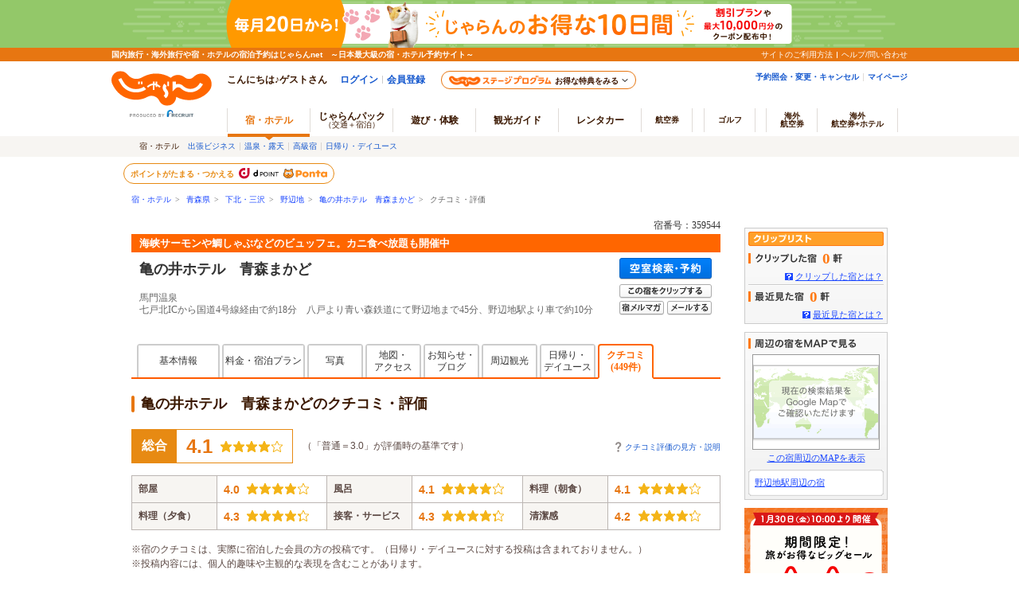

--- FILE ---
content_type: text/html;charset=Windows-31J
request_url: https://www.jalan.net/yad359544/kuchikomi/
body_size: 32794
content:

 
 


 

<!DOCTYPE HTML PUBLIC "-//W3C//DTD HTML 4.01 Transitional//EN" "http://www.w3.org/TR/html4/loose.dtd">
<html>
<head>
<meta http-equiv="Content-Type" content="text/html; charset=Shift_JIS">
<meta http-equiv="content-script-type" content="text/javascript">
<meta http-equiv="content-style-type" content="text/css">

<script type="text/javascript">window.inHeadTS=(new Date()).getTime();</script>
<script type="text/javascript" src="/js/ComGeneral.js"></script>

 
 
 <title>亀の井ホテル　青森まかどのクチコミ・評判一覧 - 宿泊予約は＜じゃらんnet＞</title>
 <meta name="description" content="亀の井ホテル　青森まかどのクチコミ・評判一覧。海峡サーモンや鯛しゃぶなどのビュッフェ。カニ食べ放題も開催中/じゃらんならお得な期間限定プランや直前割引情報が満載。当日／直前のオンライン予約もOK。亀の井ホテル　青森まかどの宿泊予約は国内最大級の旅行情報サイト＜じゃらんnet＞">
 <meta name="keywords" content="亀の井ホテル　青森まかど,クチコミ,口コミ,評判,旅館,下北・三沢,青森県,旅行,風呂,食事">
 <link rel="canonical" href="https://www.jalan.net/yad359544/kuchikomi/" >
 <meta property="og:title" content="亀の井ホテル　青森まかどのクチコミ・評判一覧 - 宿泊予約は＜じゃらんnet＞">
 <meta property="og:description" content="亀の井ホテル　青森まかどのクチコミ・評判一覧。海峡サーモンや鯛しゃぶなどのビュッフェ。カニ食べ放題も開催中/じゃらんならお得な期間限定プランや直前割引情報が満載。当日／直前のオンライン予約もOK。亀の井ホテル　青森まかどの宿泊予約は国内最大級の旅行情報サイト＜じゃらんnet＞">
 <meta property="og:url" content="https://www.jalan.net/yad359544/kuchikomi/">
 
 
 
 <meta property="og:type" content="article" >
 <meta property="og:site_name" content="じゃらん.net" >
 <meta property="fb:app_id" content="107227656005262" >
 
 <link rel="stylesheet" type="text/css" href="/assets/jalan-iconfont/jalan-iconfont.css">
 
 <link rel="stylesheet" type="text/css" href="/jalan/common/styles/corporate.css" media="all">
 <link rel="stylesheet" type="text/css" href="/images/kensaku/jalancss.css" media="all">
 <link rel="stylesheet" type="text/css" href="/jalan/common/styles/default.css" media="all">
 <link rel="stylesheet" type="text/css" href="/jalan/common/styles/contents06.css" media="all">
 <link rel="stylesheet" type="text/css" href="/jalan/common/styles/contents07.css" media="all">
 <link rel="stylesheet" type="text/css" href="/jalan/common/styles/dynamic.css" media="all">
 <link rel="stylesheet" type="text/css" href="/jalan/common/styles/new_tab.css" media="all">
 <link rel="stylesheet" type="text/css" href="/jalan/common/styles/global.css" media="all">



 <link rel="stylesheet" type="text/css" href="/momo/pc/yad/detail/css/yado_detail_common.css?20190513"media="all">


 <link rel="stylesheet" type="text/css" href="/uw/kaeru_ph2_021.css" media="all">
 <link rel="stylesheet" type="text/css" href="/jalan/common/styles/stat/kensaku/yado_list_ikisaki.css" media="all">
 
 <link rel="stylesheet" type="text/css" href='/jalan/common/styles/dpBanner.css' media="all">
 <link rel="stylesheet" type="text/css" href="/momo/pc/yad/detail/css/yado_detail_kuchikomi.css?20200114" media="all">
 <link rel="stylesheet" type="text/css" href="/jalan/common/styles/yad_social_btns.css?20171204" media="all">
 <link href="/assets/css/common/styleguide/v1/styleguide_partial.css?20200824" rel="stylesheet" />
 <link rel="stylesheet" href="/jalan/common/styles/kuchikomi.common.css?ver=20240325" />
 <link rel="stylesheet" type="text/css"  href="/uw/uwp3700/css/uww3701.css?20250825" media="all">
 
 <link rel="stylesheet" type="text/css" href="/assets/css/liercoPopup.css">
 
 
 <style type="text/css">
 <!--
 body{
 text-align: center;
 }
 div#contents{
 margin: 0px auto 0px auto;
 width: 740px;
 text-align: left;
 }
 div#contentsBody{
 margin: 20px 0px 0px 0px;
 width: 740px;
 float: left;
 }
 .item-name {
   display: inline-block;
   padding-bottom: 0;
   vertical-align: middle;
   height: 19px;
 }
 -->
 </style>
 
 <link rel="stylesheet" type="text/css" href="/common/pc/css/pager.css" media="all">
 
 
 
 
 
 
 
  



 
 
 
 
 
 
 <style type="text/css">
 <--
 *{margin:0;padding:0;}
 body{
 text-align: center;
 }
 div#contents{
 margin: 0px auto 0px auto;
 width: 950px;
 text-align: left;
 }
 div#contentsBody{
 margin: 20px 0px 0px 0px;
 width: 740px;
 float: left;
 }
 div#side{
 margin: 20px 0px 0px 0px;
 width: 180px;
 float: right;
 }
 -->
 </style>
 
 


 <script language="JavaScript" type="text/javascript" src="/images/kensaku/script.js"></script>
 <script language="JavaScript" type="text/javascript" src="/jalan/common/script/default.js"></script>
 <script language="JavaScript" type="text/javascript" src="/jalan/common/script/dynamic.js?ver=20161219"></script>
 <script language="JavaScript" type="text/javascript" src="/jalan/common/script/history.js"></script>
 <script language="JavaScript" type="text/javascript" src="/js/formcheck/formCheck.js"></script>
 <script language="JavaScript" type="text/javascript" src="/js/uww3000.js?ver=20230626"></script>
 <script language="JavaScript" type="text/javascript" src="/js/jquery-1.8.3.min.js"></script>
 <script language="JavaScript" type="text/javascript" src="/uw/uwp3000/js/yado_kuchikomi_floatingBanner.js?ver=20240325"></script>
 
 <script type="text/javascript" src="/assets/js/jalanLiercoPopup.js"></script>
 
 <script type="text/javascript" src="/js/squilla_iux.js?0_1_8_0"></script>
 



<script src="/js/zam_api_contingency.js?29491985"></script>
<script type="text/javascript">
	window.ZAM = {
		endpoint: 'https://jlnzam.net/v2/search',
		apiKey: 'XBgewN64LJ'
	}
</script>

 



<script src="/integrationUx/assets/scripts/mvp_api_contingency.js?29491985"></script>
<script type="text/javascript">
	window.MVP_API = {
		endpoint: 'https://jln-mvp-api.jp',
	}
</script>

 <script language="JavaScript">
 <!--
 ComSetBasePath("");
 // 遷移先基本URL
 var baseUrl;
 // ページング処理
 function selectPage(selIndex, nextPage) {
 var frm = document.forms["form"];
 frm.idx.value = selIndex;
 var pageStr = "";
 // 2ページ目以降時
 if (nextPage !== null && nextPage !== "" && nextPage !== "1" && nextPage !== "0") {
 pageStr = nextPage + ".HTML";
 }
 baseUrl = ComGetBasePath() + "/yad359544/kuchikomi/" + pageStr;
 var act = submitFormChk(frm, "", "idx, activeSort, screenId, yadNo, stayYear, stayMonth, stayDay, stayCount, roomCount, dateUndecided, adultNum, child1Num, child2Num, child3Num, child4Num, child5Num, care*, mealType, room*, minPrice, maxPrice, afCd, rootCd, ssc, condCinTime, childPriceFlg, hitPlanCd, hitRoomTypeCd, callbackHistFlg, distCd, smlCd, yadHb, yadKc, yadRk, yadKy, yadPm,checkinTime, useTime, salePlanNarrow");
 var submitForm = document.forms["submitForm"];
 submitForm.action = baseUrl + act;
 submitForm.submit();
 }
 function nextPage(page) {
 var frm = document.forms["form"];
 var index = frm.idx.value;
 var pageCount = frm.countPage.value;
 frm.idx.value = parseInt(page-1) * parseInt(pageCount);
 var pageStr = "";
 if (page !== null && page !== "") {
 pageStr = page + ".HTML";
 }
 baseUrl = ComGetBasePath() + "/yad359544/kuchikomi/" + pageStr;
 var act = submitFormChk(frm, "", "idx, activeSort, screenId, yadNo, stayYear, stayMonth, stayDay, stayCount, roomCount, dateUndecided, adultNum, child1Num, child2Num, child3Num, child4Num, child5Num, care*, mealType, room*, minPrice, maxPrice, afCd, rootCd, ssc, condCinTime, childPriceFlg, hitPlanCd, hitRoomTypeCd, callbackHistFlg, distCd, smlCd, yadHb, yadKc, yadRk, yadKy, yadPm,checkinTime, useTime, salePlanNarrow");
 var submitForm = document.forms["submitForm"];
 submitForm.action = baseUrl + act;
 submitForm.submit();
 }
 function previousPage(page) {
 var frm = document.forms["form"];
 var index = frm.idx.value;
 var pageCount = frm.countPage.value;
 frm.idx.value = parseInt(page-1) * parseInt(pageCount);
 var pageStr = "";
 // 2ページ目以降時
 if (page !== null && page !== "") {
 pageStr = page + ".HTML";
 }
 baseUrl = ComGetBasePath() + "/yad359544/kuchikomi/" + pageStr;
 var act = submitFormChk(frm, "", "idx, activeSort, screenId, yadNo, stayYear, stayMonth, stayDay, stayCount, roomCount, dateUndecided, adultNum, child1Num, child2Num, child3Num, child4Num, child5Num, care*, mealType, room*, minPrice, maxPrice, afCd, rootCd, ssc, condCinTime, childPriceFlg, hitPlanCd, hitRoomTypeCd, callbackHistFlg, distCd, smlCd, yadHb, yadKc, yadRk, yadKy, yadPm,checkinTime, useTime, salePlanNarrow");
 var submitForm = document.forms["submitForm"];
 submitForm.action = baseUrl + act;
 submitForm.submit();
 }
 // 並び替え処理
 function doSort(sortNum){
 var frm = document.forms["form"];
 frm.idx.value = '0';
 frm.activeSort.value = sortNum;
 baseUrl = ComGetBasePath() + "/yad359544/kuchikomi/";
 var act = submitFormChk(frm, "", "idx, activeSort, screenId, yadNo, stayYear, stayMonth, stayDay, stayCount, roomCount, dateUndecided, adultNum, child1Num, child2Num, child3Num, child4Num, child5Num, care*, mealType, room*, minPrice, maxPrice, afCd, rootCd, ssc, condCinTime, childPriceFlg, hitPlanCd, hitRoomTypeCd, callbackHistFlg, distCd, smlCd, yadHb, yadKc, yadRk, yadKy, yadPm,checkinTime, useTime, salePlanNarrow");
 var submitForm = document.forms["submitForm"];
 submitForm.action = baseUrl + act;
 submitForm.submit();
 }
 function openKuchikomiSummary(path, kuchikomiCd, screenId ,rootCd, afCd) {
 baseUrl = path + "/uw/uwp8100/uww8101.do";
    var baseParam = "?kuchikomiCd=" + kuchikomiCd + "&screenId=" + screenId + "&rootCd=" + rootCd + "&afCd=" + afCd;
    var url = baseUrl + baseParam;
    var newwin = window.open(url, '_blank');
 newwin.focus();
 }
 
 function redirectDispSp(){
 var act = submitFormChk(document.forms["form"],"vos,ccnt");
 //リダイレクト先URL
 baseUrl = "/yad359544/kuchikomi/" + act;
 //Cookieの削除
 expireDate = new Date();
 expireDate.setYear(expireDate.getYear()-1);
 setdata = "pc_mode=;path=/;expires=" + expireDate.toGMTString();
 document.cookie = setdata;
 submitForm.action = baseUrl;
 submitForm.submit();
 return false;
 }
 
 function openKuchikomiDetailed(path, kuchikomiCd, yadNo) {
 var frm = document.forms["form"];
 var baseUrl = path + "/yad"+yadNo+"/kuchikomi/detail_"+kuchikomiCd+"/";
 var act = submitFormChk(frm, "", "idx, activeSort, screenId, stayYear, stayMonth, stayDay, stayCount, roomCount, dateUndecided, adultNum, child1Num, child2Num, child3Num, child4Num, child5Num, care*, mealType, room*, minPrice, maxPrice, afCd, rootCd, ssc, condCinTime, childPriceFlg, hitPlanCd, hitRoomTypeCd, callbackHistFlg, distCd, smlCd, yadHb, yadKc, yadRk, yadKy, yadPm,checkinTime, useTime, crcyCd, salePlanNarrow");
 submitForm.action = baseUrl + act;
 submitForm.submit();
 }
 
 function openPastKuchikomiList(path, yadNo) {
 var frm = document.forms["form"];
 var baseUrl = path + "/yad"+yadNo+"/kuchikomi/archive/";
 var act = submitFormChk(frm, "", "activeSort, screenId, yadNo, stayYear, stayMonth, stayDay, stayCount, roomCount, dateUndecided, adultNum, child1Num, child2Num, child3Num, child4Num, child5Num, care*, mealType, room*, minPrice, maxPrice, afCd, rootCd, ssc, condCinTime, childPriceFlg, hitPlanCd, hitRoomTypeCd, callbackHistFlg, distCd, smlCd, yadHb, yadKc, yadRk, yadKy, yadPm,checkinTime, useTime, salePlanNarrow");
 submitForm.action = baseUrl + act;
 submitForm.submit();
 }
 //-->
 </script>
 
 <script type="application/ld+json">
 {
 "@context" : "http://schema.org",
 "@type" : "LocalBusiness",
 "name" : "亀の井ホテル　青森まかど",
 "url" : "https://www.jalan.net/yad359544/kuchikomi/",
 "aggregateRating" : {
 "@type" : "AggregateRating",
 "ratingValue" : "4.1",
 "ratingCount" : "449"
 }
 }
 </script>
 
 <script type="application/ld+json">
 {
 "@context" : "http://schema.org",
 "@type" : "BreadcrumbList",
 "itemListElement" :
  [
 {
 "@type": "ListItem",
 "position": 1,
 "name": "宿・ホテル",
 "item": "https://www.jalan.net"
 },
 {
 "@type": "ListItem",
 "position": 2,
 "name": "青森県",
 "item": "https://www.jalan.net/ikisaki/map/aomori/"
 },
 {
 "@type": "ListItem",
 "position": 3,
 "name": "下北・三沢",
 "item": "https://www.jalan.net/020000/LRG_021100/"
 },
 {
 "@type": "ListItem",
 "position": 4,
 "name": "野辺地",
 "item": "https://www.jalan.net/020000/LRG_021100/SML_021105/"
 },
 {
 "@type": "ListItem",
 "position": 5,
 "name": "亀の井ホテル　青森まかど",
 "item": "https://www.jalan.net/yad359544/"
 },
 {
 "@type": "ListItem",
 "position": 6,
 "name": "クチコミ・評価",
 "item": "https://www.jalan.net/yad359544/kuchikomi/"
 }
 
 
 
 
 
 ]
 }
 </script>
<script type="text/javascript" src="/momo/pc/common/js/jalanpc.js"></script>
<script type="text/javascript">
 JALANPC.screenVars={
 "sampleType":"0"
 ,"tripAiEnabled": '0'
 }
</script>
<script type="text/javascript" src="/ab/squilla/config/pc.iux.uww3701.config.js?29491985" charset="utf-8"></script>
<script type="text/javascript" src="/ab/squilla/js/pctt.iux.uww3701.js?2949198" charset="utf-8"></script>
</head>

<body onload="myHistory('form');uaPreload('/jalan/common/image/btn_b03on.gif','/uw/images/yado_header_btn_reservation_2_ovr.png','/uw/images/yado_header_btn_send_to_pc_2_ovr.png','/uw/images/yado_header_btn_add_yadolist_ovr.gif');" class="jlnpc-kuchikomi__list">
<a id="PageTopGo"></a>
 
 
 
 
 
 
 
 
 
 
 
 
 
 
 
 
 
 
 
 
 
 
 
 
 
 

































	
	
		
	











	
		
		
			
		
	
	
		
		
			
		
	

	<script type="text/javascript" src="/js/ComStaticHeader.js?update=20240729"></script>
	<script>
		HeaderDisp({
			mountPoint: 'siteHeaderMountPoint',
			productId: '',
			helpLink: 'https://help.jalan.net/s/',
			pontaWebDomain: 'https://point.recruit.co.jp/',
			golfDomain: 'https://golf-jalan.net/',
			loginParam: 'TEMP1=smlCdParam%2B021105%23lrgCdParam%2B021100%23distCd%2B01%23corpLogo%2B%23yadNo%2B359544%23ikisakiHtml%2B%2Fikisaki%2Fmap%2Faomori%2F%23totalCount%2B112%23currentDataIndex%2B0%23screenId%2BUWW3701%23crawlerFlgParam%2B%23lrgName%2B%89%BA%96%6B%81%45%8E%4F%91%F2%23kenCdParam%2B020000%23agtWebFlg%2B%23kenName%2B%90%C2%90%58%8C%A7%23yadName%2B%8B%54%82%CC%88%E4%83%7A%83%65%83%8B%81%40%90%C2%90%58%82%DC%82%A9%82%C7%23dispScreenId%2BUWW3701%23viewCount%2B30%23targetPgId%2BUWW3701%23smlName%2B%96%EC%95%D3%92%6E%23yadoSEOName%2B%8B%54%82%CC%88%E4%83%7A%83%65%83%8B%81%40%90%C2%90%58%82%DC%82%A9%82%C7&amp;TEMP4=LEVEL_K&amp;TEMP5=https://www.jalan.net/uw/common/actualUrlRewrite3701.do',
			logoutMode: '0',
			logoutParam: 'rdUrl=https%3A%2F%2Fwww.jalan.net%2Fuw%2Fcommon%2FactualUrlRewrite3701.do%3FsmlCdParam%3D021105%26lrgCdParam%3D021100%26distCd%3D01%26corpLogo%3D%26yadNo%3D359544%26ikisakiHtml%3D%252Fikisaki%252Fmap%252Faomori%252F%26totalCount%3D112%26currentDataIndex%3D0%26screenId%3DUWW3701%26crawlerFlgParam%3D%26lrgName%3D%2589%25BA%2596%256B%2581%2545%258E%254F%2591%25F2%26kenCdParam%3D020000%26agtWebFlg%3D%26kenName%3D%2590%25C2%2590%2558%258C%25A7%26yadName%3D%258B%2554%2582%25CC%2588%25E4%2583%257A%2583%2565%2583%258B%2581%2540%2590%25C2%2590%2558%2582%25DC%2582%25A9%2582%25C7%26dispScreenId%3DUWW3701%26viewCount%3D30%26targetPgId%3DUWW3701%26smlName%3D%2596%25EC%2595%25D3%2592%256E%26yadoSEOName%3D%258B%2554%2582%25CC%2588%25E4%2583%257A%2583%2565%2583%258B%2581%2540%2590%25C2%2590%2558%2582%25DC%2582%25A9%2582%25C7&tm=20260127220503',
			
			forceUpdateFlg: 0
		});

		$(function() {
			var pankuzuPrefCDHU990 = document.getElementById('pankuzuPrefCDHU990')
			var pankuzuLrgAreaCDHU990 = document.getElementById('pankuzuLrgAreaCDHU990')
			var pankuzuSmlAreaCDHU990 = document.getElementById('pankuzuSmlAreaCDHU990')
			var pankuzuYadoCDHU990 = document.getElementById('pankuzuYadoCDHU990')
			var pankuzuKuchikomiCDHU990 = document.getElementById('pankuzuKuchikomiCDHU990')
			var frm = document.forms["form"];
			var act;
			var baseUrl;
			var secretPlanFlg = "";

			if (null != pankuzuPrefCDHU990 && pankuzuPrefCDHU990.href.length > 0) {
				baseUrl = pankuzuPrefCDHU990.href;
				if (secretPlanFlg == "1") {
					act = submitFormChk(frm,
						"rootCd",
						"kenCd,dateUndecided,"
						+ "screenId,stayYear,stayMonth,stayDay,stayCount,adultNum,roomCount,"
						+ "child1Num,child2Num,child3Num,child4Num,child5Num,"
						+ "roomCrack,afCd"
					);
				} else {
					act = submitFormChk(frm,
						"",
						"kenCd,dateUndecided,"
						+ "screenId,stayYear,stayMonth,stayDay,stayCount,adultNum,roomCount,"
						+ "child1Num,child2Num,child3Num,child4Num,child5Num,"
						+ "roomCrack,rootCd,afCd"
					);
				}
				document.getElementById('pankuzuPrefCDHU990').href = baseUrl + act;
			}
			if (null != pankuzuLrgAreaCDHU990 && pankuzuLrgAreaCDHU990.href.length > 0) {
				baseUrl = pankuzuLrgAreaCDHU990.href;
				if (secretPlanFlg == "1") {
					act = submitFormChk(frm,
						"rootCd,smlCd,distCd",
						"screenId,afCd,kenCd,stayYear,stayMonth,stayDay,"
						+"stayCount,roomCount,minPrice,maxPrice,dateUndecided,adultNum,"
						+"lrgCd,child1Num,child2Num,child3Num,child4Num,child5Num,"
						+"care*,room*,yadHb,yadKc,yadRk,yadKy,yadPm,mealType,checkinTime,useTime,salePlanNarrow"
					);
				} else {
					act = submitFormChk(frm,
						"smlCd,distCd",
						"screenId,afCd,rootCd,kenCd,stayYear,stayMonth,stayDay,"
						+"stayCount,roomCount,minPrice,maxPrice,dateUndecided,adultNum,"
						+"lrgCd,child1Num,child2Num,child3Num,child4Num,child5Num,"
						+"care*,room*,yadHb,yadKc,yadRk,yadKy,yadPm,mealType,checkinTime,useTime,salePlanNarrow"
					);
				}
				act = (/^\?[^=]+=/.test(act) ? act + '&' : '?') + 'distCd=01';
				document.getElementById('pankuzuLrgAreaCDHU990').href = baseUrl + act;
			}
			if (null != pankuzuSmlAreaCDHU990 && pankuzuSmlAreaCDHU990.href.length > 0) {
				baseUrl = pankuzuSmlAreaCDHU990.href;
				if (secretPlanFlg == "1") {
					act = submitFormChk(frm,
						"rootCd,distCd",
						"screenId,afCd,kenCd,stayYear,stayMonth,stayDay,"
						+"stayCount,roomCount,minPrice,maxPrice,dateUndecided,adultNum,"
						+"lrgCd,smlCd,child1Num,child2Num,child3Num,child4Num,child5Num,"
						+"care*,room*,yadHb,yadKc,yadRk,yadKy,yadPm,mealType,checkinTime,useTime,salePlanNarrow"
					);
				} else {
					act = submitFormChk(frm,
						"distCd",
						"screenId,afCd,rootCd,kenCd,stayYear,stayMonth,stayDay,"
						+"stayCount,roomCount,minPrice,maxPrice,dateUndecided,adultNum,"
						+"lrgCd,smlCd,child1Num,child2Num,child3Num,child4Num,child5Num,"
						+"care*,room*,yadHb,yadKc,yadRk,yadKy,yadPm,mealType,checkinTime,useTime,salePlanNarrow"
					);
				}
				act = (/^\?[^=]+=/.test(act) ? act + '&' : '?') + 'distCd=01';
				document.getElementById('pankuzuSmlAreaCDHU990').href = baseUrl + act;
			}
			if (null != pankuzuYadoCDHU990 && pankuzuYadoCDHU990.href.length > 0) {
				baseUrl = pankuzuYadoCDHU990.href;
				if (secretPlanFlg == "1") {
					act = submitFormChk(frm,
						"rootCd",
						"screenId,stayYear,stayMonth,stayDay,stayCount,roomCount,minPrice,maxPrice,"
						+"adultNum,child1Num,child2Num,child3Num,child4Num,child5Num,"
						+"care*,room*,yadHb,yadKc,yadRk,yadKy,yadPm,mealType,checkinTime,useTime,"
						+"stayYearBkup,stayMonthBkup,stayDayBkup,stayCountBkup,roomCountBkup,adultNumBkup,"
						+"child1NumBkup,child2NumBkup,child3NumBkup,child4NumBkup,child5NumBkup,"
						+"calYear,calMonth,callbackHistFlg,dateUndecided,browserBack,planCd,roomTypeCd,vos,salePlanNarrow"
					);
				} else {
					act = submitFormChk(frm,
						"",
						"screenId,stayYear,stayMonth,stayDay,stayCount,roomCount,minPrice,maxPrice,"
						+"adultNum,child1Num,child2Num,child3Num,child4Num,child5Num,"
						+"care*,room*,yadHb,yadKc,yadRk,yadKy,yadPm,mealType,checkinTime,useTime,"
						+"stayYearBkup,stayMonthBkup,stayDayBkup,stayCountBkup,roomCountBkup,adultNumBkup,"
						+"child1NumBkup,child2NumBkup,child3NumBkup,child4NumBkup,child5NumBkup,"
						+"calYear,calMonth,callbackHistFlg,dateUndecided,browserBack,planCd,roomTypeCd,vos,salePlanNarrow"
					);
				}
				document.getElementById('pankuzuYadoCDHU990').href = baseUrl + act;
			}
			if (null != pankuzuKuchikomiCDHU990 && pankuzuKuchikomiCDHU990.href.length > 0) {
				baseUrl = pankuzuKuchikomiCDHU990.href;
				if (secretPlanFlg == "1") {
					act = submitFormChk(frm,
						"rootCd",
						"yadNo,screenId,distCd,afCd,rootCd,kenCd,stayYear,stayMonth,stayDay,"
							+"stayCount,roomCount,minPrice,maxPrice,dateUndecided,adultNum,"
							+"lrgCd,smlCd,child1Num,child2Num,child3Num,child4Num,child5Num,"
							+"care*,room*,yadHb,yadKc,yadRk,yadKy,yadPm,mealType,checkinTime,useTime"
					);
				} else {
					act = submitFormChk(frm,
							"",
							"yadNo,screenId,distCd,afCd,rootCd,kenCd,stayYear,stayMonth,stayDay,"
								+"stayCount,roomCount,minPrice,maxPrice,dateUndecided,adultNum,"
								+"lrgCd,smlCd,child1Num,child2Num,child3Num,child4Num,child5Num,"
								+"care*,room*,yadHb,yadKc,yadRk,yadKy,yadPm,mealType,checkinTime,useTime"
					);
				}
				document.getElementById('pankuzuKuchikomiCDHU990').href = baseUrl + act;
			}
		});
	</script>
	<div id="header_area">
		<div id="header990">













	<div id="pankuzu" class="s10_66">
		
			
			
			
			
				
					
					
					
					
					
					
					
					
					
					
					
					
					
					
					
					
					
					
					
					
						
							
								
								
								
							
							
						
					
					
					
					
				
				
					
					
					
						
							
								
								
									
										
										
										
										
											<a href="//www.jalan.net" class="sub">宿・ホテル</a>&ensp;&gt;&ensp;
    <a href="//www.jalan.net/ikisaki/map/aomori/" class="sub">青森県</a>&ensp;&gt;&ensp;
    <a href="/020000/LRG_021100/" onClick="javascript:openYadListEx(); return false;" class="sub">下北・三沢</a>&ensp;&gt;&ensp;
    <a href="/020000/LRG_021100/SML_021105/" onClick="javascript:openYadListSml(); return false;" class="sub">野辺地</a>&ensp;&gt;&ensp;
    
		
		
			<a id="pankuzuYadoCDHU990" href="//www.jalan.net/yad359544/" onClick="javascript:openYadDetail(); return false;" class="sub">亀の井ホテル　青森まかど</a>&ensp;&gt;&ensp;
											クチコミ・評価
										
										
									
								
							
							
						
					
				
			
		
  	</div>





<script type="text/javascript">
<!--
function MM_preloadImages() { //v3.0
  var d=document; if(d.images){ if(!d.MM_p) d.MM_p=new Array();
    var i,j=d.MM_p.length,a=MM_preloadImages.arguments; for(i=0; i<a.length; i++)
    if (a[i].indexOf("#")!=0){ d.MM_p[j]=new Image; d.MM_p[j++].src=a[i];}}
}

function MM_swapImgRestore() { //v3.0
  var i,x,a=document.MM_sr; for(i=0;a&&i<a.length&&(x=a[i])&&x.oSrc;i++) x.src=x.oSrc;
}

function MM_findObj(n, d) { //v4.01
  var p,i,x;  if(!d) d=document; if((p=n.indexOf("?"))>0&&parent.frames.length) {
    d=parent.frames[n.substring(p+1)].document; n=n.substring(0,p);}
  if(!(x=d[n])&&d.all) x=d.all[n]; for (i=0;!x&&i<d.forms.length;i++) x=d.forms[i][n];
  for(i=0;!x&&d.layers&&i<d.layers.length;i++) x=MM_findObj(n,d.layers[i].document);
  if(!x && d.getElementById) x=d.getElementById(n); return x;
}

function MM_swapImage() { //v3.0
  var i,j=0,x,a=MM_swapImage.arguments; document.MM_sr=new Array; for(i=0;i<(a.length-2);i+=3)
   if ((x=MM_findObj(a[i]))!=null){document.MM_sr[j++]=x; if(!x.oSrc) x.oSrc=x.src; x.src=a[i+2];}
}

function openYadList(){
	var frm = document.forms["form"];
	frm.elements["distCd"].value = "01";

	var act = submitFormChk(frm,
							"smlCd",
							"screenId,distCd,afCd,rootCd,kenCd,stayYear,stayMonth,stayDay,"
								+"stayCount,roomCount,minPrice,maxPrice,dateUndecided,adultNum,"
								+"lrgCd,child1Num,child2Num,child3Num,child4Num,child5Num,"
								+"care*,room*,yadHb,yadKc,yadRk,yadKy,yadPm,mealType,checkinTime,useTime,salePlanNarrow"
							);
	var url = "/uw/uwp1400/uww1400.do" + act;
	submitForm.action = url
	submitForm.submit();
	return false;
}

function openYadListEx(){
		var frm = document.forms["form"];
		var urlFront = "/" +  '020000' + "/LRG_" + '021100' + "/";
		frm.elements["distCd"].value = "01";

		var act = submitFormChk(frm,
								"smlCd,distCd",
								"screenId,afCd,rootCd,kenCd,stayYear,stayMonth,stayDay,"
									+"stayCount,roomCount,minPrice,maxPrice,dateUndecided,adultNum,"
									+"lrgCd,child1Num,child2Num,child3Num,child4Num,child5Num,"
									+"care*,room*,yadHb,yadKc,yadRk,yadKy,yadPm,mealType,checkinTime,useTime,salePlanNarrow"
								);
		var url = urlFront + act;
		submitForm.action = url;
		submitForm.submit();
		return false;
}

function openYadListSml(){
	var frm = document.forms["form"];
	var objKenCode = frm.elements["kenCd"];
	var urlFront = "/" +  '020000' + "/LRG_" + '021100' + "/SML_" + '021105' + "/";

	frm.elements["distCd"].value = "01";
	var act = submitFormChk(frm,
							"distCd",
							"screenId,afCd,rootCd,kenCd,lrgCd,smlCd,stayYear,stayMonth,stayDay,"
							+"stayCount,roomCount,minPrice,maxPrice,dateUndecided,adultNum,"
							+"child1Num,child2Num,child3Num,child4Num,child5Num,"
							+"care*,room*,yadHb,yadKc,yadRk,yadKy,yadPm,mealType,checkinTime,useTime,salePlanNarrow"
							);
	var url = urlFront + act;
	submitForm.action = url;
	submitForm.submit();
	return false;
}

function openYadKuchikomiList(){
		var frm = document.forms["form"];
		frm.elements["distCd"].value = "01";
		var act = submitFormChk(frm,
								"",
							"yadNo,screenId,distCd,afCd,rootCd,kenCd,stayYear,stayMonth,stayDay,"
							+"stayCount,roomCount,minPrice,maxPrice,dateUndecided,adultNum,"
							+"lrgCd,smlCd,child1Num,child2Num,child3Num,child4Num,child5Num,"
							+"care*,room*,yadHb,yadKc,yadRk,yadKy,yadPm,mealType,checkinTime,useTime,salePlanNarrow"
								);
		var url = "/uw/uwp3700/uww3701.do" + act;
		submitForm.action = url
		submitForm.submit();
		return false;
}

function openYadPastKuchikomiList(){
	var frm = document.forms["form"];
	frm.elements["distCd"].value = "01";
	var act = submitFormChk(frm,
							"",
							"yadNo,screenId,distCd,afCd,rootCd,kenCd,stayYear,stayMonth,stayDay,"
							+"stayCount,roomCount,minPrice,maxPrice,dateUndecided,adultNum,"
							+"lrgCd,smlCd,child1Num,child2Num,child3Num,child4Num,child5Num,"
							+"care*,room*,yadHb,yadKc,yadRk,yadKy,yadPm,mealType,checkinTime,useTime,salePlanNarrow"
							);
	var url = "/uw/uwp3700/uww3703.do" + act;
	submitForm.action = url
	submitForm.submit();
	return false;
}

function openBlogList(){
		var frm = document.forms["form"];
		var act = submitFormChk(frm, "selYm, pageNo", "screenId, yadNo, stayYear, stayMonth, stayDay, stayCount, roomCount, dateUndecided, adultNum, child1Num, child2Num, child3Num, child4Num, child5Num, care*, mealType, room*, minPrice, maxPrice, afCd, rootCd, ssc, condCinTime, childPriceFlg, hitPlanCd, hitRoomTypeCd, callbackHistFlg, categoryCd, pageNo, distCd, natMode, selYm, yadHb, yadKc, yadRk, yadKy, yadPm, checkinTime, useTime, salePlanNarrow");

		var url = "/yad" + '359544' + "/blog/" + act;
		submitForm.action = url
		submitForm.submit();
		return false;
}

function openTopicsList(){
		var frm = document.forms["form"];
		var act = submitFormChk(frm, "selYm, accd1, pageNo", "screenId, yadNo, stayYear, stayMonth, stayDay, stayCount, roomCount, dateUndecided, adultNum, child1Num, child2Num, child3Num, child4Num, child5Num, care*, mealType, room*, minPrice, maxPrice, afCd, rootCd, ssc, condCinTime, childPriceFlg, hitPlanCd, hitRoomTypeCd, callbackHistFlg, categoryCd, pageNo, distCd, natMode, selYm, accd1, yadHb, yadKc, yadRk, yadKy, yadPm, checkinTime, useTime, salePlanNarrow");

		var url = "/yad" + '359544' + "/topics/" + act;
		submitForm.action = url
		submitForm.submit();
		return false;
}

function openQAList(){
		var frm = document.forms["form"];
		var act = submitFormChk(frm, "categoryCd, pageNo", "screenId, yadNo, stayYear, stayMonth, stayDay, stayCount, roomCount, dateUndecided, adultNum, child1Num, child2Num, child3Num, child4Num, child5Num, care*, mealType, room*, minPrice, maxPrice, afCd, rootCd, ssc, condCinTime, childPriceFlg, hitPlanCd, hitRoomTypeCd, callbackHistFlg, categoryCd, pageNo, distCd, yadHb, yadKc, yadRk, yadKy, yadPm, checkinTime, useTime, salePlanNarrow");

		var url = "/yad" + '359544' + "/qa/" + act;
		submitForm.action = url
		submitForm.submit();
		return false;
}

function openKankouList(){
		var frm = document.forms["form"];
		var act = submitFormChk(frm, "carFlg", "screenId, yadNo, stayYear, stayMonth, stayDay, stayCount, roomCount, dateUndecided, adultNum, child1Num, child2Num, child3Num, child4Num, child5Num, care*, mealType, room*, minPrice, maxPrice, afCd, rootCd, ssc, condCinTime, childPriceFlg, hitPlanCd, hitRoomTypeCd, callbackHistFlg, distCd, smlCd, yadHb, yadKc, yadRk, yadKy, yadPm, checkinTime, useTime, salePlanNarrow");
		
		var url = "/yad" + '359544' + "/kankou/" + act;
		submitForm.action = url
		submitForm.submit();
		return false;
}

function openYadDetail(){
	var frm = document.forms["form"];
	var act = submitFormChk(frm,
							"",
							"screenId,stayYear,stayMonth,stayDay,stayCount,roomCount,minPrice,maxPrice,"
							+"adultNum,child1Num,child2Num,child3Num,child4Num,child5Num,"
							+"care*,room*,yadHb,yadKc,yadRk,yadKy,yadPm,mealType,checkinTime,useTime,"
							+"stayYearBkup,stayMonthBkup,stayDayBkup,stayCountBkup,roomCountBkup,adultNumBkup,"
							+"child1NumBkup,child2NumBkup,child3NumBkup,child4NumBkup,child5NumBkup,"
							+"calYear,calMonth,callbackHistFlg,dateUndecided,browserBack,planCd,roomTypeCd,vos,salePlanNarrow"
							);
	var url = "/yad" + '359544' + "/" + act;
	submitForm.action = url;
	submitForm.submit();
	return false;
}
//-->
</script>


 
 <input type="hidden" name="swBannerExceptAfcd" value="55,CC,B7,R3,T8,T9,U1,U4" id="swBannerExceptAfcd"><div id="gl_SwBanner_YadSyoObj"></div><script src="/js/gl_SwBanner_YadSyo.js?20161031" type="text/javascript"></script><script type="text/javascript">gl_SwBanner_YadSyo.init('359544','','UWW3701');</script>
 
 










	
	
		
	



	</div>
</div>



 
 
 <form name="form" method="post" action="">
 <input type="hidden" name="service" value="4.3">
<input type="hidden" name="editBath" value="41">
<input type="hidden" name="editRoom" value="40">
<input type="hidden" name="editMorningDish" value="41">
<input type="hidden" name="editCleanImage" value="42">
<input type="hidden" name="linkIntervalCount" value="5">
<input type="hidden" name="editTotal" value="41">
<input type="hidden" name="editService" value="43">
<input type="hidden" name="editDish" value="43">
<input type="hidden" name="countPage" value="30">
<input type="hidden" name="beforePage" value="4">
<input type="hidden" name="afterPage" value="5">
<input type="hidden" name="kuchiRecordCnt" value="112">
<input type="hidden" name="pastDispFlgCtl" value="0">
<input type="hidden" name="pastDispFlgPro" value="1">
<input type="hidden" name="isLastPage" value="0">
<input type="hidden" name="nextPage" value="2">
<input type="hidden" name="pastKuchiCnt" value="337">
<input type="hidden" name="totalKuchiCnt" value="449">
<input type="hidden" name="showSpFooterFlg" value="0">
<input type="hidden" name="bath" value="4.1">
<input type="hidden" name="hasYadCookie" value="0">
<input type="hidden" name="dish" value="4.3">
<input type="hidden" name="morningDish" value="4.1">
<input type="hidden" name="cleanImage" value="4.2">
<input type="hidden" name="ntaLinkFlg" value="0">
<input type="hidden" name="anaLinkFlg" value="0">
<input type="hidden" name="jalLinkFlg" value="0">
<input type="hidden" name="jjpLinkFlg" value="0">
<input type="hidden" name="ajpLinkFlg" value="0">
<input type="hidden" name="banaSize" value="L">
<input type="hidden" name="kekakuStatus" value="0">
<input type="hidden" name="corpoCertifiErrFlg" value="0">
<input type="hidden" name="total" value="4.1">
<input type="hidden" name="kenName" value="青森県">
<input type="hidden" name="kuchiCnt" value="112">
<input type="hidden" name="objAccess" value="七戸北ICから国道4号線経由で約18分　八戸より青い森鉄道にて野辺地まで45分、野辺地駅より車で約10分">
<input type="hidden" name="osnFlg" value="1">
<input type="hidden" name="osnName" value="馬門温泉">
<input type="hidden" name="smlName" value="野辺地">
<input type="hidden" name="yadokana" value="かめのいほてる　あおもりまかど">
<input type="hidden" name="yadoKindName" value="旅館">
<input type="hidden" name="hiClassLabel" value="0">
<input type="hidden" name="pointLabel" value="0">
<input type="hidden" name="mapUmuFlg" value="1">
<input type="hidden" name="dispGallery" value="1">
<input type="hidden" name="dispTopics" value="1">
<input type="hidden" name="dispSurrond" value="1">
<input type="hidden" name="dispKuchikomi" value="1">
<input type="hidden" name="ikisakiHtml" value="/ikisaki/map/aomori/">
<input type="hidden" name="dayUseUseFlg" value="1">
<input type="hidden" name="quickClickAdDispFlg" value="0">
<input type="hidden" name="seoLinkDispFlg" value="1">
<input type="hidden" name="yadoCatch" value="海峡サーモンや鯛しゃぶなどのビュッフェ。カニ食べ放題も開催中">
<input type="hidden" name="aiInsertFlg" value="0">
<input type="hidden" name="lrgName" value="下北・三沢">
<input type="hidden" name="address" value="青森県上北郡野辺地町湯沢９">
<input type="hidden" name="yadName" value="亀の井ホテル　青森まかど">
<input type="hidden" name="kenCd" value="020000">
<input type="hidden" name="lrgCd" value="021100">

 <input type="hidden" name="screenId" value="UWW3701">
<input type="hidden" name="processId" value="">

 <input type="hidden" name="idx" value="0" />
 <input type="hidden" name="activeSort" value="" />
 
 <input type="hidden" name="smlCd" value="021105">
 <input type="hidden" name="yadoDetailMode" value="" />
 <input type="hidden" name="stayYear" value="" />
 <input type="hidden" name="stayMonth" value="" />
 <input type="hidden" name="stayDay" value="" />
 <input type="hidden" name="dateUndecided" value="1" />
 <input type="hidden" name="stayCount" value="" />
 <input type="hidden" name="adultNum" value="" />
 <input type="hidden" name="roomCount" value="" />
 <input type="hidden" name="child1Num" value="" />
 <input type="hidden" name="child2Num" value="" />
 <input type="hidden" name="child3Num" value="" />
 <input type="hidden" name="child4Num" value="" />
 <input type="hidden" name="child5Num" value="" />
 <input type="hidden" name="minPrice" value="" />
 <input type="hidden" name="maxPrice" value="" />
 <input type="hidden" name="minMealPrice" value="" />
 <input type="hidden" name="maxMealPrice" value="" />
 <input type="hidden" name="mealType" value="" />
 <input type="hidden" name="roomSingle" value="" />
 <input type="hidden" name="roomTwin" value="" />
 <input type="hidden" name="roomDouble" value="" />
 <input type="hidden" name="roomTriple" value="" />
 <input type="hidden" name="room4bed" value="" />
 <input type="hidden" name="roomJstyle" value="" />
 <input type="hidden" name="roomHwstyle" value="" />
 <input type="hidden" name="yadHb" value="" />
 <input type="hidden" name="yadRk" value="" />
 <input type="hidden" name="yadPm" value="" />
 <input type="hidden" name="yadKc" value="" />
 <input type="hidden" name="yadKy" value="" />
 <input type="hidden" name="careOutsidePool" value="" />
 <input type="hidden" name="careBeach5" value="" />
 <input type="hidden" name="careStation5" value="" />
 <input type="hidden" name="carePak" value="" />
 <input type="hidden" name="careNsmr" value="" />
 <input type="hidden" name="careItnr" value="" />
 <input type="hidden" name="careBath" value="" />
 <input type="hidden" name="careOnsen" value="" />
 <input type="hidden" name="careBathRent" value="" />
 <input type="hidden" name="carePribateBath" value="" />
 <input type="hidden" name="careDinRoom" value="" />
 <input type="hidden" name="carePet" value="" />
 <input type="hidden" name="careHighClass" value="" />
 <input type="hidden" name="carePoint" value="" />
 <input type="hidden" name="careSweet" value="" />
 <input type="hidden" name="careBt" value="" />
 <input type="hidden" name="careEsthetics" value="" />
 <input type="hidden" name="careTakkyu" value="" />
 <input type="hidden" name="careLookoutBath" value="" />
 <input type="hidden" name="careSauna" value="" />
 <input type="hidden" name="careJacuzzi" value="" />
 <input type="hidden" name="careMassage" value="" />
 <input type="hidden" name="careSkiRent" value="" />
 <input type="hidden" name="careBoardRent" value="" />
 <input type="hidden" name="careSogei" value="" />
 <input type="hidden" name="careBrkRoom" value="" />
 <input type="hidden" name="careDinPrv" value="" />
 <input type="hidden" name="careBrkPrv" value="" />
 <input type="hidden" name="careChekout11" value="" />
 <input type="hidden" name="rootCd" value="" />
 <input type="hidden" name="yadNo" value="359544" />
 
 <input type="hidden" name="callbackHistFlg" value="" />
 <input type="hidden" name="afCd" value="" />
 <input type="hidden" name="ssc" value="" />
 <input type="hidden" name="condCinTime" value="" />
 <input type="hidden" name="childPriceFlg" value="" />
 <input type="hidden" name="hitPlanCd" value="" />
 <input type="hidden" name="hitRoomTypeCd" value="" />
 <input type="hidden" name="distCd" value="01" />
 <input type="hidden" name="checkinTime" value="">
 <input type="hidden" name="useTime" value="">
 <input type="hidden" name="careCard" value="">
 <input type="hidden" name="careCardOnly" value="">
 <input type="hidden" name="careOpenbath" value="">
 <input type="hidden" name="careKake" value="">
 <input type="hidden" name="careNigori" value="">
 <input type="hidden" name="careOnceSettleYad" value="">
 
 </form>
<div id="contents">
<div id="contentsBody" class="yado-kuchikomi-list">
<div id="yado_header_740" class="jlnpc-yado-header">



 


 
 
 
 
 
 
 
 
 
 
 
 
 
 
 
 
 
 
 
 
 
 
 
 
 
 
 
 
 
 
 
 
 
 
 
 
 
 
 
 
 
 
 
 
 
 
 
 
 
 
 
 
 
 
 
 
 
 
 

 
 
  


<link rel="stylesheet" type="text/css" href="/momo/pc/yad/detail/css/cashless_icon.css" media="all">
<script src="/jalan/common/script/cliplist.js?=20220425" language="javascript" type="text/javascript"></script>
<script src="/jalan/common/script/cliplist_yado_header.js?=20240701" type="text/javascript"></script>
<script language="JavaScript">ComSetBasePath("");</script>

 <script type="text/javascript" language="JavaScript">
 var couponMsgTemplateProps = {
 helpLink: ''
 };
 </script>
 
 <script  src="/uw/uwp3000/js/gtt_icon.js?update=29491985" type="text/javascript"></script>


 <script src="/uw/uwp3000/js/enhanceCredit.js" type="text/javascript"></script>


 <script language="JavaScript" type="text/javascript">
 <!--
 function clipYad(obj) {
 
 if (clipBtnStatus == "0"){
 changeClipBtnStatus("1");
 var url = "/uw/common/clipYad.do";
 var params = "screenId=UWW3701&yadNo=359544";
 var msgFlg = "0";
 
 $.ajax({
 url: url,
 type: 'post',
 data: params,
 dataType: 'xml',
 timeout:10000
 }).done(function(xml, status) {
 if (status == "success") {
 $(xml).find('errorMsg').each(function() {
 var errorMsg = $(this).text();
 if (errorMsg == null || errorMsg == '') {
 if (document.getElementById('JZcliplist-hotel-name') == undefined) {
 dispClippingBalloon2(obj,'1');
 changeToClippedByName('clipBtn');
 } else {
 dragAnimToCliplist(obj,'0', "亀の井ホテル　青森まかど");
 }
 } else {
 alert(errorMsg);
 }
 });
 } else {
 if (msgFlg == "0"){
 alert("クリップ宿に登録できませんでした。");
 msgFlg = "1";
 }
 }
 }).fail(function() {
 if (msgFlg == "0"){
 alert("クリップ宿に登録できませんでした。");
 msgFlg = "1";
 }
 }).always(function() {
 changeClipBtnStatus("0");
 });
 }
 }
 function clipPlanYad(obj) {
 
 if (clipBtnStatus == "0"){
 changeClipBtnStatus("1");
 var url = "/uw/common/clipYad.do";
 <!--/// YADO HEADER ----->
 var params = "screenId=UWW3701&yadNo=359544&planCd=&roomTypeCd=";
 var msgFlg = "0";
 
 $.ajax({
 url: url,
 type: 'post',
 data: params,
 dataType: 'xml',
 timeout:10000
 }).done(function(xml, status) {
 if (status == "success") {
 $(xml).find('errorMsg').each(function() {
 var errorMsg = $(this).text();
 if (errorMsg == null || errorMsg == '') {
 dispClippingBalloon2(obj,'1');
 changeToClippedByName('clipBtn');
 } else {
 alert(errorMsg);
 }
 });
 } else {
 if (msgFlg == "0"){
 alert("クリップ宿に登録できませんでした。");
 msgFlg = "1";
 }
 }
 }).fail(function() {
 if (msgFlg == "0"){
 alert("クリップ宿に登録できませんでした。");
 msgFlg = "1";
 }
 }).always(function() {
 changeClipBtnStatus("0");
 });
 }
 }
 $(document).ready(function() {
 var url = "/uw/common/clipYadCheck.do";
 var params = "screenId=UWW3701&yadNo=359544";
 
 $.ajax({
 url: url,
 data: params,
 type: 'POST',
 dataType: 'xml',
 timeout: 10000
 }).done(function(xml,status) {
 if (status == "success"){
 $(xml).find('entryFlg').each(function() {
 var entryFlg = $(this).text();
 if (entryFlg != null && entryFlg == '1') {
 $('#clip_btn').attr('src', '/uw/images/cliplist_btn_clipped_2.png')
 .attr('alt', 'クリップ済み')
 .css('cursor', 'default')
 .removeAttr('onclick')
 .removeAttr('onmouseover')
 .removeAttr('onmouseout');
 }
 });
 }
 });
 });
 //-->
 </script>

<script type="text/javascript">
  
   var btnCustomLink = true,
          bnrCustomLink = true;
  function openChatUrl(chatUrl, rCd, customLinkVal) {
    
    if (btnCustomLink && 'trip_ai_btn1_click' === customLinkVal) {
        window.sc_customLink.call(true, customLinkVal);
        btnCustomLink = false;
    }
    
    if (bnrCustomLink && 'trip_ai_btn2_click' === customLinkVal) {
        window.sc_customLink.call(true, customLinkVal);
        bnrCustomLink = false;
    }
    var win_width = 375;
    var win_left = parseInt((window.screen.width - win_width) / 2);
    var win_top = window.screenY || window.screenTop;
    var userAgent = navigator.userAgent.toLowerCase();
    var value = 0;
    if(userAgent.indexOf('edge') != -1) {
      value = 10;
    }
    var win_height = (667 < window.innerHeight ? 667 : window.innerHeight) - value;
    var param = createAiParam();
    var url = chatUrl + "?route_cd=" + rCd + param;
    var win = window.open(url, 'trip_ai_chat', 'width='+win_width + ', height=' + win_height+', left='+win_left+', top='+win_top+', menubar=no, toolbar=no, resizable=yes');
    // ポップアップ再表示対策
    if(win === null) return true;
    win.focus();
    return false;
  }
  
  function createAiParam() {
    var stayYear = '';
    var stayMonth = '';
    var stayDay = '';
    if ('1' !== "1") {
      stayYear = "";
      stayMonth = "";
      stayDay = "";
    }
    var param = "&stayYear=" + stayYear
                      + "&stayMonth=" + stayMonth
                      + "&stayDay=" + stayDay
                      + "&stayCount="
                      + "&roomCount="
                      + "&roomCrack="
                      + "&adultNum="
                      + "&child1Num="
                      + "&child2Num="
                      + "&child3Num="
                      + "&child4Num="
                      + "&child5Num="
                      + "&minPrice="
                      + "&maxPrice="
                      + "&mealType="
                      + "&roomSingle="
                      + "&roomTwin="
                      + "&roomDouble="
                      + "&roomTriple="
                      + "&room4bed="
                      + "&roomJstyle="
                      + "&roomHwstyle="
                      + "&careNsmr="
                      + "&carePribateBath="
                      + "&careItnr="
                      + "&careSweet="
                      + "&careChekout11="
                      + "&careCard="
                      + "&careBrkRoom="
                      + "&careDinRoom="
                      + "&careBrkPrv="
                      + "&careDinPrv=";
    return param;
  }
function openChatUrl2(chatUrl, rCd, cLinkValOri, cLinkVal) {
    
    if (btnCustomLink && 'trip_ai_btn1_click' === cLinkValOri) {
        window.sc_customLink.call(true, cLinkVal);
        btnCustomLink = false;
    }
    
    if (bnrCustomLink && 'trip_ai_btn2_click' === cLinkValOri) {
        window.sc_customLink.call(true, cLinkVal);
        bnrCustomLink = false;
    }
    var win_width = 375;
    var win_left = parseInt((window.screen.width - win_width) / 2, 10);
    var win_top = window.screenY || window.screenTop;
    var userAgent = navigator.userAgent.toLowerCase();
    var value = 0;
    if(userAgent.indexOf('edge') != -1) {
      value = 10;
    }
    var win_height = (667 < window.innerHeight ? 667 : window.innerHeight) - value;
    var param = createAiParam();
    var url = chatUrl + "?route_cd=" + rCd + param;
    var win = window.open(url, 'trip_ai_chat', 'width='+win_width + ', height=' + win_height+', left='+win_left+', top='+win_top+', menubar=no, toolbar=no, resizable=yes');
    // ポップアップ再表示対策
    if(win === null) return true;
    win.focus();
    return false;
  }
 $(function() {
 var $pankuzuPrefYHV2 = $('#pankuzuPrefYHV2');
 var $pankuzuLrgAreaYHV2 = $('#pankuzuLrgAreaYHV2');
 var $pankuzuSmlAreaYHV2 = $('#pankuzuSmlAreaYHV2');
 var frm = document.forms["form"];
 var act;
 var baseUrl;
 if ($pankuzuPrefYHV2.length) {
 baseUrl = $pankuzuPrefYHV2.attr('href');
 act = submitFormChk(frm,
 "",
 "kenCd,dateUndecided,"
 + "screenId,stayYear,stayMonth,stayDay,stayCount,adultNum,roomCount,"
 + "child1Num,child2Num,child3Num,child4Num,child5Num,"
 + "roomCrack,rootCd,afCd"
 );
 $pankuzuPrefYHV2.attr('href', baseUrl + act);
 }
 if ($pankuzuLrgAreaYHV2.length) {
 baseUrl = $pankuzuLrgAreaYHV2.attr('href');
 act = submitFormChk(frm,
 "smlCd,distCd",
 "screenId,afCd,rootCd,kenCd,stayYear,stayMonth,stayDay,"
 +"stayCount,roomCount,minPrice,maxPrice,dateUndecided,adultNum,"
 +"lrgCd,child1Num,child2Num,child3Num,child4Num,child5Num,"
 +"care*,room*,yadHb,yadKc,yadRk,yadKy,yadPm,mealType,checkinTime,useTime,salePlanNarrow"
 );
 act = (/^\?[^=]+=/.test(act) ? act + '&' : '?') + 'distCd=01';
 $pankuzuLrgAreaYHV2.attr('href', baseUrl + act);
 }
 if ($pankuzuSmlAreaYHV2.length) {
 baseUrl = $pankuzuSmlAreaYHV2.attr('href');
 act = submitFormChk(frm,
 "distCd",
 "screenId,afCd,rootCd,kenCd,stayYear,stayMonth,stayDay,"
 +"stayCount,roomCount,minPrice,maxPrice,dateUndecided,adultNum,"
 +"lrgCd,smlCd,child1Num,child2Num,child3Num,child4Num,child5Num,"
 +"care*,room*,yadHb,yadKc,yadRk,yadKy,yadPm,mealType,checkinTime,useTime,salePlanNarrow"
 );
 act = (/^\?[^=]+=/.test(act) ? act + '&' : '?') + 'distCd=01';
 $pankuzuSmlAreaYHV2.attr('href', baseUrl + act);
 }
 });
</script>
<!--/// YADO HEADER ----->

<p id="yado_header_num" class="s12_33">
 宿番号：359544</p>

<h2 class="jlnpc-yado-header__catchy">海峡サーモンや鯛しゃぶなどのビュッフェ。カニ食べ放題も開催中</h2>


<div class="yado_header_left">

 
 
 
 <div class="yado_header_hotel" id="yado_header_hotel_name">
 
 
 
 
 
 <a href="javascript:staticChangeTab('1', 'form','', '', '', '', '','359544');">亀の井ホテル　青森まかど</a>
 
 
 
 </div>
 
 

<p class="yado_header_icon styleguide-scope js-gttIconWrapper js-creditIconWrapper">
 
 <span class="js-gttIcon"></span>
 <span class="js-creditIcon"></span>
    <span class="u-d-b u-mt-4 js-gttText"></span>
</p>
<p class="yado_header_access">馬門温泉<br>七戸北ICから国道4号線経由で約18分　八戸より青い森鉄道にて野辺地まで45分、野辺地駅より車で約10分
 
</p>
</div>
<div class="yado_header_right">
 
 <p class="yado_header_btn_reservation">
 
 
 
 
 <a href="javascript:staticChangeTab('2', 'form', '', '', '', '', '','359544');">
   <img src="https://cdn.jalan.jp/uw/images/yado_header_btn_reservation_2.png" alt="空室検索・予約" width="116" height="27" border="0" onmouseover="uaRO(this, 'https://cdn.jalan.jp/uw/images/yado_header_btn_reservation_2_ovr.png');" onmouseout="uaRO(this, 'https://cdn.jalan.jp/uw/images/yado_header_btn_reservation_2.png');">
 </a>
 
 
 
 
 </p>
 
 
 
 
 <p class="yado_header_btn_add_yadolist"><img id="clip_btn" src="/uw/images/cliplist_btn_clipping_2.png" width="116" height="18" alt="この宿をクリップする" onclick="clipYad(this); sns_customLink('yad_clip', 'event47');" onmouseover="uaRO(this, '/uw/images/cliplist_btn_clipping_2_on.png');" onmouseout="uaRO(this, '/uw/images/cliplist_btn_clipping_2.png');"></p>
 
 
 
 
 
 
 <p class="jlnpc-yado-header__btnDualArea">
 <a target="mailB" onclick="window.open('https://www.jalan.net/uw/uwp3900/uww3901.do?yadNo=359544','mailB','toolbar=no,status=no,location=no,directories=no,menubar=yes,scrollbars=yes,resizable=yes,width=700'); sns_customLink('yad_mailMagazine', false);"  href="https://www.jalan.net/uw/uwp3900/uww3901.do?yadNo=359544">
   <img src="https://cdn.jalan.jp/uw/images/yado_header_btn_mailMag.png" alt="宿メルマガ" width="56" height="18" onmouseover="uaRO(this, 'https://cdn.jalan.jp/uw/images/yado_header_btn_mailMag_on.png');" onmouseout="uaRO(this, 'https://cdn.jalan.jp/uw/images/yado_header_btn_mailMag.png');">
 </a>
 <a target="mailA" onclick="window.open('https://www.jalan.net/uw/uwp7100/uww7101.do?yadNo=359544','mailA','toolbar=no,status=no,location=no,directories=no,menubar=yes,scrollbars=yes,resizable=yes,width=700'); sns_customLink('yad_sendMail', false);" href="https://www.jalan.net/uw/uwp7100/uww7101.do?yadNo=359544&afCd=">
   <img src="https://cdn.jalan.jp/uw/images/yado_header_btn_sendMail.png" alt="メールする" width="56" height="18" onmouseover="uaRO(this, 'https://cdn.jalan.jp/uw/images/yado_header_btn_sendMail_on.png');" onmouseout="uaRO(this, 'https://cdn.jalan.jp/uw/images/yado_header_btn_sendMail.png');">
 </a>
 </p>
 
 
 
</div>
<!----- YADO HEADER ///-->


 
 
 
 
 
 
 
 
 
 
 
 
 
 
 
 
 
 
 
 
 
 
 <div id="yado_header_tab_menu" class="is-8tab">
 <ul >
 <li class="tab_01"><a href="https://www.jalan.net/yad359544/?distCd=01&amp;yadNo=359544&amp;screenId=UWW3701&amp;smlCd=021105&yadoDetailMode=1" onClick="javascript:staticChangeTab('1', 'form','','','','','','359544');return false;"><span>基本情報</span></a></li>
 <li class="tab_02"><a href="https://www.jalan.net/yad359544/plan/?distCd=01&amp;yadNo=359544&amp;screenId=UWW3701&amp;smlCd=021105" onClick="javascript:staticChangeTab('2', 'form','','','','','','359544');return false;"><span>料金・宿泊プラン</span></a></li>
 <li class="tab_03"><a href="https://www.jalan.net/yad359544/photo/?distCd=01&amp;yadNo=359544&amp;screenId=UWW3701&amp;smlCd=021105" onClick="javascript:staticChangeTab('6', 'form','','','','','','359544');return false;"><span>写真</span></a></li>
 <li class="tab_04"><a href="https://www.jalan.net/yad359544/access/?distCd=01&amp;yadNo=359544&amp;screenId=UWW3701&amp;smlCd=021105" onClick="javascript:staticChangeTab('30', 'form','','','','','','359544');return false;"><span>地図・<br>アクセス</span></a></li>
 <li class="tab_05"><a href="https://www.jalan.net/yad359544/blog/?distCd=01&amp;yadNo=359544&amp;screenId=UWW3701&amp;smlCd=021105" onClick="javascript:staticChangeTab('7', 'form','','2','','','','359544');return false;"><span>お知らせ・<br>ブログ</span></a></li>
 <li class="tab_06"><a href="https://www.jalan.net/yad359544/kankou/?distCd=01&amp;yadNo=359544&amp;screenId=UWW3701&amp;smlCd=021105" onClick="javascript:staticChangeTab('12', 'form','','','','','','359544');return false;"><span>周辺観光</span></a></li>
 <li class="tab_07"><a href="https://www.jalan.net/yad359544/dayuse/?distCd=01&amp;yadNo=359544&amp;screenId=UWW3701&amp;smlCd=021105" onClick="javascript:staticChangeTab('20', 'form','','','','','','359544');return false;"><span>日帰り・<br>デイユース</span></a></li>
 <li class="tab_09 isActive"><span>クチコミ<br><em class="jlnpc-yado__kuchikomi">(449件)</em></span></li>
 </ul>
 </div>

 <h1 class="jlnpc-styleguide-scope jlnpc-yado__subTitle">亀の井ホテル　青森まかどのクチコミ・評価</h1>
 

</div>
<div id="kuchikomiArea">
 <div class="jlnpc-kuchikomi__header">
 <div class="jlnpc-kuchikomi__integratedRate__wrap">
 <div class="jlnpc-kuchikomi__integratedRate__pointArea">
 <dl class="jlnpc-kuchikomi__integratedRate">
 <dt>総合</dt>
 <dd>
 
 
 
 
 
 <span class="jlnpc-kuchikomi__point">4.1</span>
 <div class="jlnpc-kuchikomi__starWrap">
 <div class="c-starRating c-starRating--41">
 <span></span><span></span><span></span><span></span><span></span>
 <div class="c-starRating__front">
 <span></span><span></span><span></span><span></span><span></span>
 </div>
 </div>
 </div>
 
 
 </dd>
 </dl>
 
 <p class="jlnpc-kuchikomi__integratedRate__notice">（「普通＝3.0」が評価時の基準です）</p>
 
 </div>
 <div class="jlnpc-kuchikomi__integratedRate__helpArea">
 <div class="jlnpc-kuchikomi__integratedRate__help">
 <section class="styleguide-scope">
 <span class="c-icon c-icon--helpGra"></span>
 <a href="/jalan/doc/howto/kuchikomi.html" onclick="window.open('/jalan/doc/howto/kuchikomi.html','sub_kuchikomi','toolbar=no,status=no,location=no,directoies=no,menubar=no,scrollbars=yes,resizaeable=yes,width=640,height=640')" target="sub_kuchikomi">クチコミ評価の見方・説明</a>
 </section>
 </div>
 </div>
 </div>
 <div class="jlnpc-kuchikomi__catTable__wrap">
 <table class="jlnpc-kuchikomi__catTable">
 <tbody>
 <tr>
 <th>部屋</th>
 
 
 
 
 
 <td class="jlnpc-kuchikomi__catTable__point">4.0</td>
 <td>
 <div class="jlnpc-kuchikomi__starWrap">
 
 <div class="c-starRating c-starRating--40">
 <span></span><span></span><span></span><span></span><span></span>
 <div class="c-starRating__front">
 <span></span><span></span><span></span><span></span><span></span>
 </div>
 </div>
 </div>
 </td>
 
 
 <th>風呂</th>
 
 
 
 
 
 <td class="jlnpc-kuchikomi__catTable__point">4.1</td>
 <td>
 <div class="jlnpc-kuchikomi__starWrap">
 
 <div class="c-starRating c-starRating--41">
 <span></span><span></span><span></span><span></span><span></span>
 <div class="c-starRating__front">
 <span></span><span></span><span></span><span></span><span></span>
 </div>
 </div>
 </div>
 </td>
 
 
 <th>料理（朝食）</th>
 
 
 
 
 
 <td class="jlnpc-kuchikomi__catTable__point">4.1</td>
 <td>
 <div class="jlnpc-kuchikomi__starWrap">
 
 <div class="c-starRating c-starRating--41">
 <span></span><span></span><span></span><span></span><span></span>
 <div class="c-starRating__front">
 <span></span><span></span><span></span><span></span><span></span>
 </div>
 </div>
 </div>
 </td>
 
 
 </tr>
 <tr>
 <th>料理（夕食）</th>
 
 
 
 
 
 <td class="jlnpc-kuchikomi__catTable__point">4.3</td>
 <td>
 <div class="jlnpc-kuchikomi__starWrap">
 
 <div class="c-starRating c-starRating--43">
 <span></span><span></span><span></span><span></span><span></span>
 <div class="c-starRating__front">
 <span></span><span></span><span></span><span></span><span></span>
 </div>
 </div>
 </div>
 </td>
 
 
 <th>接客・サービス</th>
 
 
 
 
 
 <td class="jlnpc-kuchikomi__catTable__point">4.3</td>
 <td>
 <div class="jlnpc-kuchikomi__starWrap">
 
 <div class="c-starRating c-starRating--43">
 <span></span><span></span><span></span><span></span><span></span>
 <div class="c-starRating__front">
 <span></span><span></span><span></span><span></span><span></span>
 </div>
 </div>
 </div>
 </td>
 
 
 <th>清潔感</th>
 
 
 
 
 
 <td class="jlnpc-kuchikomi__catTable__point">4.2</td>
 <td>
 <div class="jlnpc-kuchikomi__starWrap">
 
 <div class="c-starRating c-starRating--42">
 <span></span><span></span><span></span><span></span><span></span>
 <div class="c-starRating__front">
 <span></span><span></span><span></span><span></span><span></span>
 </div>
 </div>
 </div>
 </td>
 
 
 </tr>
 </tbody>
 </table>
 </div>
 <section class="styleguide-scope">
 <ul class="jlnpc-kuchikomi__noteLists">
 <li>※宿のクチコミは、実際に宿泊した会員の方の投稿です。（日帰り・デイユースに対する投稿は含まれておりません。）</li>
 <li>※投稿内容には、個人的趣味や主観的な表現を含むことがあります。</li>
 <li>※クチコミ投稿の掟に反するものは掲載しておりません。詳細は、<a href="https://cdn.p.recruit.co.jp/terms/jln-t-1003/index.html" class="is-border" target="_blank">クチコミ投稿の掟</a>をご覧ください。</li>
 </ul>
 </section>
 </div>
 <section class="styleguide-scope">
 <div class="jlnpc-kuchikomi__contents">
 <nav class="jlnpc-kuchikomi__sortNav">
 <div class="jlnpc-kuchikomi__sortNav__count">
 <p>449<span>件</span></p>
 </div>
 <ul class="jlnpc-kuchikomi__sortNav__lists">
 <li>[並び順]</li>
 
 
 <li><span class="is-current">新着順</span></li>
 
 
 
 <li class="jlnpc-kuchikomi__sortNav__lists__high">評価の高い順</li>
 <li class="jlnpc-kuchikomi__sortNav__lists__catWrap">
 <ul class="jlnpc-kuchikomi__sortNav__lists__cat">
 
 
 
 <li>（<a href="javascript:doSort('1');" onClick="javascript:doSort('1')">総合</a></li>
 
 
 
 
 
 <li><a href="javascript:doSort('2');" onClick="javascript:doSort('2')">部屋</a></li>
 
 
 
 
 
 <li><a href="javascript:doSort('3');" onClick="javascript:doSort('3')">風呂</a></li>
 
 
 
 
 
 <li><a href="javascript:doSort('4');" onClick="javascript:doSort('4')">朝食</a></li>
 
 
 
 
 
 <li><a href="javascript:doSort('5');" onClick="javascript:doSort('5')">夕食</a></li>
 
 
 
 
 
 <li><a href="javascript:doSort('6');" onClick="javascript:doSort('6')">接客・サービス</a></li>
 
 
 
 
 
 <li><a href="javascript:doSort('7');" onClick="javascript:doSort('7')">清潔感</a>）</li>
 
 
 </ul>
 </li>
 </ul>
 </nav>
 <div class="jsc-floatingBannerWrapper floatingBannerWrapper">
 <div class="floatingBanner">
 <div class="floatingBanner__yadNameRating">
 <a class="flotingBannerYadName" href="javascript:staticChangeTab('1', 'form','', '', '', '', '','359544');">亀の井ホテル　青森まかど</a>
 
 <div class="flotingBannerRating">
 <span class="jlnpc-kuchikomi__point">4.1</span>
 <div class="jlnpc-kuchikomi__starWrap">
 <div class="c-starRating c-starRating--41">
 <span></span><span></span><span></span><span></span><span></span>
 <div class="c-starRating__front">
 <span></span><span></span><span></span><span></span><span></span>
 </div>
 </div>
 </div>
 </div>
 
 </div>
 <a href="javascript:staticChangeTab('2', 'form', '', '', '', '', '','359544');" onclick="staticChangeTab('2', 'form', '', '', '', '', '','359544');return false;" class="flotingBannerButton c-button u-h-40">宿泊プランをみる</a>
 </div>
 </div>
 
 <div class="jlnpc-kuchikomiCassette jlnpc-kuchikomiCassette--noReply">
 <div class="jlnpc-kuchikomiCassette__contWrap">
 <div class="jlnpc-kuchikomiCassette__leftArea">
 <div class="jlnpc-kuchikomiCassette__leftArea__contHead">
 <span class="c-label">
 
 
 
 
 男性/60代
 
 
 </span><span class="c-label">家族旅行</span>
 </div>
 <p class="jlnpc-kuchikomiCassette__user"><span class="c-icon c-icon--mypageOra"></span>
 <span class="jlnpc-kuchikomiCassette__userName">
 
 
 
 <a href="https://www.jalan.net/user/EHB0007537JEE/mypage/?screenId=UWW3701" >真夏のサンタさん</a>
 
 
 
 </span>
 </p>
 <div class="jlnpc-kuchikomiCassette__planInfo">
 <dl class="jlnpc-kuchikomiCassette__planInfoList">
 <dt>時期</dt>
 <dd>2025年12月宿泊</dd>
 </dl>
 <dl class="jlnpc-kuchikomiCassette__planInfoList jlnpc-kuchikomiCassette__planInfoList--plan">
 <dt>プラン</dt>
 <dd>【限定★直前割】お部屋タイプは指定できないのでお値打ちに！ディナービュッフェが超お得★じゃらん限定</dd>
 <dd>
 
 
 <span class="c-label c-label--room">和室</span>
 
 
 
 
 
 
 
 
 
 
 
 
 
 
 
 
 
 
 
 <span class="c-label c-label--meal">朝・夕</span>
 
 
 
 
 
 
 
 
 
 
 
 
 
 
 
 
 
 
 
 
 </dd>
 </dl>
 <dl class="jlnpc-kuchikomiCassette__planInfoList">
 <dt>価格帯</dt>
 <dd>
 
 
 
 
 9,001～10,000円(大人１名あたり/税込)
 
 </dd>
 </dl>
 </div>
 </div>
 <div class="jlnpc-kuchikomiCassette__rightArea">
 <div class="jlnpc-kuchikomiCassette__rightArea__contHead">
 <div class="jlnpc-kuchikomiCassette__totalRateWrap">
 <div class="jlnpc-kuchikomiCassette__totalRate">4</div>
 <div class="jlnpc-kuchikomiCassette__starWrap jlnpc-kuchikomi__starWrap">
 <div class="c-starRating c-starRating--40">
 <span></span><span></span><span></span><span></span><span></span>
 <div class="c-starRating__front">
 <span></span><span></span><span></span><span></span><span></span>
 </div>
 </div>
 </div>
 </div>
 <p class="jlnpc-kuchikomiCassette__postDate">投稿日：2026/1/25</p>
 </div>
 <dl class="jlnpc-kuchikomiCassette__rateList">
 <dt>部屋</dt>
 <dd>3</dd>
 <dt>風呂</dt>
 <dd>4</dd>
 <dt>料理(朝食)</dt>
 <dd>4</dd>
 <dt>料理(夕食)</dt>
 <dd>4</dd>
 <dt>接客・サービス</dt>
 <dd>4</dd>
 <dt>清潔感</dt>
 <dd>4</dd>
 </dl>
 <p class="jlnpc-kuchikomiCassette__lead">
 
 
 
 <a href="#" onclick="openKuchikomiDetailed('','15050646','359544'); return false;">家族に優しい温泉宿</a>
 
 
 </p>
 <p class="jlnpc-kuchikomiCassette__postBody">年に数回利用します。<br>フロントの笑顔が気持ち良くチェックインできます。<br>食事も美味しですし担当の方々笑顔が素敵です。<br>もちろん温泉も笑<br>また利用してます。</p>
 
 </div>
 </div>
 </div>
 
 
 <div class="jlnpc-kuchikomiCassette jlnpc-kuchikomiCassette--noReply">
 <div class="jlnpc-kuchikomiCassette__contWrap">
 <div class="jlnpc-kuchikomiCassette__leftArea">
 <div class="jlnpc-kuchikomiCassette__leftArea__contHead">
 <span class="c-label">
 
 
 
 
 女性/50代
 
 
 </span><span class="c-label">夫婦旅行</span>
 </div>
 <p class="jlnpc-kuchikomiCassette__user"><span class="c-icon c-icon--mypageOra"></span>
 <span class="jlnpc-kuchikomiCassette__userName">
 
 
 
 <a href="https://www.jalan.net/user/IAF0039787GBE/mypage/?screenId=UWW3701" >MINIさん</a>
 
 
 
 </span>
 </p>
 <div class="jlnpc-kuchikomiCassette__planInfo">
 <dl class="jlnpc-kuchikomiCassette__planInfoList">
 <dt>時期</dt>
 <dd>2025年12月宿泊</dd>
 </dl>
 <dl class="jlnpc-kuchikomiCassette__planInfoList jlnpc-kuchikomiCassette__planInfoList--plan">
 <dt>プラン</dt>
 <dd>【限定★直前割】お部屋タイプは指定できないのでお値打ちに！ディナービュッフェが超お得★じゃらん限定</dd>
 <dd>
 
 
 <span class="c-label c-label--room">和室</span>
 
 
 
 
 
 
 
 
 
 
 
 
 
 
 
 
 
 
 
 <span class="c-label c-label--meal">朝・夕</span>
 
 
 
 
 
 
 
 
 
 
 
 
 
 
 
 
 
 
 
 
 </dd>
 </dl>
 <dl class="jlnpc-kuchikomiCassette__planInfoList">
 <dt>価格帯</dt>
 <dd>
 
 
 
 
 11,001～12,000円(大人１名あたり/税込)
 
 </dd>
 </dl>
 </div>
 </div>
 <div class="jlnpc-kuchikomiCassette__rightArea">
 <div class="jlnpc-kuchikomiCassette__rightArea__contHead">
 <div class="jlnpc-kuchikomiCassette__totalRateWrap">
 <div class="jlnpc-kuchikomiCassette__totalRate">4</div>
 <div class="jlnpc-kuchikomiCassette__starWrap jlnpc-kuchikomi__starWrap">
 <div class="c-starRating c-starRating--40">
 <span></span><span></span><span></span><span></span><span></span>
 <div class="c-starRating__front">
 <span></span><span></span><span></span><span></span><span></span>
 </div>
 </div>
 </div>
 </div>
 <p class="jlnpc-kuchikomiCassette__postDate">投稿日：2026/1/25</p>
 </div>
 <dl class="jlnpc-kuchikomiCassette__rateList">
 <dt>部屋</dt>
 <dd>3</dd>
 <dt>風呂</dt>
 <dd>4</dd>
 <dt>料理(朝食)</dt>
 <dd>4</dd>
 <dt>料理(夕食)</dt>
 <dd>4</dd>
 <dt>接客・サービス</dt>
 <dd>4</dd>
 <dt>清潔感</dt>
 <dd>4</dd>
 </dl>
 <p class="jlnpc-kuchikomiCassette__lead">
 
 
 
 <a href="#" onclick="openKuchikomiDetailed('','15049575','359544'); return false;">亀の井になって初めて利用</a>
 
 
 </p>
 <p class="jlnpc-kuchikomiCassette__postBody">亀の井になって初めて利用しました。前回伺った時とは特段変わりはなくお値段も安いのでじゅうぶん満足して過ごす事ができました！また機会が有れば行きたいと思います♪</p>
 
 </div>
 </div>
 </div>
 
 
 <div class="jlnpc-kuchikomiCassette jlnpc-kuchikomiCassette--noReply">
 <div class="jlnpc-kuchikomiCassette__contWrap">
 <div class="jlnpc-kuchikomiCassette__leftArea">
 <div class="jlnpc-kuchikomiCassette__leftArea__contHead">
 <span class="c-label">
 
 
 
 
 女性/70代
 
 
 </span><span class="c-label">夫婦旅行</span>
 </div>
 <p class="jlnpc-kuchikomiCassette__user"><span class="c-icon c-icon--mypageOra"></span>
 <span class="jlnpc-kuchikomiCassette__userName">
 
 
 
 <a href="https://www.jalan.net/user/BAJ0001464BHH/mypage/?screenId=UWW3701" >お島さん</a>
 
 
 
 </span>
 </p>
 <div class="jlnpc-kuchikomiCassette__planInfo">
 <dl class="jlnpc-kuchikomiCassette__planInfoList">
 <dt>時期</dt>
 <dd>2026年1月宿泊</dd>
 </dl>
 <dl class="jlnpc-kuchikomiCassette__planInfoList jlnpc-kuchikomiCassette__planInfoList--plan">
 <dt>プラン</dt>
 <dd>【青森の恵み　ディナービュッフェ】夕食は青森ならではの海産物と本格中華などの約50種類の食べ放題プラン</dd>
 <dd>
 
 
 
 
 
 <span class="c-label c-label--room">ツイン</span>
 
 
 
 
 
 
 
 
 
 
 
 
 
 
 
 
 <span class="c-label c-label--meal">朝・夕</span>
 
 
 
 
 
 
 
 
 
 
 
 
 
 
 
 
 
 
 
 
 </dd>
 </dl>
 <dl class="jlnpc-kuchikomiCassette__planInfoList">
 <dt>価格帯</dt>
 <dd>
 
 
 
 
 10,001～11,000円(大人１名あたり/税込)
 
 </dd>
 </dl>
 </div>
 </div>
 <div class="jlnpc-kuchikomiCassette__rightArea">
 <div class="jlnpc-kuchikomiCassette__rightArea__contHead">
 <div class="jlnpc-kuchikomiCassette__totalRateWrap">
 <div class="jlnpc-kuchikomiCassette__totalRate">4</div>
 <div class="jlnpc-kuchikomiCassette__starWrap jlnpc-kuchikomi__starWrap">
 <div class="c-starRating c-starRating--40">
 <span></span><span></span><span></span><span></span><span></span>
 <div class="c-starRating__front">
 <span></span><span></span><span></span><span></span><span></span>
 </div>
 </div>
 </div>
 </div>
 <p class="jlnpc-kuchikomiCassette__postDate">投稿日：2026/1/25</p>
 </div>
 <dl class="jlnpc-kuchikomiCassette__rateList">
 <dt>部屋</dt>
 <dd>5</dd>
 <dt>風呂</dt>
 <dd>4</dd>
 <dt>料理(朝食)</dt>
 <dd>4</dd>
 <dt>料理(夕食)</dt>
 <dd>4</dd>
 <dt>接客・サービス</dt>
 <dd>4</dd>
 <dt>清潔感</dt>
 <dd>4</dd>
 </dl>
 <p class="jlnpc-kuchikomiCassette__lead">
 
 
 
 <a href="#" onclick="openKuchikomiDetailed('','15049372','359544'); return false;">雪見露天</a>
 
 
 </p>
 <p class="jlnpc-kuchikomiCassette__postBody">とても、きれいなホテルだと夫がいっていました。私も異論は無いのですが、浴室の前日のゴミが捨てて無かったのが気になりました。忘れただけだと思うのですが。雪が降っていたのに露天の温度が低くありませんでした、実に快適でした。食事も美味しかったです。</p>
 
 </div>
 </div>
 </div>
 
 
 <div class="jlnpc-kuchikomiCassette ">
 <div class="jlnpc-kuchikomiCassette__contWrap">
 <div class="jlnpc-kuchikomiCassette__leftArea">
 <div class="jlnpc-kuchikomiCassette__leftArea__contHead">
 <span class="c-label">
 
 
 
 
 男性/50代
 
 
 </span><span class="c-label">夫婦旅行</span>
 </div>
 <p class="jlnpc-kuchikomiCassette__user"><span class="c-icon c-icon--mypageOra"></span>
 <span class="jlnpc-kuchikomiCassette__userName">
 
 
 
 <a href="https://www.jalan.net/user/GGG0048407IIB/mypage/?screenId=UWW3701" >イサムさん</a>
 
 
 
 </span>
 </p>
 <div class="jlnpc-kuchikomiCassette__planInfo">
 <dl class="jlnpc-kuchikomiCassette__planInfoList">
 <dt>時期</dt>
 <dd>2026年1月宿泊</dd>
 </dl>
 <dl class="jlnpc-kuchikomiCassette__planInfoList jlnpc-kuchikomiCassette__planInfoList--plan">
 <dt>プラン</dt>
 <dd>【青森の冬　海の幸と絶品中華のご当地ビュッフェ】1泊2食付き</dd>
 <dd>
 
 
 <span class="c-label c-label--room">和室</span>
 
 
 
 
 
 
 
 
 
 
 
 
 
 
 
 
 
 
 
 <span class="c-label c-label--meal">朝・夕</span>
 
 
 
 
 
 
 
 
 
 
 
 
 
 
 
 
 
 
 
 
 </dd>
 </dl>
 <dl class="jlnpc-kuchikomiCassette__planInfoList">
 <dt>価格帯</dt>
 <dd>
 
 
 
 
 16,001～17,000円(大人１名あたり/税込)
 
 </dd>
 </dl>
 </div>
 </div>
 <div class="jlnpc-kuchikomiCassette__rightArea">
 <div class="jlnpc-kuchikomiCassette__rightArea__contHead">
 <div class="jlnpc-kuchikomiCassette__totalRateWrap">
 <div class="jlnpc-kuchikomiCassette__totalRate">5</div>
 <div class="jlnpc-kuchikomiCassette__starWrap jlnpc-kuchikomi__starWrap">
 <div class="c-starRating c-starRating--50">
 <span></span><span></span><span></span><span></span><span></span>
 <div class="c-starRating__front">
 <span></span><span></span><span></span><span></span><span></span>
 </div>
 </div>
 </div>
 </div>
 <p class="jlnpc-kuchikomiCassette__postDate">投稿日：2026/1/18</p>
 </div>
 <dl class="jlnpc-kuchikomiCassette__rateList">
 <dt>部屋</dt>
 <dd>5</dd>
 <dt>風呂</dt>
 <dd>5</dd>
 <dt>料理(朝食)</dt>
 <dd>5</dd>
 <dt>料理(夕食)</dt>
 <dd>5</dd>
 <dt>接客・サービス</dt>
 <dd>5</dd>
 <dt>清潔感</dt>
 <dd>5</dd>
 </dl>
 <p class="jlnpc-kuchikomiCassette__lead">
 
 
 
 <a href="#" onclick="openKuchikomiDetailed('','15037292','359544'); return false;">とても良かった</a>
 
 
 </p>
 <p class="jlnpc-kuchikomiCassette__postBody">４回目になります<br>ヒバ風呂付の部屋に泊まりました<br>部屋が2部屋ありとても広く綺麗で<br>最高な部屋でした<br>夕食朝食も品数が豊富で美味しく頂きました<br>また行きたいと思います</p>
 
 <div class="jlnpc-kuchikomiCassette__reply">
 <div class="jlnpc-kuchikomiCassette__replyInnerWrap">
 <div class="jlnpc-kuchikomiCassette__replyCont">
 <p class="jlnpc-kuchikomiCassette__replyTerm">亀の井ホテル　青森まかどからの返信</p>
 <p class="jlnpc-kuchikomiCassette__replyMessage">イサム様<br>この度は、亀の井ホテル青森まかどへ再びお越しくださいまして誠にありがとうございます。<br>また、心温まるお言葉の数々をお寄せくださり、スタッフ一同、感謝の気持ちでいっぱいでございます。<br>お部屋に関しまして、「最高な部屋」とのお褒めのお言葉を頂戴し嬉しい限りでございます。<br>また、お食事の品数やお味にご満足いただけたとのこと料理長をはじめとする調理スタッフも大変喜んでおります。旬の恵みを一皿ひとさらに込め、今しか味わえない美しさと滋味を感じていただけるよう、日々丹精を込めております。<br>「また行きたい」と思っていただけたこと、そして何度も当館をお選びいただいていることに、心より感謝申し上げます。<br>これからも、ご期待を裏切らぬよう、より一層心を込めたおもてなしに努めてまいります。<br>またのお帰りを、スタッフ一同心よりお待ち申し上げております。<br>亀の井ホテル　　青森まかど　フロント</p>
 <p class="jlnpc-kuchikomiCassette__replyDate">返信日：2026/1/20</p>
 </div>
 </div>
 </div>
 
 </div>
 </div>
 </div>
 
 
 <div class="jlnpc-kuchikomiCassette ">
 <div class="jlnpc-kuchikomiCassette__contWrap">
 <div class="jlnpc-kuchikomiCassette__leftArea">
 <div class="jlnpc-kuchikomiCassette__leftArea__contHead">
 <span class="c-label">
 
 
 
 
 女性/60代
 
 
 </span><span class="c-label">夫婦旅行</span>
 </div>
 <p class="jlnpc-kuchikomiCassette__user"><span class="c-icon c-icon--mypageOra"></span>
 <span class="jlnpc-kuchikomiCassette__userName">
 
 
 
 <a href="https://www.jalan.net/user/HJG0035347EGE/mypage/?screenId=UWW3701" >かてこさん</a>
 
 
 
 </span>
 </p>
 <div class="jlnpc-kuchikomiCassette__planInfo">
 <dl class="jlnpc-kuchikomiCassette__planInfoList">
 <dt>時期</dt>
 <dd>2026年1月宿泊</dd>
 </dl>
 <dl class="jlnpc-kuchikomiCassette__planInfoList jlnpc-kuchikomiCassette__planInfoList--plan">
 <dt>プラン</dt>
 <dd>【12月1月限定復活】【ビュッフェ×大間産まぐろ握り寿司】食べ放題に大トロ握り２貫・中トロ３貫プラス</dd>
 <dd>
 
 
 <span class="c-label c-label--room">和室</span>
 
 
 
 
 
 
 
 
 
 
 
 
 
 
 
 
 
 
 
 <span class="c-label c-label--meal">朝・夕</span>
 
 
 
 
 
 
 
 
 
 
 
 
 
 
 
 
 
 
 
 
 </dd>
 </dl>
 <dl class="jlnpc-kuchikomiCassette__planInfoList">
 <dt>価格帯</dt>
 <dd>
 
 
 
 
 14,001～15,000円(大人１名あたり/税込)
 
 </dd>
 </dl>
 </div>
 </div>
 <div class="jlnpc-kuchikomiCassette__rightArea">
 <div class="jlnpc-kuchikomiCassette__rightArea__contHead">
 <div class="jlnpc-kuchikomiCassette__totalRateWrap">
 <div class="jlnpc-kuchikomiCassette__totalRate">4</div>
 <div class="jlnpc-kuchikomiCassette__starWrap jlnpc-kuchikomi__starWrap">
 <div class="c-starRating c-starRating--40">
 <span></span><span></span><span></span><span></span><span></span>
 <div class="c-starRating__front">
 <span></span><span></span><span></span><span></span><span></span>
 </div>
 </div>
 </div>
 </div>
 <p class="jlnpc-kuchikomiCassette__postDate">投稿日：2026/1/17</p>
 </div>
 <dl class="jlnpc-kuchikomiCassette__rateList">
 <dt>部屋</dt>
 <dd>3</dd>
 <dt>風呂</dt>
 <dd>4</dd>
 <dt>料理(朝食)</dt>
 <dd>4</dd>
 <dt>料理(夕食)</dt>
 <dd>5</dd>
 <dt>接客・サービス</dt>
 <dd>4</dd>
 <dt>清潔感</dt>
 <dd>4</dd>
 </dl>
 <p class="jlnpc-kuchikomiCassette__lead">
 
 
 
 <a href="#" onclick="openKuchikomiDetailed('','15034154','359544'); return false;">大間のマグロ握り寿司最高!!</a>
 
 
 </p>
 <p class="jlnpc-kuchikomiCassette__postBody">夫婦で冬の温泉旅行の行き先を検討している時に『大間のマグロ握り寿司』が目に留まり、宿泊する事にしました。念願の大間のマグロはとろけるように美味しく、他のバイキング料理も青森の郷土性を打ち出しながらも和・洋・中と幅広いメニューで、味も良く食事には満足しました。<br>ただ、１月の寒い日が続いたせいか、廊下や部屋が寒く、置いてあったファンヒーターも灯油が空で布団にくるまるしかなくて残念でした。</p>
 
 <div class="jlnpc-kuchikomiCassette__reply">
 <div class="jlnpc-kuchikomiCassette__replyInnerWrap">
 <div class="jlnpc-kuchikomiCassette__replyCont">
 <p class="jlnpc-kuchikomiCassette__replyTerm">亀の井ホテル　青森まかどからの返信</p>
 <p class="jlnpc-kuchikomiCassette__replyMessage">かてこ様<br>この度は、数あるお宿の中からご夫婦での大切な冬のご旅行に亀の井ホテル青森まかどをお選びいただきまして、誠にありがとうございました。<br>また、「大間のマグロ握り寿司」をきっかけにお越しいただけたとのこと、大変光栄に存じます。念願の大間のマグロをはじめ、地元の食材をふんだんに使いましたお料理にご満足いただけたとのお言葉を頂戴し、料理長をはじめスタッフ一同、嬉しく拝読いたしました。<br>一方で、厳寒期にもかかわらず廊下やお部屋の寒さ、ならびにファンヒーターの灯油切れによりご不便をおかけし、誠に申し訳ございませんでした。本来であれば、快適にお休みいただける環境をご用意すべきところ、心よりお詫び申し上げます。<br>寒さを感じられた際には、追加の暖房器具の手配など、可能な限り対応させていただいておりますので、どうぞご遠慮なくフロントまでお申し付けください。今後は設備管理とご案内の徹底に努め、より安心してお過ごしいただける宿を目指してまいります。<br>また季節を変えて、ふたたびこの地へお越しいただける日を、心よりお待ち申し上げております。<br>亀の井ホテル　　青森まかど　フロント</p>
 <p class="jlnpc-kuchikomiCassette__replyDate">返信日：2026/1/18</p>
 </div>
 </div>
 </div>
 
 </div>
 </div>
 </div>
 
 <div class="jlnpc-kuchikomi__bottom__rsv">
 <a href="javascript:staticChangeTab('1', 'form', '', '', '', '', '','359544');" onClick="staticChangeTab('1', 'form', '', '', '', '', '','359544');return false;" class="jlnpc-kuchikomi__bottom__rsv__title">亀の井ホテル　青森まかど</a>
 <a href="javascript:staticChangeTab('2', 'form', '', '', '', '', '','359544');" onClick="staticChangeTab('2', 'form', '', '', '', '', '','359544');return false;" class="jlnpc-kuchikomi__bottom__rsv__btn c-button u-h-40">宿泊プランをみる</a>
 </div>
 
 
 <div class="jlnpc-kuchikomiCassette ">
 <div class="jlnpc-kuchikomiCassette__contWrap">
 <div class="jlnpc-kuchikomiCassette__leftArea">
 <div class="jlnpc-kuchikomiCassette__leftArea__contHead">
 <span class="c-label">
 
 
 
 
 女性/70代
 
 
 </span><span class="c-label">夫婦旅行</span>
 </div>
 <p class="jlnpc-kuchikomiCassette__user"><span class="c-icon c-icon--mypageOra"></span>
 <span class="jlnpc-kuchikomiCassette__userName">
 
 
 
 <a href="https://www.jalan.net/user/EEI0007017CDG/mypage/?screenId=UWW3701" >やっちゃんさん</a>
 
 
 
 </span>
 </p>
 <div class="jlnpc-kuchikomiCassette__planInfo">
 <dl class="jlnpc-kuchikomiCassette__planInfoList">
 <dt>時期</dt>
 <dd>2026年1月宿泊</dd>
 </dl>
 <dl class="jlnpc-kuchikomiCassette__planInfoList jlnpc-kuchikomiCassette__planInfoList--plan">
 <dt>プラン</dt>
 <dd>【ビュッフェ×選べる4種の特別料理】食べ放題プランに4種の高級食材から一品をチョイス！</dd>
 <dd>
 
 
 <span class="c-label c-label--room">和室</span>
 
 
 
 
 
 
 
 
 
 
 
 
 
 
 
 
 
 
 
 <span class="c-label c-label--meal">朝・夕</span>
 
 
 
 
 
 
 
 
 
 
 
 
 
 
 
 
 
 
 
 
 </dd>
 </dl>
 <dl class="jlnpc-kuchikomiCassette__planInfoList">
 <dt>価格帯</dt>
 <dd>
 
 
 
 
 13,001～14,000円(大人１名あたり/税込)
 
 </dd>
 </dl>
 </div>
 </div>
 <div class="jlnpc-kuchikomiCassette__rightArea">
 <div class="jlnpc-kuchikomiCassette__rightArea__contHead">
 <div class="jlnpc-kuchikomiCassette__totalRateWrap">
 <div class="jlnpc-kuchikomiCassette__totalRate">5</div>
 <div class="jlnpc-kuchikomiCassette__starWrap jlnpc-kuchikomi__starWrap">
 <div class="c-starRating c-starRating--50">
 <span></span><span></span><span></span><span></span><span></span>
 <div class="c-starRating__front">
 <span></span><span></span><span></span><span></span><span></span>
 </div>
 </div>
 </div>
 </div>
 <p class="jlnpc-kuchikomiCassette__postDate">投稿日：2026/1/14</p>
 </div>
 <dl class="jlnpc-kuchikomiCassette__rateList">
 <dt>部屋</dt>
 <dd>5</dd>
 <dt>風呂</dt>
 <dd>5</dd>
 <dt>料理(朝食)</dt>
 <dd>5</dd>
 <dt>料理(夕食)</dt>
 <dd>5</dd>
 <dt>接客・サービス</dt>
 <dd>5</dd>
 <dt>清潔感</dt>
 <dd>5</dd>
 </dl>
 <p class="jlnpc-kuchikomiCassette__lead">
 
 
 
 <a href="#" onclick="openKuchikomiDetailed('','15029434','359544'); return false;">県内の方にもお薦め</a>
 
 
 </p>
 <p class="jlnpc-kuchikomiCassette__postBody">宿泊前日に「温泉にいきたいね」と。いつもは隣県を利用するのですが、今回は貴ホテルを予約。昔、何度か利用したことがありましたが亀の井ホテルになってからは初。ほぼ期待はしないで行きましたが、何と何と素晴らしいホテルでした。スタッフの対応（食事場所含む）はもちろんのこと、お風呂・食事（青森県内の郷土料理をふんだんに取り入れて）も大変満足しました。すぐ友だちにも薦めました。これからは隣県ではなく貴ホテルを利用しようと夫と話しながら帰宅しました。最後にスタッフの方が車に積もった雪を何台も何台もはらってくれている姿に感謝です。ありがとうございました。仕事の一つかもしれませんが、そうでないホテルもあるので。</p>
 
 <div class="jlnpc-kuchikomiCassette__reply">
 <div class="jlnpc-kuchikomiCassette__replyInnerWrap">
 <div class="jlnpc-kuchikomiCassette__replyCont">
 <p class="jlnpc-kuchikomiCassette__replyTerm">亀の井ホテル　青森まかどからの返信</p>
 <p class="jlnpc-kuchikomiCassette__replyMessage">やっちゃん様<br>この度は、心温まるご感想をお寄せいただき、誠にありがとうございます。「温泉に行きたいね」という何気ない会話から、数あるお宿の中より亀の井ホテル青森まかどをお選びいただけたこと、そして亀の井ホテルとして初めてのご宿泊に際し、ご期待以上と感じていただけたことを、スタッフ一同大変嬉しく拝読いたしました。スタッフの対応やお食事会場でのひととき、温泉、そして青森の郷土料理をお楽しみいただけたとのお言葉は、日々励んでいる私どもにとって何よりの励みでございます。ご友人にもおすすめいただき、ご夫婦で「これからはこちらを利用しよう」とお話ししながらお帰りになられたご様子を思い浮かべ、とても胸が温かくなりました。また、お帰りの際の雪払いについても目を留めてくださり、ありがとうございます。おっしゃる通り業務の一環ではございますが、「皆様に少しでも気持ちよくお帰りいただきたい」という想いで行っていることを、このように受け取っていただけたことに、スタッフ一同感謝の気持ちでいっぱいでございます。ぜひまた、温泉が恋しくなった際には当館へお越しくださいませ。次回も変わらぬ、そしてさらにご満足いただけるおもてなしで皆様をお迎えできるよう努めてまいります。改めまして、このたびのご宿泊と温かいお言葉に心より御礼申し上げます。またお目にかかれます日を、スタッフ一同楽しみにお待ち申し上げております。<br>亀の井ホテル　青森まかど　フロント</p>
 <p class="jlnpc-kuchikomiCassette__replyDate">返信日：2026/1/16</p>
 </div>
 </div>
 </div>
 
 </div>
 </div>
 </div>
 
 
 <div class="jlnpc-kuchikomiCassette ">
 <div class="jlnpc-kuchikomiCassette__contWrap">
 <div class="jlnpc-kuchikomiCassette__leftArea">
 <div class="jlnpc-kuchikomiCassette__leftArea__contHead">
 <span class="c-label">
 
 
 
 
 男性/60代
 
 
 </span><span class="c-label">夫婦旅行</span>
 </div>
 <p class="jlnpc-kuchikomiCassette__user"><span class="c-icon c-icon--mypageOra"></span>
 <span class="jlnpc-kuchikomiCassette__userName">
 
 
 
 <a href="https://www.jalan.net/user/AID0000715BGH/mypage/?screenId=UWW3701" >takaさん</a>
 
 
 
 </span>
 </p>
 <div class="jlnpc-kuchikomiCassette__planInfo">
 <dl class="jlnpc-kuchikomiCassette__planInfoList">
 <dt>時期</dt>
 <dd>2026年1月宿泊</dd>
 </dl>
 <dl class="jlnpc-kuchikomiCassette__planInfoList jlnpc-kuchikomiCassette__planInfoList--plan">
 <dt>プラン</dt>
 <dd>【青森の冬　海の幸と絶品中華のご当地ビュッフェ】1泊2食付き</dd>
 <dd>
 
 
 <span class="c-label c-label--room">和室</span>
 
 
 
 
 
 
 
 
 
 
 
 
 
 
 
 
 
 
 
 <span class="c-label c-label--meal">朝・夕</span>
 
 
 
 
 
 
 
 
 
 
 
 
 
 
 
 
 
 
 
 
 </dd>
 </dl>
 <dl class="jlnpc-kuchikomiCassette__planInfoList">
 <dt>価格帯</dt>
 <dd>
 
 
 
 
 12,001～13,000円(大人１名あたり/税込)
 
 </dd>
 </dl>
 </div>
 </div>
 <div class="jlnpc-kuchikomiCassette__rightArea">
 <div class="jlnpc-kuchikomiCassette__rightArea__contHead">
 <div class="jlnpc-kuchikomiCassette__totalRateWrap">
 <div class="jlnpc-kuchikomiCassette__totalRate">4</div>
 <div class="jlnpc-kuchikomiCassette__starWrap jlnpc-kuchikomi__starWrap">
 <div class="c-starRating c-starRating--40">
 <span></span><span></span><span></span><span></span><span></span>
 <div class="c-starRating__front">
 <span></span><span></span><span></span><span></span><span></span>
 </div>
 </div>
 </div>
 </div>
 <p class="jlnpc-kuchikomiCassette__postDate">投稿日：2026/1/14</p>
 </div>
 <dl class="jlnpc-kuchikomiCassette__rateList">
 <dt>部屋</dt>
 <dd>3</dd>
 <dt>風呂</dt>
 <dd>3</dd>
 <dt>料理(朝食)</dt>
 <dd>4</dd>
 <dt>料理(夕食)</dt>
 <dd>4</dd>
 <dt>接客・サービス</dt>
 <dd>4</dd>
 <dt>清潔感</dt>
 <dd>4</dd>
 </dl>
 <p class="jlnpc-kuchikomiCassette__lead">
 
 
 
 <a href="#" onclick="openKuchikomiDetailed('','15028225','359544'); return false;">スタッフが一生懸命に働いていた姿に好感が持てた</a>
 
 
 </p>
 <p class="jlnpc-kuchikomiCassette__postBody">スタッフが一生懸命に働いていた姿には好感が持てました。<br>短期間に二回利用しましたが２回とも残念だった事があります。<br>それは夕食のステーキの焼き方です。フライパンで焼いているのですが<br>焼いていると言うよりは煮ているという感じでした。<br>原因は火力が弱い（電磁調理器）のか焼き上がるまでに時間が掛かりドリップが出てしまいそれが原因で煮ているようになっているようです。<br>もったいないのでフライパンを充分に熱してから焼くようにした方が良いと思います。　また朝のフレンチトーストは焼く人が途中で１０分くらいいなくなり待っている人達が大勢いたことも残念でした。<br>しかし全体で見れば充分にハイコストパフォーマンスで納得できる宿泊でした。</p>
 
 <div class="jlnpc-kuchikomiCassette__reply">
 <div class="jlnpc-kuchikomiCassette__replyInnerWrap">
 <div class="jlnpc-kuchikomiCassette__replyCont">
 <p class="jlnpc-kuchikomiCassette__replyTerm">亀の井ホテル　青森まかどからの返信</p>
 <p class="jlnpc-kuchikomiCassette__replyMessage">taka様<br>この度は、短期間に二度も亀の井ホテル青森まかどをご利用いただき、誠にありがとうございます。<br>また、スタッフに温かいお褒めのお言葉を頂戴し、大変嬉しく拝読いたしました。<br>一方で、夕食時のステーキの焼き上がりにつきまして、ご期待に添えず大変申し訳ございません。<br>貴重なご意見として真摯に受け止めております。今後はフライパンの予熱や火力の調整など、調理方法の見直しを行い、より美味しい状態でご提供できるよう改善に努めてまいります。<br>また、朝食のフレンチトーストにつきましても、調理担当者が不在となりお待たせしてしまったこと、心よりお詫び申し上げます。オペレーション体制を見直し、混雑時でもスムーズにご提供できるように努めてまいります。<br>そのような中でも、全体としてハイコストパフォーマンスでご納得いただけたとのお言葉を頂戴し、大変ありがたく存じます。<br>いただいたお言葉一つひとつは、私どもにとって改善への道しるべであり、よりよい宿へと歩み続けるための大切な灯です。次にお越しいただける機会がございましたなら、今回とは異なる、穏やかで心に余韻の残るひとときをお届けできるよう、スタッフ一同、誠心誠意努めてまいります。<br>改めまして、この度は率直で丁寧なお声を本当にありがとうございました。&nbsp;&nbsp;<br>亀の井ホテル　　青森まかど　フロント</p>
 <p class="jlnpc-kuchikomiCassette__replyDate">返信日：2026/1/16</p>
 </div>
 </div>
 </div>
 
 </div>
 </div>
 </div>
 
 
 <div class="jlnpc-kuchikomiCassette ">
 <div class="jlnpc-kuchikomiCassette__contWrap">
 <div class="jlnpc-kuchikomiCassette__leftArea">
 <div class="jlnpc-kuchikomiCassette__leftArea__contHead">
 <span class="c-label">
 
 
 
 
 女性/50代
 
 
 </span><span class="c-label">友達旅行</span>
 </div>
 <p class="jlnpc-kuchikomiCassette__user"><span class="c-icon c-icon--mypageOra"></span>
 <span class="jlnpc-kuchikomiCassette__userName">
 
 
 
 <a href="https://www.jalan.net/user/HAA0043572CBC/mypage/?screenId=UWW3701" >えみさん</a>
 
 
 
 </span>
 </p>
 <div class="jlnpc-kuchikomiCassette__planInfo">
 <dl class="jlnpc-kuchikomiCassette__planInfoList">
 <dt>時期</dt>
 <dd>2025年12月宿泊</dd>
 </dl>
 <dl class="jlnpc-kuchikomiCassette__planInfoList jlnpc-kuchikomiCassette__planInfoList--plan">
 <dt>プラン</dt>
 <dd>【限定★直前割】お部屋タイプは指定できないのでお値打ちに！ディナービュッフェが超お得★じゃらん限定</dd>
 <dd>
 
 
 <span class="c-label c-label--room">和室</span>
 
 
 
 
 
 
 
 
 
 
 
 
 
 
 
 
 
 
 
 <span class="c-label c-label--meal">朝・夕</span>
 
 
 
 
 
 
 
 
 
 
 
 
 
 
 
 
 
 
 
 
 </dd>
 </dl>
 <dl class="jlnpc-kuchikomiCassette__planInfoList">
 <dt>価格帯</dt>
 <dd>
 
 
 
 
 11,001～12,000円(大人１名あたり/税込)
 
 </dd>
 </dl>
 </div>
 </div>
 <div class="jlnpc-kuchikomiCassette__rightArea">
 <div class="jlnpc-kuchikomiCassette__rightArea__contHead">
 <div class="jlnpc-kuchikomiCassette__totalRateWrap">
 <div class="jlnpc-kuchikomiCassette__totalRate">4</div>
 <div class="jlnpc-kuchikomiCassette__starWrap jlnpc-kuchikomi__starWrap">
 <div class="c-starRating c-starRating--40">
 <span></span><span></span><span></span><span></span><span></span>
 <div class="c-starRating__front">
 <span></span><span></span><span></span><span></span><span></span>
 </div>
 </div>
 </div>
 </div>
 <p class="jlnpc-kuchikomiCassette__postDate">投稿日：2026/1/12</p>
 </div>
 <dl class="jlnpc-kuchikomiCassette__rateList">
 <dt>部屋</dt>
 <dd>4</dd>
 <dt>風呂</dt>
 <dd>3</dd>
 <dt>料理(朝食)</dt>
 <dd>4</dd>
 <dt>料理(夕食)</dt>
 <dd>5</dd>
 <dt>接客・サービス</dt>
 <dd>3</dd>
 <dt>清潔感</dt>
 <dd>4</dd>
 </dl>
 <p class="jlnpc-kuchikomiCassette__lead">
 
 
 
 <a href="#" onclick="openKuchikomiDetailed('','15024145','359544'); return false;">お値段以上です</a>
 
 
 </p>
 <p class="jlnpc-kuchikomiCassette__postBody">友達と直前に予約したのですが安くしゅくしたにも関わらず夕食ぎすごく良かったです♪今度は家族で行きたいです♪</p>
 
 <div class="jlnpc-kuchikomiCassette__reply">
 <div class="jlnpc-kuchikomiCassette__replyInnerWrap">
 <div class="jlnpc-kuchikomiCassette__replyCont">
 <p class="jlnpc-kuchikomiCassette__replyTerm">亀の井ホテル　青森まかどからの返信</p>
 <p class="jlnpc-kuchikomiCassette__replyMessage">えみ様<br>この度は、大切なご友人とのご旅行に亀の井ホテル青森まかどをお選びいただきましたこと、心よりお礼申し上げます。<br>また心温まるお言葉をお寄せいただきまして、誠にありがとうございます。<br>季節が変わるたびに姿を変える料理の品々にもご満足いただけたとのこと、料理長をはじめ調理スタッフにとって、これ以上ない励みとなります。<br>旬の恵みを一皿ひとさらに込め、今しか味わえない美しさと滋味を感じていただけるよう、日々丹精を込めております。<br>これからも、お越しくださるお一人おひとりが、心から満たされるひとときをお過ごしいただけるよう、より一層心を込めて、おもてなしに努めてまいります。<br>また季節を変えて、違った風景やお料理とともに皆様をお迎えできる日を、スタッフ一同、心より楽しみにお待ち申し上げております。<br>亀の井ホテル　　青森まかど　フロント</p>
 <p class="jlnpc-kuchikomiCassette__replyDate">返信日：2026/1/14</p>
 </div>
 </div>
 </div>
 
 </div>
 </div>
 </div>
 
 
 <div class="jlnpc-kuchikomiCassette ">
 <div class="jlnpc-kuchikomiCassette__contWrap">
 <div class="jlnpc-kuchikomiCassette__leftArea">
 <div class="jlnpc-kuchikomiCassette__leftArea__contHead">
 <span class="c-label">
 
 
 
 
 男性/40代
 
 
 </span><span class="c-label">家族旅行</span>
 </div>
 <p class="jlnpc-kuchikomiCassette__user"><span class="c-icon c-icon--mypageOra"></span>
 <span class="jlnpc-kuchikomiCassette__userName">
 
 
 
 <a href="https://www.jalan.net/user/FJC0009627JBD/mypage/?screenId=UWW3701" >かんねさん</a>
 
 
 
 </span>
 </p>
 <div class="jlnpc-kuchikomiCassette__planInfo">
 <dl class="jlnpc-kuchikomiCassette__planInfoList">
 <dt>時期</dt>
 <dd>2026年1月宿泊</dd>
 </dl>
 <dl class="jlnpc-kuchikomiCassette__planInfoList jlnpc-kuchikomiCassette__planInfoList--plan">
 <dt>プラン</dt>
 <dd>【早期割28】28日前のご予約で「青森の恵み　ディナービュッフェ」が10％OFF！早割プラン</dd>
 <dd>
 
 
 <span class="c-label c-label--room">和室</span>
 
 
 
 
 
 
 
 
 
 
 
 
 
 
 
 
 
 
 
 <span class="c-label c-label--meal">朝・夕</span>
 
 
 
 
 
 
 
 
 
 
 
 
 
 
 
 
 
 
 
 
 </dd>
 </dl>
 <dl class="jlnpc-kuchikomiCassette__planInfoList">
 <dt>価格帯</dt>
 <dd>
 
 
 
 
 11,001～12,000円(大人１名あたり/税込)
 
 </dd>
 </dl>
 </div>
 </div>
 <div class="jlnpc-kuchikomiCassette__rightArea">
 <div class="jlnpc-kuchikomiCassette__rightArea__contHead">
 <div class="jlnpc-kuchikomiCassette__totalRateWrap">
 <div class="jlnpc-kuchikomiCassette__totalRate">5</div>
 <div class="jlnpc-kuchikomiCassette__starWrap jlnpc-kuchikomi__starWrap">
 <div class="c-starRating c-starRating--50">
 <span></span><span></span><span></span><span></span><span></span>
 <div class="c-starRating__front">
 <span></span><span></span><span></span><span></span><span></span>
 </div>
 </div>
 </div>
 </div>
 <p class="jlnpc-kuchikomiCassette__postDate">投稿日：2026/1/6</p>
 </div>
 <dl class="jlnpc-kuchikomiCassette__rateList">
 <dt>部屋</dt>
 <dd>4</dd>
 <dt>風呂</dt>
 <dd>5</dd>
 <dt>料理(朝食)</dt>
 <dd>5</dd>
 <dt>料理(夕食)</dt>
 <dd>5</dd>
 <dt>接客・サービス</dt>
 <dd>5</dd>
 <dt>清潔感</dt>
 <dd>5</dd>
 </dl>
 <p class="jlnpc-kuchikomiCassette__lead">
 
 
 
 <a href="#" onclick="openKuchikomiDetailed('','15008922','359544'); return false;">家族で</a>
 
 
 </p>
 <p class="jlnpc-kuchikomiCassette__postBody">利用しましたが、スゴく良い宿でした。<br>ご飯も美味しくて、満足な旅行となりました。<br>無料で利用できる夜鳴き担々麺も美味しく、サービスもとても良かったと思います。<br>亀の井ホテルは全国にあるみたいなので、他も機会があれば利用したいと思います。</p>
 
 <div class="jlnpc-kuchikomiCassette__reply">
 <div class="jlnpc-kuchikomiCassette__replyInnerWrap">
 <div class="jlnpc-kuchikomiCassette__replyCont">
 <p class="jlnpc-kuchikomiCassette__replyTerm">亀の井ホテル　青森まかどからの返信</p>
 <p class="jlnpc-kuchikomiCassette__replyMessage">かんね様<br>この度は、数ある宿泊施設の中から亀の井ホテル青森まかどをご利用いただき、また心温まるご感想をお寄せいただき誠にありがとうございます。<br>「スゴく良い宿でした」とのお言葉や、お食事・夜鳴き担々麺・サービスに至るまでご満足いただけたとのこと、スタッフ一同大変嬉しく拝読いたしました。ご家族皆さまでのご旅行が、思い出深いひとときとなりましたことが、私どもにとって何よりの喜びでございます。<br>亀の井ホテルは全国各地に展開しており、それぞれの地域ならではの魅力をお楽しみいただけるのも特徴でございます。ぜひまた機会がございましたら、他の亀の井ホテル、そして当館にもお立ち寄りいただけましたら幸いです。<br>ご家族での大切なご旅行に当館をお選びいただきましたことに、心より感謝申し上げます。皆さまのまたのお越しを、スタッフ一同心よりお待ちしております。<br>亀の井ホテル　　青森まかど　フロント</p>
 <p class="jlnpc-kuchikomiCassette__replyDate">返信日：2026/1/8</p>
 </div>
 </div>
 </div>
 
 </div>
 </div>
 </div>
 
 
 <div class="jlnpc-kuchikomiCassette ">
 <div class="jlnpc-kuchikomiCassette__contWrap">
 <div class="jlnpc-kuchikomiCassette__leftArea">
 <div class="jlnpc-kuchikomiCassette__leftArea__contHead">
 <span class="c-label">
 
 
 
 
 女性/50代
 
 
 </span><span class="c-label">家族旅行</span>
 </div>
 <p class="jlnpc-kuchikomiCassette__user"><span class="c-icon c-icon--mypageOra"></span>
 <span class="jlnpc-kuchikomiCassette__userName">
 
 
 
 <a href="https://www.jalan.net/user/HFG0035473CBA/mypage/?screenId=UWW3701" >マコさん</a>
 
 
 
 </span>
 </p>
 <div class="jlnpc-kuchikomiCassette__planInfo">
 <dl class="jlnpc-kuchikomiCassette__planInfoList">
 <dt>時期</dt>
 <dd>2026年1月宿泊</dd>
 </dl>
 <dl class="jlnpc-kuchikomiCassette__planInfoList jlnpc-kuchikomiCassette__planInfoList--plan">
 <dt>プラン</dt>
 <dd>【ビュッフェ×選べる4種の特別料理】食べ放題プランに4種の高級食材から一品をチョイス！</dd>
 <dd>
 
 
 <span class="c-label c-label--room">和室</span>
 
 
 
 
 
 
 
 
 
 
 
 
 
 
 
 
 
 
 
 <span class="c-label c-label--meal">朝・夕</span>
 
 
 
 
 
 
 
 
 
 
 
 
 
 
 
 
 
 
 
 
 </dd>
 </dl>
 <dl class="jlnpc-kuchikomiCassette__planInfoList">
 <dt>価格帯</dt>
 <dd>
 
 
 
 
 16,001～17,000円(大人１名あたり/税込)
 
 </dd>
 </dl>
 </div>
 </div>
 <div class="jlnpc-kuchikomiCassette__rightArea">
 <div class="jlnpc-kuchikomiCassette__rightArea__contHead">
 <div class="jlnpc-kuchikomiCassette__totalRateWrap">
 <div class="jlnpc-kuchikomiCassette__totalRate">2</div>
 <div class="jlnpc-kuchikomiCassette__starWrap jlnpc-kuchikomi__starWrap">
 <div class="c-starRating c-starRating--20">
 <span></span><span></span><span></span><span></span><span></span>
 <div class="c-starRating__front">
 <span></span><span></span><span></span><span></span><span></span>
 </div>
 </div>
 </div>
 </div>
 <p class="jlnpc-kuchikomiCassette__postDate">投稿日：2026/1/5</p>
 </div>
 <dl class="jlnpc-kuchikomiCassette__rateList">
 <dt>部屋</dt>
 <dd>5</dd>
 <dt>風呂</dt>
 <dd>3</dd>
 <dt>料理(朝食)</dt>
 <dd>2</dd>
 <dt>料理(夕食)</dt>
 <dd>1</dd>
 <dt>接客・サービス</dt>
 <dd>3</dd>
 <dt>清潔感</dt>
 <dd>4</dd>
 </dl>
 <p class="jlnpc-kuchikomiCassette__lead">
 
 
 
 <a href="#" onclick="openKuchikomiDetailed('','15003572','359544'); return false;">亀の井ホテルになって</a>
 
 
 </p>
 <p class="jlnpc-kuchikomiCassette__postBody">亀の井ホテルになって伺ってみました。他の亀の井ホテルも利用しましたがコスパ的には残念な結果でした。食事はバイキングと言いながらフルーツ無し、デザートもほんの少し、メインを別料金で追加したが追加料理を払ってまで頼む程の物では無かった。</p>
 
 <div class="jlnpc-kuchikomiCassette__reply">
 <div class="jlnpc-kuchikomiCassette__replyInnerWrap">
 <div class="jlnpc-kuchikomiCassette__replyCont">
 <p class="jlnpc-kuchikomiCassette__replyTerm">亀の井ホテル　青森まかどからの返信</p>
 <p class="jlnpc-kuchikomiCassette__replyMessage">マコ様<br>この度は、亀の井ホテル青森まかどへご宿泊頂き誠にありがとうございます。<br>数あるホテルの中、お選び頂きご利用いただきましたが、お料理についてご期待に沿えない結果となってしまい、<br>誠に申し訳ございませんでした。率直で貴重なご意見をお寄せいただき、心より御礼申し上げます。<br>他の亀の井ホテルもご利用くださっている中で、コストパフォーマンスの面で「残念」と感じさせてしまったこと、<br>私どもとしても大変残念に思っております。<br>バイキングのお料理のフルーツやデザートの品数が少なく、さらに追加料理についてもご満足いただけなかったこと、誠に心苦しく存じます。<br>いただいたご指摘は、料理内容の構成、品数、追加料理の価値の在り方を含め、今後の見直し・改善に必ず活かし<br>「亀の井ホテルだからこそ」と感じていただける内容と品質をお届けできるよう、スタッフ一同、真摯に取り組んで参ります。<br>改めまして、この度は、残念なお気持ちを抱かせてしまい、誠に申し訳ございませんでした。<br>それでもなお、貴重なお声をお寄せくださったことに、心より感謝申し上げます。<br>亀の井ホテル 青森まかど　支配人　伊藤</p>
 <p class="jlnpc-kuchikomiCassette__replyDate">返信日：2026/1/8</p>
 </div>
 </div>
 </div>
 
 </div>
 </div>
 </div>
 
 <div class="jlnpc-kuchikomi__bottom__rsv">
 <a href="javascript:staticChangeTab('1', 'form', '', '', '', '', '','359544');" onClick="staticChangeTab('1', 'form', '', '', '', '', '','359544');return false;" class="jlnpc-kuchikomi__bottom__rsv__title">亀の井ホテル　青森まかど</a>
 <a href="javascript:staticChangeTab('2', 'form', '', '', '', '', '','359544');" onClick="staticChangeTab('2', 'form', '', '', '', '', '','359544');return false;" class="jlnpc-kuchikomi__bottom__rsv__btn c-button u-h-40">宿泊プランをみる</a>
 </div>
 
 
 <div class="jlnpc-kuchikomiCassette ">
 <div class="jlnpc-kuchikomiCassette__contWrap">
 <div class="jlnpc-kuchikomiCassette__leftArea">
 <div class="jlnpc-kuchikomiCassette__leftArea__contHead">
 <span class="c-label">
 
 
 
 
 女性/60代
 
 
 </span><span class="c-label">家族旅行</span>
 </div>
 <p class="jlnpc-kuchikomiCassette__user"><span class="c-icon c-icon--mypageOra"></span>
 <span class="jlnpc-kuchikomiCassette__userName">
 
 
 
 <a href="https://www.jalan.net/user/DIF0024610CBG/mypage/?screenId=UWW3701" >チーちゃんさん</a>
 
 
 
 </span>
 </p>
 <div class="jlnpc-kuchikomiCassette__planInfo">
 <dl class="jlnpc-kuchikomiCassette__planInfoList">
 <dt>時期</dt>
 <dd>2026年1月宿泊</dd>
 </dl>
 <dl class="jlnpc-kuchikomiCassette__planInfoList jlnpc-kuchikomiCassette__planInfoList--plan">
 <dt>プラン</dt>
 <dd>【青森の冬　海の幸と絶品中華のご当地ビュッフェ】1泊2食付き</dd>
 <dd>
 
 
 <span class="c-label c-label--room">和室</span>
 
 
 
 
 
 
 
 
 
 
 
 
 
 
 
 
 
 
 
 <span class="c-label c-label--meal">朝・夕</span>
 
 
 
 
 
 
 
 
 
 
 
 
 
 
 
 
 
 
 
 
 </dd>
 </dl>
 <dl class="jlnpc-kuchikomiCassette__planInfoList">
 <dt>価格帯</dt>
 <dd>
 
 
 
 
 13,001～14,000円(大人１名あたり/税込)
 
 </dd>
 </dl>
 </div>
 </div>
 <div class="jlnpc-kuchikomiCassette__rightArea">
 <div class="jlnpc-kuchikomiCassette__rightArea__contHead">
 <div class="jlnpc-kuchikomiCassette__totalRateWrap">
 <div class="jlnpc-kuchikomiCassette__totalRate">3</div>
 <div class="jlnpc-kuchikomiCassette__starWrap jlnpc-kuchikomi__starWrap">
 <div class="c-starRating c-starRating--30">
 <span></span><span></span><span></span><span></span><span></span>
 <div class="c-starRating__front">
 <span></span><span></span><span></span><span></span><span></span>
 </div>
 </div>
 </div>
 </div>
 <p class="jlnpc-kuchikomiCassette__postDate">投稿日：2026/1/4</p>
 </div>
 <dl class="jlnpc-kuchikomiCassette__rateList">
 <dt>部屋</dt>
 <dd>3</dd>
 <dt>風呂</dt>
 <dd>3</dd>
 <dt>料理(朝食)</dt>
 <dd>3</dd>
 <dt>料理(夕食)</dt>
 <dd>3</dd>
 <dt>接客・サービス</dt>
 <dd>3</dd>
 <dt>清潔感</dt>
 <dd>3</dd>
 </dl>
 <p class="jlnpc-kuchikomiCassette__lead">
 
 
 
 <a href="#" onclick="openKuchikomiDetailed('','15002749','359544'); return false;">お値段からみたらお得</a>
 
 
 </p>
 <p class="jlnpc-kuchikomiCassette__postBody">魚のメニューがいいです。ステーキもありました。煮魚、刺身、竜田揚げ、おいしかったです。あんこうのともあえもありました。アイスがないのが残念でしたが、他はよかったです。朝はフレンチトーストがおいしかったです。フランスパンがいいです。お値段からみたらお得です。</p>
 
 <div class="jlnpc-kuchikomiCassette__reply">
 <div class="jlnpc-kuchikomiCassette__replyInnerWrap">
 <div class="jlnpc-kuchikomiCassette__replyCont">
 <p class="jlnpc-kuchikomiCassette__replyTerm">亀の井ホテル　青森まかどからの返信</p>
 <p class="jlnpc-kuchikomiCassette__replyMessage"> チーちゃん様<br>この度は亀の井ホテル青森まかどへご宿泊ならびに、丁寧なご感想をお寄せいただき誠にありがとうございます。<br>お食事に関しまして、煮魚やお刺身、竜田揚げ、あんこうのともあえなど、魚料理を中心にお食事をお楽しみいただけたとのこと、大変うれしく拝見いたしました。ステーキも含め、幅広いお料理をご評価いただき、調理スタッフにとって何よりの励みとなります。<br>また、朝食のフレンチトーストにつきましても「フランスパンがいい」とのお言葉を頂戴し、こだわりを感じ取っていただけたことを大変光栄に思っております。<br>デザートにつきましてのご意見もありがとうございます。今後のサービス向上の参考とさせていただきます。<br>「お値段から見たらお得」と感じていただけたことは、私どもにとって大きな喜びでございます。これからもご期待に添える宿であり続けられるよう、心を込めたおもてなしに努めてまいります。<br>またのご来館を、スタッフ一同心よりお待ちしております。<br>亀の井ホテル　青森まかど　フロント</p>
 <p class="jlnpc-kuchikomiCassette__replyDate">返信日：2026/1/5</p>
 </div>
 </div>
 </div>
 
 </div>
 </div>
 </div>
 
 
 <div class="jlnpc-kuchikomiCassette ">
 <div class="jlnpc-kuchikomiCassette__contWrap">
 <div class="jlnpc-kuchikomiCassette__leftArea">
 <div class="jlnpc-kuchikomiCassette__leftArea__contHead">
 <span class="c-label">
 
 
 
 
 女性/40代
 
 
 </span><span class="c-label">家族旅行</span>
 </div>
 <p class="jlnpc-kuchikomiCassette__user"><span class="c-icon c-icon--mypageOra"></span>
 <span class="jlnpc-kuchikomiCassette__userName">
 
 
 
 <a href="https://www.jalan.net/user/IJF0022984JAH/mypage/?screenId=UWW3701" >わかさん</a>
 
 
 
 </span>
 </p>
 <div class="jlnpc-kuchikomiCassette__planInfo">
 <dl class="jlnpc-kuchikomiCassette__planInfoList">
 <dt>時期</dt>
 <dd>2026年1月宿泊</dd>
 </dl>
 <dl class="jlnpc-kuchikomiCassette__planInfoList jlnpc-kuchikomiCassette__planInfoList--plan">
 <dt>プラン</dt>
 <dd>【じゃらんのお得な10日間】【飲み放題60分付】約50種類の＜青森の恵みディナービュッフェ＞</dd>
 <dd>
 
 
 <span class="c-label c-label--room">和室</span>
 
 
 
 
 
 
 
 
 
 
 
 
 
 
 
 
 
 
 
 <span class="c-label c-label--meal">朝・夕</span>
 
 
 
 
 
 
 
 
 
 
 
 
 
 
 
 
 
 
 
 
 </dd>
 </dl>
 <dl class="jlnpc-kuchikomiCassette__planInfoList">
 <dt>価格帯</dt>
 <dd>
 
 
 
 
 12,001～13,000円(大人１名あたり/税込)
 
 </dd>
 </dl>
 </div>
 </div>
 <div class="jlnpc-kuchikomiCassette__rightArea">
 <div class="jlnpc-kuchikomiCassette__rightArea__contHead">
 <div class="jlnpc-kuchikomiCassette__totalRateWrap">
 <div class="jlnpc-kuchikomiCassette__totalRate">5</div>
 <div class="jlnpc-kuchikomiCassette__starWrap jlnpc-kuchikomi__starWrap">
 <div class="c-starRating c-starRating--50">
 <span></span><span></span><span></span><span></span><span></span>
 <div class="c-starRating__front">
 <span></span><span></span><span></span><span></span><span></span>
 </div>
 </div>
 </div>
 </div>
 <p class="jlnpc-kuchikomiCassette__postDate">投稿日：2026/1/4</p>
 </div>
 <dl class="jlnpc-kuchikomiCassette__rateList">
 <dt>部屋</dt>
 <dd>5</dd>
 <dt>風呂</dt>
 <dd>4</dd>
 <dt>料理(朝食)</dt>
 <dd>5</dd>
 <dt>料理(夕食)</dt>
 <dd>5</dd>
 <dt>接客・サービス</dt>
 <dd>5</dd>
 <dt>清潔感</dt>
 <dd>5</dd>
 </dl>
 <p class="jlnpc-kuchikomiCassette__lead">
 
 
 
 <a href="#" onclick="openKuchikomiDetailed('','15001599','359544'); return false;">最高の家族旅行でした</a>
 
 
 </p>
 <p class="jlnpc-kuchikomiCassette__postBody">今回、両親の古希祝いと快気祝いのために、まかど温泉に宿泊しました。両親ともに遠出は難しいし…ちょっと旅行気分を味わいつつ、家族での思い出作りを兼ねて計画しました。<br>本当にホテル側の配慮が行き届いていて、感動しっぱなしです。<br>足が不自由な事を伝えていたら、部屋もエレベーターからすぐの場所だし、部屋には古希祝いのメッセージがあり、大感動！<br>夕食も最高に美味しくて美味しく食べ過ぎてしまったくらいです。おまけに料理長さんからの粋なプレゼントもあり、またまた大感動！<br>朝食も美味しい！<br>ビュッフェで、ここまでこだわっている料理はあまりないと思います。<br>本当に最高の家族旅行となりました。<br>ありがとうございました。<br>そしてスタッフの方も笑顔がよく、いつでも心地よい気持ちになりました。またぜひ利用したいと思います。</p>
 
 <div class="jlnpc-kuchikomiCassette__reply">
 <div class="jlnpc-kuchikomiCassette__replyInnerWrap">
 <div class="jlnpc-kuchikomiCassette__replyCont">
 <p class="jlnpc-kuchikomiCassette__replyTerm">亀の井ホテル　青森まかどからの返信</p>
 <p class="jlnpc-kuchikomiCassette__replyMessage">わか様<br>この度は、数あるお宿の中からまかど温泉を、そしてご両親様の古希祝い・快気祝いという大切な節目のご旅行にお選びいただき、誠にありがとうございました。<br>ご両親様のご体調やご移動のご負担を考えながら、ご家族皆さまで思い出作りを…という温かなお気持ちが伝わってくるご滞在で、そのお手伝いができましたことを、私どもスタッフ一同、心より光栄に思っております。<br>お部屋の場所やささやかなメッセージにつきましても、お喜びいただけたご様子に、胸が熱くなる思いでございます。<br>また、お食事につきまして「美味しくて食べ過ぎてしまった」とのお言葉、料理長をはじめ調理スタッフにとって何よりの励みでございます。料理長からのささやかな贈り物も、記念のご旅行の彩りとなったようで大変嬉しく思います。<br>朝食ビュッフェへのお褒めのお言葉や、スタッフの笑顔・接客についても温かく評価していただき、重ねて御礼申し上げます。<br>「最高の家族旅行」と感じていただけたことが、私どもにとって何よりの喜びです。<br>再びお祝いの機会やご家族でのご旅行に亀の井ホテル青森まかどをお選びいただけることを、スタッフ一同心よりお待ち申し上げております。改めまして、貴重なご意見と温かいお言葉をありがとうございました。<br>亀の井ホテル　　青森まかど　フロント</p>
 <p class="jlnpc-kuchikomiCassette__replyDate">返信日：2026/1/5</p>
 </div>
 </div>
 </div>
 
 </div>
 </div>
 </div>
 
 
 <div class="jlnpc-kuchikomiCassette ">
 <div class="jlnpc-kuchikomiCassette__contWrap">
 <div class="jlnpc-kuchikomiCassette__leftArea">
 <div class="jlnpc-kuchikomiCassette__leftArea__contHead">
 <span class="c-label">
 
 
 
 
 女性/40代
 
 
 </span><span class="c-label">家族旅行</span>
 </div>
 <p class="jlnpc-kuchikomiCassette__user"><span class="c-icon c-icon--mypageOra"></span>
 <span class="jlnpc-kuchikomiCassette__userName">
 
 
 
 <a href="https://www.jalan.net/user/CIG0018666GDJ/mypage/?screenId=UWW3701" >まいさん</a>
 
 
 
 </span>
 </p>
 <div class="jlnpc-kuchikomiCassette__planInfo">
 <dl class="jlnpc-kuchikomiCassette__planInfoList">
 <dt>時期</dt>
 <dd>2025年11月宿泊</dd>
 </dl>
 <dl class="jlnpc-kuchikomiCassette__planInfoList jlnpc-kuchikomiCassette__planInfoList--plan">
 <dt>プラン</dt>
 <dd>【限定★直前割】お部屋タイプは指定できないのでお値打ちに！ディナービュッフェが超お得★じゃらん限定</dd>
 <dd>
 
 
 <span class="c-label c-label--room">和室</span>
 
 
 
 
 
 
 
 
 
 
 
 
 
 
 
 
 
 
 
 <span class="c-label c-label--meal">朝・夕</span>
 
 
 
 
 
 
 
 
 
 
 
 
 
 
 
 
 
 
 
 
 </dd>
 </dl>
 <dl class="jlnpc-kuchikomiCassette__planInfoList">
 <dt>価格帯</dt>
 <dd>
 
 
 
 
 10,001～11,000円(大人１名あたり/税込)
 
 </dd>
 </dl>
 </div>
 </div>
 <div class="jlnpc-kuchikomiCassette__rightArea">
 <div class="jlnpc-kuchikomiCassette__rightArea__contHead">
 <div class="jlnpc-kuchikomiCassette__totalRateWrap">
 <div class="jlnpc-kuchikomiCassette__totalRate">4</div>
 <div class="jlnpc-kuchikomiCassette__starWrap jlnpc-kuchikomi__starWrap">
 <div class="c-starRating c-starRating--40">
 <span></span><span></span><span></span><span></span><span></span>
 <div class="c-starRating__front">
 <span></span><span></span><span></span><span></span><span></span>
 </div>
 </div>
 </div>
 </div>
 <p class="jlnpc-kuchikomiCassette__postDate">投稿日：2026/1/1</p>
 </div>
 <dl class="jlnpc-kuchikomiCassette__rateList">
 <dt>部屋</dt>
 <dd>3</dd>
 <dt>風呂</dt>
 <dd>3</dd>
 <dt>料理(朝食)</dt>
 <dd>3</dd>
 <dt>料理(夕食)</dt>
 <dd>3</dd>
 <dt>接客・サービス</dt>
 <dd>3</dd>
 <dt>清潔感</dt>
 <dd>3</dd>
 </dl>
 <p class="jlnpc-kuchikomiCassette__lead">
 
 
 
 <a href="#" onclick="openKuchikomiDetailed('','14992258','359544'); return false;">サクッと1泊</a>
 
 
 </p>
 <p class="jlnpc-kuchikomiCassette__postBody">直前割でサクッと泊まりました。お風呂も食事も良かったです。施設は古いですが、埃っぽさや汚い印象はなく、掃除は行き届いてました。</p>
 
 <div class="jlnpc-kuchikomiCassette__reply">
 <div class="jlnpc-kuchikomiCassette__replyInnerWrap">
 <div class="jlnpc-kuchikomiCassette__replyCont">
 <p class="jlnpc-kuchikomiCassette__replyTerm">亀の井ホテル　青森まかどからの返信</p>
 <p class="jlnpc-kuchikomiCassette__replyMessage">まい様<br>この度は亀の井ホテル青森まかどへご宿泊、ならびに温かいご感想をお寄せいただき誠にありがとうございます。<br>直前割でのご利用とのことでしたが、お風呂やお食事にご満足いただけたご様子を伺い、大変うれしく思っております。<br>また、施設の古さがある中でも「掃除が行き届いている」とのお言葉を頂戴し、清掃スタッフにとっても大きな励みとなります。<br>これからも快適にお過ごしいただけるよう、日々の清掃・管理を大切にし、サービス向上に努めてまいります。<br>また機会がございましたら、ぜひお気軽にお立ち寄りくださいませ。<br>皆様のお帰りを心よりお待ちしております。<br>亀の井ホテル　　青森まかど　フロント</p>
 <p class="jlnpc-kuchikomiCassette__replyDate">返信日：2026/1/2</p>
 </div>
 </div>
 </div>
 
 </div>
 </div>
 </div>
 
 
 <div class="jlnpc-kuchikomiCassette ">
 <div class="jlnpc-kuchikomiCassette__contWrap">
 <div class="jlnpc-kuchikomiCassette__leftArea">
 <div class="jlnpc-kuchikomiCassette__leftArea__contHead">
 <span class="c-label">
 
 
 
 
 女性/60代
 
 
 </span><span class="c-label">家族旅行</span>
 </div>
 <p class="jlnpc-kuchikomiCassette__user"><span class="c-icon c-icon--mypageOra"></span>
 <span class="jlnpc-kuchikomiCassette__userName">
 
 
 
 <a href="https://www.jalan.net/user/BAD0045774GJJ/mypage/?screenId=UWW3701" >みかんさん</a>
 
 
 
 </span>
 </p>
 <div class="jlnpc-kuchikomiCassette__planInfo">
 <dl class="jlnpc-kuchikomiCassette__planInfoList">
 <dt>時期</dt>
 <dd>2025年12月宿泊</dd>
 </dl>
 <dl class="jlnpc-kuchikomiCassette__planInfoList jlnpc-kuchikomiCassette__planInfoList--plan">
 <dt>プラン</dt>
 <dd>【じゃらんのお得な10日間】【飲み放題60分付】約50種類の＜青森の恵みディナービュッフェ＞</dd>
 <dd>
 
 
 <span class="c-label c-label--room">和室</span>
 
 
 
 
 
 
 
 
 
 
 
 
 
 
 
 
 
 
 
 <span class="c-label c-label--meal">朝・夕</span>
 
 
 
 
 
 
 
 
 
 
 
 
 
 
 
 
 
 
 
 
 </dd>
 </dl>
 <dl class="jlnpc-kuchikomiCassette__planInfoList">
 <dt>価格帯</dt>
 <dd>
 
 
 
 
 11,001～12,000円(大人１名あたり/税込)
 
 </dd>
 </dl>
 </div>
 </div>
 <div class="jlnpc-kuchikomiCassette__rightArea">
 <div class="jlnpc-kuchikomiCassette__rightArea__contHead">
 <div class="jlnpc-kuchikomiCassette__totalRateWrap">
 <div class="jlnpc-kuchikomiCassette__totalRate">3</div>
 <div class="jlnpc-kuchikomiCassette__starWrap jlnpc-kuchikomi__starWrap">
 <div class="c-starRating c-starRating--30">
 <span></span><span></span><span></span><span></span><span></span>
 <div class="c-starRating__front">
 <span></span><span></span><span></span><span></span><span></span>
 </div>
 </div>
 </div>
 </div>
 <p class="jlnpc-kuchikomiCassette__postDate">投稿日：2025/12/29</p>
 </div>
 <dl class="jlnpc-kuchikomiCassette__rateList">
 <dt>部屋</dt>
 <dd>3</dd>
 <dt>風呂</dt>
 <dd>2</dd>
 <dt>料理(朝食)</dt>
 <dd>2</dd>
 <dt>料理(夕食)</dt>
 <dd>3</dd>
 <dt>接客・サービス</dt>
 <dd>3</dd>
 <dt>清潔感</dt>
 <dd>3</dd>
 </dl>
 <p class="jlnpc-kuchikomiCassette__lead">
 
 
 
 <a href="#" onclick="openKuchikomiDetailed('','14984028','359544'); return false;">人手不足かな</a>
 
 
 </p>
 <p class="jlnpc-kuchikomiCassette__postBody">天気が悪く観光するとこもないので、ホテルに15時半に着いたのですが、チェックインするのに順番予約で30分から40分かかりビックリ。<br>お風呂は洗い場がちょっと寒かったですねぇ<br>夕食も朝食もスタッフの方が少なくて、食事の補充に時間がかかり残念でした。<br>チェックアウトも込まないうちに精算したのですが、帰る時カードキーを返却するのにも並ばなければならず、時間がかかりました。<br>ホテルの感じは美術館を感じる造りの所があり、いいわって感じ、リニューアルしたホテルなので、今後もっと利用しやすくなって欲しいです。</p>
 
 <div class="jlnpc-kuchikomiCassette__reply">
 <div class="jlnpc-kuchikomiCassette__replyInnerWrap">
 <div class="jlnpc-kuchikomiCassette__replyCont">
 <p class="jlnpc-kuchikomiCassette__replyTerm">亀の井ホテル　青森まかどからの返信</p>
 <p class="jlnpc-kuchikomiCassette__replyMessage">みかん様<br>この度は、数ある宿泊施設の中から亀の井ホテル青森まかどをご利用いただき、誠にありがとうございました。また、ご滞在のご感想を丁寧にお寄せいただき、心より御礼申し上げます。あいにくのお天気の中、早めにご到着いただいたにもかかわらず、チェックイン時に長時間お待たせしてしまい、大変申し訳ございませんでした。順番予約や精算、カードキー返却においてもお時間を要し、ご不便をおかけしましたこと、重ねてお詫び申し上げます。今後は混雑時のオペレーションや導線の見直しを行い、よりスムーズにご案内できるよう改善に努めてまいります。また、大浴場の洗い場の寒さや、お食事会場でのスタッフ人数・補充の遅れにつきましても、残念なお気持ちにさせてしまい誠に心苦しく存じます。いただいたご意見は真摯に受け止め、空調管理や人員配置の見直しなど、快適にお過ごしいただける環境づくりに活かしてまいります。そのような中でも、館内の造りや美術館のような雰囲気、リニューアル後のホテルの印象をお褒めいただき、大変ありがたく拝読いたしました。今後さらに「利用しやすいホテル」と感じていただけるよう、サービス・設備ともに一層の向上を目指してまいります。ぜひまた機会がございましたら、成長した当ホテルをご体感いただけましたら幸いです。この度は貴重なご意見を誠にありがとうございました。<br>亀の井ホテル　青森まかど　フロント</p>
 <p class="jlnpc-kuchikomiCassette__replyDate">返信日：2025/12/31</p>
 </div>
 </div>
 </div>
 
 </div>
 </div>
 </div>
 
 
 <div class="jlnpc-kuchikomiCassette ">
 <div class="jlnpc-kuchikomiCassette__contWrap">
 <div class="jlnpc-kuchikomiCassette__leftArea">
 <div class="jlnpc-kuchikomiCassette__leftArea__contHead">
 <span class="c-label">
 
 
 
 
 男性/70代
 
 
 </span><span class="c-label">夫婦旅行</span>
 </div>
 <p class="jlnpc-kuchikomiCassette__user"><span class="c-icon c-icon--mypageOra"></span>
 <span class="jlnpc-kuchikomiCassette__userName">
 
 
 
 <a href="https://www.jalan.net/user/AFJ0018913JFG/mypage/?screenId=UWW3701" >アンさん</a>
 
 
 
 </span>
 </p>
 <div class="jlnpc-kuchikomiCassette__planInfo">
 <dl class="jlnpc-kuchikomiCassette__planInfoList">
 <dt>時期</dt>
 <dd>2025年11月宿泊</dd>
 </dl>
 <dl class="jlnpc-kuchikomiCassette__planInfoList jlnpc-kuchikomiCassette__planInfoList--plan">
 <dt>プラン</dt>
 <dd>【1日4室限定：和室スタンダードツイン】青森ならではの海産物と本格中華など約50種類の食べ放題プラン</dd>
 <dd>
 
 
 <span class="c-label c-label--room">和室</span>
 
 
 
 
 
 
 
 
 
 
 
 
 
 
 
 
 
 
 
 <span class="c-label c-label--meal">朝・夕</span>
 
 
 
 
 
 
 
 
 
 
 
 
 
 
 
 
 
 
 
 
 </dd>
 </dl>
 <dl class="jlnpc-kuchikomiCassette__planInfoList">
 <dt>価格帯</dt>
 <dd>
 
 
 
 
 16,001～17,000円(大人１名あたり/税込)
 
 </dd>
 </dl>
 </div>
 </div>
 <div class="jlnpc-kuchikomiCassette__rightArea">
 <div class="jlnpc-kuchikomiCassette__rightArea__contHead">
 <div class="jlnpc-kuchikomiCassette__totalRateWrap">
 <div class="jlnpc-kuchikomiCassette__totalRate">4</div>
 <div class="jlnpc-kuchikomiCassette__starWrap jlnpc-kuchikomi__starWrap">
 <div class="c-starRating c-starRating--40">
 <span></span><span></span><span></span><span></span><span></span>
 <div class="c-starRating__front">
 <span></span><span></span><span></span><span></span><span></span>
 </div>
 </div>
 </div>
 </div>
 <p class="jlnpc-kuchikomiCassette__postDate">投稿日：2025/12/28</p>
 </div>
 <dl class="jlnpc-kuchikomiCassette__rateList">
 <dt>部屋</dt>
 <dd>4</dd>
 <dt>風呂</dt>
 <dd>4</dd>
 <dt>料理(朝食)</dt>
 <dd>4</dd>
 <dt>料理(夕食)</dt>
 <dd>4</dd>
 <dt>接客・サービス</dt>
 <dd>4</dd>
 <dt>清潔感</dt>
 <dd>4</dd>
 </dl>
 <p class="jlnpc-kuchikomiCassette__lead">
 
 
 
 <a href="#" onclick="openKuchikomiDetailed('','14981797','359544'); return false;">ねぶたの　お迎え</a>
 
 
 </p>
 <p class="jlnpc-kuchikomiCassette__postBody">ロビーに　ねぶたが　あり　圧倒されました　<br>到着時の　コーヒーも　良かったです　<br>バイキング形式は　あまり好きではありませんが　その量や種類が多くて　綺麗に保たれていました　食べ過ぎが困ったものですが…</p>
 
 <div class="jlnpc-kuchikomiCassette__reply">
 <div class="jlnpc-kuchikomiCassette__replyInnerWrap">
 <div class="jlnpc-kuchikomiCassette__replyCont">
 <p class="jlnpc-kuchikomiCassette__replyTerm">亀の井ホテル　青森まかどからの返信</p>
 <p class="jlnpc-kuchikomiCassette__replyMessage"> アン様<br>この度は、亀の井ホテル青森まかどへご宿泊ならびに心温まるご感想をお寄せいただき、誠にありがとうございます。<br>到着時のコーヒーもご満足いただけたようで、旅のひと息のお時間をお楽しみいただけましたこと、私どもも嬉しく思っております。<br>また、バイキング形式はあまりお好みではない中でも、品数や量、そして清潔さについてお褒めいただき、ありがとうございます。お料理を通して少しでもご満足いただけたこと、そして「食べ過ぎてしまうほど」と感じていただけたことは、料理スタッフにとって何よりの励みでございます。<br>これからも、皆さまに心地よく、そして思い出に残る滞在をご提供できるよう努めてまいります。ぜひまた季節を変えてお越しくださいませ。またお目にかかれます日を、スタッフ一同心よりお待ちしております。<br>亀の井ホテル　　青森まかど　フロント</p>
 <p class="jlnpc-kuchikomiCassette__replyDate">返信日：2025/12/29</p>
 </div>
 </div>
 </div>
 
 </div>
 </div>
 </div>
 
 <div class="jlnpc-kuchikomi__bottom__rsv">
 <a href="javascript:staticChangeTab('1', 'form', '', '', '', '', '','359544');" onClick="staticChangeTab('1', 'form', '', '', '', '', '','359544');return false;" class="jlnpc-kuchikomi__bottom__rsv__title">亀の井ホテル　青森まかど</a>
 <a href="javascript:staticChangeTab('2', 'form', '', '', '', '', '','359544');" onClick="staticChangeTab('2', 'form', '', '', '', '', '','359544');return false;" class="jlnpc-kuchikomi__bottom__rsv__btn c-button u-h-40">宿泊プランをみる</a>
 </div>
 
 
 <div class="jlnpc-kuchikomiCassette ">
 <div class="jlnpc-kuchikomiCassette__contWrap">
 <div class="jlnpc-kuchikomiCassette__leftArea">
 <div class="jlnpc-kuchikomiCassette__leftArea__contHead">
 <span class="c-label">
 
 
 
 
 男性/50代
 
 
 </span><span class="c-label">一人旅</span>
 </div>
 <p class="jlnpc-kuchikomiCassette__user"><span class="c-icon c-icon--mypageOra"></span>
 <span class="jlnpc-kuchikomiCassette__userName">
 
 
 
 <a href="https://www.jalan.net/user/CEH0031782HBF/mypage/?screenId=UWW3701" >ノンキさん</a>
 
 
 
 </span>
 </p>
 <div class="jlnpc-kuchikomiCassette__planInfo">
 <dl class="jlnpc-kuchikomiCassette__planInfoList">
 <dt>時期</dt>
 <dd>2025年11月宿泊</dd>
 </dl>
 <dl class="jlnpc-kuchikomiCassette__planInfoList jlnpc-kuchikomiCassette__planInfoList--plan">
 <dt>プラン</dt>
 <dd>【限定★直前割】お部屋タイプは指定できないのでお値打ちに！ディナービュッフェが超お得★じゃらん限定</dd>
 <dd>
 
 
 <span class="c-label c-label--room">和室</span>
 
 
 
 
 
 
 
 
 
 
 
 
 
 
 
 
 
 
 
 <span class="c-label c-label--meal">朝・夕</span>
 
 
 
 
 
 
 
 
 
 
 
 
 
 
 
 
 
 
 
 
 </dd>
 </dl>
 <dl class="jlnpc-kuchikomiCassette__planInfoList">
 <dt>価格帯</dt>
 <dd>
 
 
 
 
 18,001～19,000円(大人１名あたり/税込)
 
 </dd>
 </dl>
 </div>
 </div>
 <div class="jlnpc-kuchikomiCassette__rightArea">
 <div class="jlnpc-kuchikomiCassette__rightArea__contHead">
 <div class="jlnpc-kuchikomiCassette__totalRateWrap">
 <div class="jlnpc-kuchikomiCassette__totalRate">4</div>
 <div class="jlnpc-kuchikomiCassette__starWrap jlnpc-kuchikomi__starWrap">
 <div class="c-starRating c-starRating--40">
 <span></span><span></span><span></span><span></span><span></span>
 <div class="c-starRating__front">
 <span></span><span></span><span></span><span></span><span></span>
 </div>
 </div>
 </div>
 </div>
 <p class="jlnpc-kuchikomiCassette__postDate">投稿日：2025/12/28</p>
 </div>
 <dl class="jlnpc-kuchikomiCassette__rateList">
 <dt>部屋</dt>
 <dd>5</dd>
 <dt>風呂</dt>
 <dd>2</dd>
 <dt>料理(朝食)</dt>
 <dd>4</dd>
 <dt>料理(夕食)</dt>
 <dd>4</dd>
 <dt>接客・サービス</dt>
 <dd>4</dd>
 <dt>清潔感</dt>
 <dd>4</dd>
 </dl>
 <p class="jlnpc-kuchikomiCassette__lead">
 
 
 
 <a href="#" onclick="openKuchikomiDetailed('','14981276','359544'); return false;">サウナがちょっと</a>
 
 
 </p>
 <p class="jlnpc-kuchikomiCassette__postBody">朝夕のバイキングは美味しいです。部屋は清潔感があり申し分ないと思われます。従業員さんの接客も良かったです。</p>
 
 <div class="jlnpc-kuchikomiCassette__reply">
 <div class="jlnpc-kuchikomiCassette__replyInnerWrap">
 <div class="jlnpc-kuchikomiCassette__replyCont">
 <p class="jlnpc-kuchikomiCassette__replyTerm">亀の井ホテル　青森まかどからの返信</p>
 <p class="jlnpc-kuchikomiCassette__replyMessage">&nbsp;&nbsp;ノンキ様<br>この度は、亀の井ホテル青森まかどへご宿泊ならびに温かいご感想をお寄せいただき、誠にありがとうございます。<br>朝夕のバイキングを美味しくお召し上がりいただけたとのこと、大変嬉しく拝読いたしました。お部屋の清潔感につきましても「申し分ない」とのお言葉を頂戴し、清掃スタッフにとって何よりの励みでございます。<br>また、スタッフの対応をお褒めいただき、心より感謝申し上げます。温かいお言葉が私どもの原動力になります。<br>これからも皆さまに気持ちよく、心安らぐひとときをお過ごしいただける宿を目指し、スタッフ一同努めてまいります。<br>ぜひまた季節を変えてお越しくださいませ。再びお会いできる日を、心よりお待ちしております。<br>亀の井ホテル　　青森まかど　フロント</p>
 <p class="jlnpc-kuchikomiCassette__replyDate">返信日：2025/12/29</p>
 </div>
 </div>
 </div>
 
 </div>
 </div>
 </div>
 
 
 <div class="jlnpc-kuchikomiCassette ">
 <div class="jlnpc-kuchikomiCassette__contWrap">
 <div class="jlnpc-kuchikomiCassette__leftArea">
 <div class="jlnpc-kuchikomiCassette__leftArea__contHead">
 <span class="c-label">
 
 
 
 
 男性/50代
 
 
 </span><span class="c-label">一人旅</span>
 </div>
 <p class="jlnpc-kuchikomiCassette__user"><span class="c-icon c-icon--mypageOra"></span>
 <span class="jlnpc-kuchikomiCassette__userName">
 
 
 
 <a href="https://www.jalan.net/user/EAB0033988ADI/mypage/?screenId=UWW3701" >ゆうちゃんさん</a>
 
 
 
 </span>
 </p>
 <div class="jlnpc-kuchikomiCassette__planInfo">
 <dl class="jlnpc-kuchikomiCassette__planInfoList">
 <dt>時期</dt>
 <dd>2025年12月宿泊</dd>
 </dl>
 <dl class="jlnpc-kuchikomiCassette__planInfoList jlnpc-kuchikomiCassette__planInfoList--plan">
 <dt>プラン</dt>
 <dd>【青森の冬　海の幸と絶品中華のご当地ビュッフェ】1泊2食付き</dd>
 <dd>
 
 
 
 
 
 
 
 
 
 <span class="c-label c-label--room">セミダブル</span>
 
 
 
 
 
 
 
 
 
 
 
 
 <span class="c-label c-label--meal">朝・夕</span>
 
 
 
 
 
 
 
 
 
 
 
 
 
 
 
 
 
 
 
 
 </dd>
 </dl>
 <dl class="jlnpc-kuchikomiCassette__planInfoList">
 <dt>価格帯</dt>
 <dd>
 
 
 
 
 11,001～12,000円(大人１名あたり/税込)
 
 </dd>
 </dl>
 </div>
 </div>
 <div class="jlnpc-kuchikomiCassette__rightArea">
 <div class="jlnpc-kuchikomiCassette__rightArea__contHead">
 <div class="jlnpc-kuchikomiCassette__totalRateWrap">
 <div class="jlnpc-kuchikomiCassette__totalRate">5</div>
 <div class="jlnpc-kuchikomiCassette__starWrap jlnpc-kuchikomi__starWrap">
 <div class="c-starRating c-starRating--50">
 <span></span><span></span><span></span><span></span><span></span>
 <div class="c-starRating__front">
 <span></span><span></span><span></span><span></span><span></span>
 </div>
 </div>
 </div>
 </div>
 <p class="jlnpc-kuchikomiCassette__postDate">投稿日：2025/12/26</p>
 </div>
 <dl class="jlnpc-kuchikomiCassette__rateList">
 <dt>部屋</dt>
 <dd>5</dd>
 <dt>風呂</dt>
 <dd>5</dd>
 <dt>料理(朝食)</dt>
 <dd>5</dd>
 <dt>料理(夕食)</dt>
 <dd>5</dd>
 <dt>接客・サービス</dt>
 <dd>5</dd>
 <dt>清潔感</dt>
 <dd>5</dd>
 </dl>
 <p class="jlnpc-kuchikomiCassette__lead">
 
 
 
 <a href="#" onclick="openKuchikomiDetailed('','14978539','359544'); return false;">ビュッフェが最高！評判通りの宿</a>
 
 
 </p>
 <p class="jlnpc-kuchikomiCassette__postBody">ビュッフェのタイトル通り青森のご当地料理や海の幸を思いっきり堪能させて頂きました。熱々の帆立焼きや鯛のしゃぶしゃぶ、目の前で焼いて頂くステーキなど美味しくて食べすぎました。朝食もご飯を自分で炊いて炊き立てを食べれて幸せでした。スタッフの皆さんもとても親切にお声がけ頂きました。また機会があったら今度は家族で来たいです。お世話になりました。</p>
 
 <div class="jlnpc-kuchikomiCassette__reply">
 <div class="jlnpc-kuchikomiCassette__replyInnerWrap">
 <div class="jlnpc-kuchikomiCassette__replyCont">
 <p class="jlnpc-kuchikomiCassette__replyTerm">亀の井ホテル　青森まかどからの返信</p>
 <p class="jlnpc-kuchikomiCassette__replyMessage">ゆうちゃん様<br>この度は、亀の井ホテル青森まかどをご利用いただきまして誠にありがとうございます。心温まるご感想をお寄せいただき、心より感謝申し上げます。<br>お食事に関しまして、「青森のご当地料理や海の幸」を存分にお楽しみいただけたとのこと、特に熱々の帆立のしょうゆ貝焼きや鯛のしゃぶしゃぶ、目の前で焼き上げるステーキまでご満足いただけたご様子が伝わり、スタッフ一同大変嬉しく拝読いたしました。「食べすぎました」とのお言葉も、何よりの褒め言葉でございます。<br>また、朝食では炊き立てのご飯をお召し上がりいただき、幸せなひとときを感じていただけたこと、そしてスタッフへの温かいお言葉まで頂戴し、心より感謝申し上げます。<br>「次回はご家族で」とのお言葉を励みに、これからも皆さまにご満足いただけるお料理と、心を込めたおもてなしに努めてまいります。<br>ぜひまた季節を変えて、皆さまでお越しくださいませ。<br>このたびは誠にありがとうございました。<br>またお会いできます日を、スタッフ一同心よりお待ち申し上げております。<br>亀の井ホテル　青森まかど　フロント</p>
 <p class="jlnpc-kuchikomiCassette__replyDate">返信日：2025/12/27</p>
 </div>
 </div>
 </div>
 
 </div>
 </div>
 </div>
 
 
 <div class="jlnpc-kuchikomiCassette ">
 <div class="jlnpc-kuchikomiCassette__contWrap">
 <div class="jlnpc-kuchikomiCassette__leftArea">
 <div class="jlnpc-kuchikomiCassette__leftArea__contHead">
 <span class="c-label">
 
 
 
 
 女性/60代
 
 
 </span><span class="c-label">友達旅行</span>
 </div>
 <p class="jlnpc-kuchikomiCassette__user"><span class="c-icon c-icon--mypageOra"></span>
 <span class="jlnpc-kuchikomiCassette__userName">
 
 
 
 <a href="https://www.jalan.net/user/GIA0009724HGB/mypage/?screenId=UWW3701" >ニンニンさん</a>
 
 
 
 </span>
 </p>
 <div class="jlnpc-kuchikomiCassette__planInfo">
 <dl class="jlnpc-kuchikomiCassette__planInfoList">
 <dt>時期</dt>
 <dd>2025年12月宿泊</dd>
 </dl>
 <dl class="jlnpc-kuchikomiCassette__planInfoList jlnpc-kuchikomiCassette__planInfoList--plan">
 <dt>プラン</dt>
 <dd>【青森の冬　海の幸と絶品中華のご当地ビュッフェ】1泊2食付き</dd>
 <dd>
 
 
 <span class="c-label c-label--room">和室</span>
 
 
 
 
 
 
 
 
 
 
 
 
 
 
 
 
 
 
 
 <span class="c-label c-label--meal">朝・夕</span>
 
 
 
 
 
 
 
 
 
 
 
 
 
 
 
 
 
 
 
 
 </dd>
 </dl>
 <dl class="jlnpc-kuchikomiCassette__planInfoList">
 <dt>価格帯</dt>
 <dd>
 
 
 
 
 12,001～13,000円(大人１名あたり/税込)
 
 </dd>
 </dl>
 </div>
 </div>
 <div class="jlnpc-kuchikomiCassette__rightArea">
 <div class="jlnpc-kuchikomiCassette__rightArea__contHead">
 <div class="jlnpc-kuchikomiCassette__totalRateWrap">
 <div class="jlnpc-kuchikomiCassette__totalRate">3</div>
 <div class="jlnpc-kuchikomiCassette__starWrap jlnpc-kuchikomi__starWrap">
 <div class="c-starRating c-starRating--30">
 <span></span><span></span><span></span><span></span><span></span>
 <div class="c-starRating__front">
 <span></span><span></span><span></span><span></span><span></span>
 </div>
 </div>
 </div>
 </div>
 <p class="jlnpc-kuchikomiCassette__postDate">投稿日：2025/12/25</p>
 </div>
 <dl class="jlnpc-kuchikomiCassette__rateList">
 <dt>部屋</dt>
 <dd>2</dd>
 <dt>風呂</dt>
 <dd>3</dd>
 <dt>料理(朝食)</dt>
 <dd>3</dd>
 <dt>料理(夕食)</dt>
 <dd>3</dd>
 <dt>接客・サービス</dt>
 <dd>3</dd>
 <dt>清潔感</dt>
 <dd>3</dd>
 </dl>
 <p class="jlnpc-kuchikomiCassette__lead">
 
 
 
 <a href="#" onclick="openKuchikomiDetailed('','14977167','359544'); return false;">忘年会</a>
 
 
 </p>
 <p class="jlnpc-kuchikomiCassette__postBody">値段も安いから予約しましたが、部屋に入るなり寒く冷たい風ばかりに残念、何度かお願いして結果ストーブ、換気扇も動いて無く、トイレが臭いがしてました。事前の点検をして欲しかったと思いました。<br>そのほかは、良かったでした。次回を楽しみしてます。</p>
 
 <div class="jlnpc-kuchikomiCassette__reply">
 <div class="jlnpc-kuchikomiCassette__replyInnerWrap">
 <div class="jlnpc-kuchikomiCassette__replyCont">
 <p class="jlnpc-kuchikomiCassette__replyTerm">亀の井ホテル　青森まかどからの返信</p>
 <p class="jlnpc-kuchikomiCassette__replyMessage">ニンニン様<br>この度は亀の井ホテル青森まかどをご利用いただき、誠にありがとうございました。<br>また、ご滞在のご感想をお寄せいただき、心より御礼申し上げます。<br>しかしながら、お部屋にお入りになった際、寒さや冷たい風、設備の不具合、ならびにトイレの臭いにつきまして、ご不快な思いをおかけしてしまい、大変申し訳ございませんでした。本来であれば、事前の点検を徹底し、快適な空間をご提供すべきところ、至らぬ点がございましたことを深くお詫び申し上げます。いただいたご意見は真摯に受け止め、客室設備の点検・管理体制の見直しを行い、再発防止に努めてまいります。<br>そのような中でも「そのほかは良かった」「次回を楽しみに」とのお言葉を頂戴し、スタッフ一同大変ありがたく、励みとなっております。次回お越しいただく際には、今回以上にご満足いただけるご滞在となりますよう、心を込めてお迎えいたします。<br>改めまして、貴重なご投稿を賜りましてありがとうございました。<br>亀の井ホテル　　青森まかど　フロント</p>
 <p class="jlnpc-kuchikomiCassette__replyDate">返信日：2025/12/27</p>
 </div>
 </div>
 </div>
 
 </div>
 </div>
 </div>
 
 
 <div class="jlnpc-kuchikomiCassette ">
 <div class="jlnpc-kuchikomiCassette__contWrap">
 <div class="jlnpc-kuchikomiCassette__leftArea">
 <div class="jlnpc-kuchikomiCassette__leftArea__contHead">
 <span class="c-label">
 
 
 
 
 女性/40代
 
 
 </span><span class="c-label">友達旅行</span>
 </div>
 <p class="jlnpc-kuchikomiCassette__user"><span class="c-icon c-icon--mypageOra"></span>
 <span class="jlnpc-kuchikomiCassette__userName">
 
 
 
 <a href="https://www.jalan.net/user/CFA0013614HEA/mypage/?screenId=UWW3701" >あこちゃんさん</a>
 
 
 
 </span>
 </p>
 <div class="jlnpc-kuchikomiCassette__planInfo">
 <dl class="jlnpc-kuchikomiCassette__planInfoList">
 <dt>時期</dt>
 <dd>2025年12月宿泊</dd>
 </dl>
 <dl class="jlnpc-kuchikomiCassette__planInfoList jlnpc-kuchikomiCassette__planInfoList--plan">
 <dt>プラン</dt>
 <dd>【じゃらんのお得な10日間】【飲み放題60分付】約50種類の＜青森の恵みディナービュッフェ＞</dd>
 <dd>
 
 
 <span class="c-label c-label--room">和室</span>
 
 
 
 
 
 
 
 
 
 
 
 
 
 
 
 
 
 
 
 <span class="c-label c-label--meal">朝・夕</span>
 
 
 
 
 
 
 
 
 
 
 
 
 
 
 
 
 
 
 
 
 </dd>
 </dl>
 <dl class="jlnpc-kuchikomiCassette__planInfoList">
 <dt>価格帯</dt>
 <dd>
 
 
 
 
 11,001～12,000円(大人１名あたり/税込)
 
 </dd>
 </dl>
 </div>
 </div>
 <div class="jlnpc-kuchikomiCassette__rightArea">
 <div class="jlnpc-kuchikomiCassette__rightArea__contHead">
 <div class="jlnpc-kuchikomiCassette__totalRateWrap">
 <div class="jlnpc-kuchikomiCassette__totalRate">5</div>
 <div class="jlnpc-kuchikomiCassette__starWrap jlnpc-kuchikomi__starWrap">
 <div class="c-starRating c-starRating--50">
 <span></span><span></span><span></span><span></span><span></span>
 <div class="c-starRating__front">
 <span></span><span></span><span></span><span></span><span></span>
 </div>
 </div>
 </div>
 </div>
 <p class="jlnpc-kuchikomiCassette__postDate">投稿日：2025/12/17</p>
 </div>
 <dl class="jlnpc-kuchikomiCassette__rateList">
 <dt>部屋</dt>
 <dd>5</dd>
 <dt>風呂</dt>
 <dd>5</dd>
 <dt>料理(朝食)</dt>
 <dd>5</dd>
 <dt>料理(夕食)</dt>
 <dd>5</dd>
 <dt>接客・サービス</dt>
 <dd>5</dd>
 <dt>清潔感</dt>
 <dd>5</dd>
 </dl>
 <p class="jlnpc-kuchikomiCassette__lead">
 
 
 
 <a href="#" onclick="openKuchikomiDetailed('','14960316','359544'); return false;">全て満足でした</a>
 
 
 </p>
 <p class="jlnpc-kuchikomiCassette__postBody">この値段でこんなに素晴らしい料理が夜も朝もでビックリしました。とてもクオリティが良いと思います。<br>お風呂も内風呂露天風呂両方良かったです<br>自宅からも近いですのでまた宿泊したいです。</p>
 
 <div class="jlnpc-kuchikomiCassette__reply">
 <div class="jlnpc-kuchikomiCassette__replyInnerWrap">
 <div class="jlnpc-kuchikomiCassette__replyCont">
 <p class="jlnpc-kuchikomiCassette__replyTerm">亀の井ホテル　青森まかどからの返信</p>
 <p class="jlnpc-kuchikomiCassette__replyMessage">&nbsp;&nbsp;あこちゃん様<br>この度は亀の井ホテル青森まかどへご宿泊いただき、また温かいお言葉をお寄せいただき誠にありがとうございます。<br>お食事に関しまして、夜・朝ともにご満足いただきお褒めのお言葉を頂戴できましたこと、料理長をはじめスタッフ一同大変嬉しく拝読いたしました。<br>また、内風呂・露天風呂ともにお楽しみいただけたとのこと、何よりでございます。<br>ご自宅からお近くとのことですので、ぜひ日頃の疲れを癒しに、またお気軽にお越しくださいませ。<br>今後も価格以上にご満足いただける滞在をご提供できるよう、より一層努めてまいります。<br>またお目にかかれます日を、スタッフ一同心よりお待ちしております。<br>亀の井ホテル　青森まかど　フロント</p>
 <p class="jlnpc-kuchikomiCassette__replyDate">返信日：2025/12/21</p>
 </div>
 </div>
 </div>
 
 </div>
 </div>
 </div>
 
 
 <div class="jlnpc-kuchikomiCassette ">
 <div class="jlnpc-kuchikomiCassette__contWrap">
 <div class="jlnpc-kuchikomiCassette__leftArea">
 <div class="jlnpc-kuchikomiCassette__leftArea__contHead">
 <span class="c-label">
 
 
 
 
 女性/40代
 
 
 </span><span class="c-label">家族旅行</span>
 </div>
 <p class="jlnpc-kuchikomiCassette__user"><span class="c-icon c-icon--mypageOra"></span>
 <span class="jlnpc-kuchikomiCassette__userName">
 
 
 
 <a href="https://www.jalan.net/user/IEA0008069EDI/mypage/?screenId=UWW3701" >あゆさん</a>
 
 
 
 </span>
 </p>
 <div class="jlnpc-kuchikomiCassette__planInfo">
 <dl class="jlnpc-kuchikomiCassette__planInfoList">
 <dt>時期</dt>
 <dd>2025年12月宿泊</dd>
 </dl>
 <dl class="jlnpc-kuchikomiCassette__planInfoList jlnpc-kuchikomiCassette__planInfoList--plan">
 <dt>プラン</dt>
 <dd>【じゃらんスペシャルウィーク】【飲み放題60分付】約50種類の＜青森の恵みディナービュッフェ＞</dd>
 <dd>
 
 
 <span class="c-label c-label--room">和室</span>
 
 
 
 
 
 
 
 
 
 
 
 
 
 
 
 
 
 
 
 <span class="c-label c-label--meal">朝・夕</span>
 
 
 
 
 
 
 
 
 
 
 
 
 
 
 
 
 
 
 
 
 </dd>
 </dl>
 <dl class="jlnpc-kuchikomiCassette__planInfoList">
 <dt>価格帯</dt>
 <dd>
 
 
 
 
 11,001～12,000円(大人１名あたり/税込)
 
 </dd>
 </dl>
 </div>
 </div>
 <div class="jlnpc-kuchikomiCassette__rightArea">
 <div class="jlnpc-kuchikomiCassette__rightArea__contHead">
 <div class="jlnpc-kuchikomiCassette__totalRateWrap">
 <div class="jlnpc-kuchikomiCassette__totalRate">5</div>
 <div class="jlnpc-kuchikomiCassette__starWrap jlnpc-kuchikomi__starWrap">
 <div class="c-starRating c-starRating--50">
 <span></span><span></span><span></span><span></span><span></span>
 <div class="c-starRating__front">
 <span></span><span></span><span></span><span></span><span></span>
 </div>
 </div>
 </div>
 </div>
 <p class="jlnpc-kuchikomiCassette__postDate">投稿日：2025/12/15</p>
 </div>
 <dl class="jlnpc-kuchikomiCassette__rateList">
 <dt>部屋</dt>
 <dd>4</dd>
 <dt>風呂</dt>
 <dd>4</dd>
 <dt>料理(朝食)</dt>
 <dd>5</dd>
 <dt>料理(夕食)</dt>
 <dd>5</dd>
 <dt>接客・サービス</dt>
 <dd>5</dd>
 <dt>清潔感</dt>
 <dd>5</dd>
 </dl>
 <p class="jlnpc-kuchikomiCassette__lead">
 
 
 
 <a href="#" onclick="openKuchikomiDetailed('','14956195','359544'); return false;">思い出に残る誕生日になりました！</a>
 
 
 </p>
 <p class="jlnpc-kuchikomiCassette__postBody">娘の誕生日祝いに、両家の祖父母を誘って1泊させていただきました。事前に確認したところ、誕生日に関する特別な配慮はしていませんとのことでしたが、当日チェックインの時に娘宛にバースデーカードをいただき声をかけてもらったり、夕食のときはちょっとしたスイーツとともにチェキで写真を撮ってもらったりと、たくさんの配慮をしていただきました。娘はすごく喜んでくれたし、祖父母も料理が美味しかったのはもちろんのこと、スタッフの心遣いに「また来たい！」と大喜びで、私としては娘の誕生日祝いと親孝行がいっきに出来たみたいでありがたかったです。温泉も気持ち良かったし、夜中蕎麦の担々麺も美味しかったし、ぜひまた利用したいと思いす。</p>
 
 <div class="jlnpc-kuchikomiCassette__reply">
 <div class="jlnpc-kuchikomiCassette__replyInnerWrap">
 <div class="jlnpc-kuchikomiCassette__replyCont">
 <p class="jlnpc-kuchikomiCassette__replyTerm">亀の井ホテル　青森まかどからの返信</p>
 <p class="jlnpc-kuchikomiCassette__replyMessage">あゆ様<br>この度は、お嬢さまの大切なお誕生日という特別なご旅行に、数あるお宿の中から亀の井ホテル青森まかどをお選びいただき、誠にありがとうございました。<br>また、ご家族皆さまでの心温まるご滞在のご感想をお寄せいただき、スタッフ一同、胸がいっぱいになる思いで拝読いたしました。<br>事前には特別なご用意ができない旨をお伝えしておりながら、当日ささやかではございますが、バースデーカードやお写真、デザートなどでお気持ちをお届けできたこと、そして何よりお嬢さまがとても喜んでくださったとのお言葉に、私どもも大変嬉しく、何よりの励みとなっております。<br>ご一緒にお越しくださったご祖父母様にも、お料理やスタッフの心配りをお喜びいただけたとのこと、「また来たい」と感じていただけたことは、宿としてこれ以上ない光栄でございます。<br>お嬢さまのお誕生日祝いと、ご両家への親孝行という大切なひとときのお手伝いができましたことを、「ありがたかった」とまでおっしゃっていただき、心より感謝申し上げます。<br>温泉や夜鳴き担々麺もご満足いただけたようで、旅の思い出の一部となっていれば幸いです。<br>これからも、「ここに来てよかった」「また帰ってきたい」と思っていただけるような、心に寄り添うおもてなしを大切にしてまいります。<br>ぜひまた、ご家族皆さまでお越しくださいませ。お嬢さまの成長されたお姿に再びお会いできる日を、スタッフ一同心より楽しみにお待ちしております。<br>改めまして、この度は誠にありがとうございました。<br>亀の井ホテル　　青森まかど　フロント</p>
 <p class="jlnpc-kuchikomiCassette__replyDate">返信日：2025/12/21</p>
 </div>
 </div>
 </div>
 
 </div>
 </div>
 </div>
 
 <div class="jlnpc-kuchikomi__bottom__rsv">
 <a href="javascript:staticChangeTab('1', 'form', '', '', '', '', '','359544');" onClick="staticChangeTab('1', 'form', '', '', '', '', '','359544');return false;" class="jlnpc-kuchikomi__bottom__rsv__title">亀の井ホテル　青森まかど</a>
 <a href="javascript:staticChangeTab('2', 'form', '', '', '', '', '','359544');" onClick="staticChangeTab('2', 'form', '', '', '', '', '','359544');return false;" class="jlnpc-kuchikomi__bottom__rsv__btn c-button u-h-40">宿泊プランをみる</a>
 </div>
 
 
 <div class="jlnpc-kuchikomiCassette ">
 <div class="jlnpc-kuchikomiCassette__contWrap">
 <div class="jlnpc-kuchikomiCassette__leftArea">
 <div class="jlnpc-kuchikomiCassette__leftArea__contHead">
 <span class="c-label">
 
 
 
 
 女性/30代
 
 
 </span><span class="c-label">家族旅行</span>
 </div>
 <p class="jlnpc-kuchikomiCassette__user"><span class="c-icon c-icon--mypageOra"></span>
 <span class="jlnpc-kuchikomiCassette__userName">
 
 
 
 <a href="https://www.jalan.net/user/HDJ0030183DIE/mypage/?screenId=UWW3701" >はるかさん</a>
 
 
 
 </span>
 </p>
 <div class="jlnpc-kuchikomiCassette__planInfo">
 <dl class="jlnpc-kuchikomiCassette__planInfoList">
 <dt>時期</dt>
 <dd>2025年12月宿泊</dd>
 </dl>
 <dl class="jlnpc-kuchikomiCassette__planInfoList jlnpc-kuchikomiCassette__planInfoList--plan">
 <dt>プラン</dt>
 <dd>【かに食べ放題／ビュッフェ】「青森の冬　海の幸と絶品中華のご当地ビュッフェ」1泊2食付き</dd>
 <dd>
 
 
 <span class="c-label c-label--room">和室</span>
 
 
 
 
 
 
 
 
 
 
 
 
 
 
 
 
 
 
 
 <span class="c-label c-label--meal">朝・夕</span>
 
 
 
 
 
 
 
 
 
 
 
 
 
 
 
 
 
 
 
 
 </dd>
 </dl>
 <dl class="jlnpc-kuchikomiCassette__planInfoList">
 <dt>価格帯</dt>
 <dd>
 
 
 
 
 15,001～16,000円(大人１名あたり/税込)
 
 </dd>
 </dl>
 </div>
 </div>
 <div class="jlnpc-kuchikomiCassette__rightArea">
 <div class="jlnpc-kuchikomiCassette__rightArea__contHead">
 <div class="jlnpc-kuchikomiCassette__totalRateWrap">
 <div class="jlnpc-kuchikomiCassette__totalRate">4</div>
 <div class="jlnpc-kuchikomiCassette__starWrap jlnpc-kuchikomi__starWrap">
 <div class="c-starRating c-starRating--40">
 <span></span><span></span><span></span><span></span><span></span>
 <div class="c-starRating__front">
 <span></span><span></span><span></span><span></span><span></span>
 </div>
 </div>
 </div>
 </div>
 <p class="jlnpc-kuchikomiCassette__postDate">投稿日：2025/12/15</p>
 </div>
 <dl class="jlnpc-kuchikomiCassette__rateList">
 <dt>部屋</dt>
 <dd>4</dd>
 <dt>風呂</dt>
 <dd>4</dd>
 <dt>料理(朝食)</dt>
 <dd>4</dd>
 <dt>料理(夕食)</dt>
 <dd>5</dd>
 <dt>接客・サービス</dt>
 <dd>4</dd>
 <dt>清潔感</dt>
 <dd>4</dd>
 </dl>
 <p class="jlnpc-kuchikomiCassette__lead">
 
 
 
 <a href="#" onclick="openKuchikomiDetailed('','14955883','359544'); return false;">夕食バイキングが良かった</a>
 
 
 </p>
 <p class="jlnpc-kuchikomiCassette__postBody">0歳児子連れで宿泊しました。ベビーソープなどベビーグッズはありませんでしたが、広い和室で快適に過ごせました。<br>夕食バイキングは刺身やホタテを使った料理など海鮮物が多く大満足でした！ホタテが不漁と言われているなか、食べ放題でホタテがたくさん食べられるのは嬉しかったです。</p>
 
 <div class="jlnpc-kuchikomiCassette__reply">
 <div class="jlnpc-kuchikomiCassette__replyInnerWrap">
 <div class="jlnpc-kuchikomiCassette__replyCont">
 <p class="jlnpc-kuchikomiCassette__replyTerm">亀の井ホテル　青森まかどからの返信</p>
 <p class="jlnpc-kuchikomiCassette__replyMessage">はるか様<br>この度は、お子様との大切なご旅行に亀の井ホテル青森まかどをお選びいただき、誠にありがとうございました。<br>また、心温まるご感想をお寄せいただき、重ねて御礼申し上げます。<br>広い和室で快適にお過ごしいただけたとのこと、小さなお子様とご一緒のご滞在でも、少しでもゆったりとした時間をお過ごしいただけたのであれば、私どもも大変嬉しく存じます。<br>一方で、ベビーソープなどのベビーグッズのご用意がなく、ご不便をおかけしましたこと、心よりお詫び申し上げます。今後の設備・サービス充実のための貴重なご意見として、ぜひ参考にさせていただきます。<br>ご夕食のバイキングにつきまして、刺身やホタテをはじめとした海鮮料理にご満足いただけたとのお言葉、大変光栄です。ホタテが不漁といわれる中でも、「たくさん食べられて嬉しかった」と感じていただけたことは、料理長をはじめスタッフ一同の励みになります。<br>これからも、ご家族皆さまが安心してお過ごしいただける宿を目指し、より一層努めてまいります。<br>またお子様のご成長に合わせて、ぜひお越しいただけましたら幸いです。<br>ご家族皆さまに再びお会いできる日を、心よりお待ち申し上げております。<br>亀の井ホテル　　青森まかど　フロント</p>
 <p class="jlnpc-kuchikomiCassette__replyDate">返信日：2025/12/21</p>
 </div>
 </div>
 </div>
 
 </div>
 </div>
 </div>
 
 
 <div class="jlnpc-kuchikomiCassette ">
 <div class="jlnpc-kuchikomiCassette__contWrap">
 <div class="jlnpc-kuchikomiCassette__leftArea">
 <div class="jlnpc-kuchikomiCassette__leftArea__contHead">
 <span class="c-label">
 
 
 
 
 男性/50代
 
 
 </span><span class="c-label">友達旅行</span>
 </div>
 <p class="jlnpc-kuchikomiCassette__user"><span class="c-icon c-icon--mypageOra"></span>
 <span class="jlnpc-kuchikomiCassette__userName">
 
 
 
 <a href="https://www.jalan.net/user/FCH0019745FHC/mypage/?screenId=UWW3701" >あやちゃんさん</a>
 
 
 
 </span>
 </p>
 <div class="jlnpc-kuchikomiCassette__planInfo">
 <dl class="jlnpc-kuchikomiCassette__planInfoList">
 <dt>時期</dt>
 <dd>2025年12月宿泊</dd>
 </dl>
 <dl class="jlnpc-kuchikomiCassette__planInfoList jlnpc-kuchikomiCassette__planInfoList--plan">
 <dt>プラン</dt>
 <dd>【かに食べ放題／ビュッフェ】「青森の冬　海の幸と絶品中華のご当地ビュッフェ」1泊2食付き</dd>
 <dd>
 
 
 <span class="c-label c-label--room">和室</span>
 
 
 
 
 
 
 
 
 
 
 
 
 
 
 
 
 
 
 
 <span class="c-label c-label--meal">朝・夕</span>
 
 
 
 
 
 
 
 
 
 
 
 
 
 
 
 
 
 
 
 
 </dd>
 </dl>
 <dl class="jlnpc-kuchikomiCassette__planInfoList">
 <dt>価格帯</dt>
 <dd>
 
 
 
 
 13,001～14,000円(大人１名あたり/税込)
 
 </dd>
 </dl>
 </div>
 </div>
 <div class="jlnpc-kuchikomiCassette__rightArea">
 <div class="jlnpc-kuchikomiCassette__rightArea__contHead">
 <div class="jlnpc-kuchikomiCassette__totalRateWrap">
 <div class="jlnpc-kuchikomiCassette__totalRate">5</div>
 <div class="jlnpc-kuchikomiCassette__starWrap jlnpc-kuchikomi__starWrap">
 <div class="c-starRating c-starRating--50">
 <span></span><span></span><span></span><span></span><span></span>
 <div class="c-starRating__front">
 <span></span><span></span><span></span><span></span><span></span>
 </div>
 </div>
 </div>
 </div>
 <p class="jlnpc-kuchikomiCassette__postDate">投稿日：2025/12/10</p>
 </div>
 <dl class="jlnpc-kuchikomiCassette__rateList">
 <dt>部屋</dt>
 <dd>5</dd>
 <dt>風呂</dt>
 <dd>5</dd>
 <dt>料理(朝食)</dt>
 <dd>5</dd>
 <dt>料理(夕食)</dt>
 <dd>5</dd>
 <dt>接客・サービス</dt>
 <dd>5</dd>
 <dt>清潔感</dt>
 <dd>5</dd>
 </dl>
 <p class="jlnpc-kuchikomiCassette__lead">
 
 
 
 <a href="#" onclick="openKuchikomiDetailed('','14945594','359544'); return false;">リニューアルしてとてもきれいでした！</a>
 
 
 </p>
 <p class="jlnpc-kuchikomiCassette__postBody">友達とプチ忘年会で宿泊しました。<br>お部屋はとても綺麗で、広くリッチな気分で過ごすことができました。カニ食べ放題のプランだったのですが、お食事がとても美味しく、たくさんいただきお酒も進みました。コスパ最高でした。また利用したいです。</p>
 
 <div class="jlnpc-kuchikomiCassette__reply">
 <div class="jlnpc-kuchikomiCassette__replyInnerWrap">
 <div class="jlnpc-kuchikomiCassette__replyCont">
 <p class="jlnpc-kuchikomiCassette__replyTerm">亀の井ホテル　青森まかどからの返信</p>
 <p class="jlnpc-kuchikomiCassette__replyMessage"> あやちゃん　様<br>この度は亀の井ホテル青森まかどをご利用いただき、また嬉しいお言葉をお寄せいただきまして誠にありがとうございます。<br>リニューアル後の館内やお部屋の雰囲気をお気に召していただけたとのこと、大変光栄でございます。お友達とのプチ忘年会という大切な時間を、ゆっくりとお過ごしいただけたことが何より嬉しく励みになります。<br>また、カニ食べ放題プランやお食事につきましても「とても美味しく」「コスパ最高」とのお言葉をいただき、スタッフ一同感激しております。季節に合わせたメニューづくりや、出来立てのお料理をご提供できるよう日々努めておりますので、このようなご感想を頂けることは何よりの喜びです。<br>これからも、皆さまが快適にお過ごしいただけるよう、より良いサービスに努めてまいります。次回もぜひ、ゆっくりとお食事や温泉をお楽しみいただければ幸いです。<br>またのお越しを、スタッフ一同心よりお待ちしております。<br>改めまして、この度はご宿泊と素敵な投稿を賜りましてありがとうございました。<br>亀の井ホテル　　青森まかど　フロント</p>
 <p class="jlnpc-kuchikomiCassette__replyDate">返信日：2025/12/12</p>
 </div>
 </div>
 </div>
 
 </div>
 </div>
 </div>
 
 
 <div class="jlnpc-kuchikomiCassette ">
 <div class="jlnpc-kuchikomiCassette__contWrap">
 <div class="jlnpc-kuchikomiCassette__leftArea">
 <div class="jlnpc-kuchikomiCassette__leftArea__contHead">
 <span class="c-label">
 
 
 
 
 男性/30代
 
 
 </span><span class="c-label">友達旅行</span>
 </div>
 <p class="jlnpc-kuchikomiCassette__user"><span class="c-icon c-icon--mypageOra"></span>
 <span class="jlnpc-kuchikomiCassette__userName">
 
 
 
 <a href="https://www.jalan.net/user/HBJ0017559JAF/mypage/?screenId=UWW3701" >marioさん</a>
 
 
 
 </span>
 </p>
 <div class="jlnpc-kuchikomiCassette__planInfo">
 <dl class="jlnpc-kuchikomiCassette__planInfoList">
 <dt>時期</dt>
 <dd>2025年11月宿泊</dd>
 </dl>
 <dl class="jlnpc-kuchikomiCassette__planInfoList jlnpc-kuchikomiCassette__planInfoList--plan">
 <dt>プラン</dt>
 <dd>【飲み放題60分付×青森の恵み　ディナービュッフェ】夕食は約50種類の食べ×飲み放題放題プラン</dd>
 <dd>
 
 
 <span class="c-label c-label--room">和室</span>
 
 
 
 
 
 
 
 
 
 
 
 
 
 
 
 
 
 
 
 <span class="c-label c-label--meal">朝・夕</span>
 
 
 
 
 
 
 
 
 
 
 
 
 
 
 
 
 
 
 
 
 </dd>
 </dl>
 <dl class="jlnpc-kuchikomiCassette__planInfoList">
 <dt>価格帯</dt>
 <dd>
 
 
 
 
 15,001～16,000円(大人１名あたり/税込)
 
 </dd>
 </dl>
 </div>
 </div>
 <div class="jlnpc-kuchikomiCassette__rightArea">
 <div class="jlnpc-kuchikomiCassette__rightArea__contHead">
 <div class="jlnpc-kuchikomiCassette__totalRateWrap">
 <div class="jlnpc-kuchikomiCassette__totalRate">3</div>
 <div class="jlnpc-kuchikomiCassette__starWrap jlnpc-kuchikomi__starWrap">
 <div class="c-starRating c-starRating--30">
 <span></span><span></span><span></span><span></span><span></span>
 <div class="c-starRating__front">
 <span></span><span></span><span></span><span></span><span></span>
 </div>
 </div>
 </div>
 </div>
 <p class="jlnpc-kuchikomiCassette__postDate">投稿日：2025/12/10</p>
 </div>
 <dl class="jlnpc-kuchikomiCassette__rateList">
 <dt>部屋</dt>
 <dd>4</dd>
 <dt>風呂</dt>
 <dd>3</dd>
 <dt>料理(朝食)</dt>
 <dd>3</dd>
 <dt>料理(夕食)</dt>
 <dd>3</dd>
 <dt>接客・サービス</dt>
 <dd>4</dd>
 <dt>清潔感</dt>
 <dd>4</dd>
 </dl>
 <p class="jlnpc-kuchikomiCassette__lead">
 
 
 
 <a href="#" onclick="openKuchikomiDetailed('','14944532','359544'); return false;">コスパが良いです</a>
 
 
 </p>
 <p class="jlnpc-kuchikomiCassette__postBody">宿泊費が比較的に安く、質も良いです。夜食のラーメンは早めに行かないと待ち時間が発生するので、注意です。</p>
 
 <div class="jlnpc-kuchikomiCassette__reply">
 <div class="jlnpc-kuchikomiCassette__replyInnerWrap">
 <div class="jlnpc-kuchikomiCassette__replyCont">
 <p class="jlnpc-kuchikomiCassette__replyTerm">亀の井ホテル　青森まかどからの返信</p>
 <p class="jlnpc-kuchikomiCassette__replyMessage"> mario様<br>この度は亀の井ホテル青森まかどをご利用いただき、また温かいお言葉をお寄せいただきまして誠にありがとうございます。<br>お客様に「質が良い」と感じていただけたこと、スタッフ一同大変嬉しく励みになります。<br>お夜食の担々麺につきましては、混雑によりお待たせしてしまい申し訳ございません。<br>貴重なご意見として今後の参考にさせていただき、できるだけスムーズにご提供できるよう改善に努めてまいります。<br>これからもお越しくださる皆様により快適にお過ごしいただけるようスタッフ一同精進してまいります。<br>またお近くにお越しの際は、ぜひゆっくりとお寛ぎにお立ち寄り下さいませ。<br>またのご来館を心よりお待ち申し上げております。<br>亀の井ホテル　　青森まかど　フロント</p>
 <p class="jlnpc-kuchikomiCassette__replyDate">返信日：2025/12/12</p>
 </div>
 </div>
 </div>
 
 </div>
 </div>
 </div>
 
 
 <div class="jlnpc-kuchikomiCassette ">
 <div class="jlnpc-kuchikomiCassette__contWrap">
 <div class="jlnpc-kuchikomiCassette__leftArea">
 <div class="jlnpc-kuchikomiCassette__leftArea__contHead">
 <span class="c-label">
 
 
 
 
 女性/60代
 
 
 </span><span class="c-label">一人旅</span>
 </div>
 <p class="jlnpc-kuchikomiCassette__user"><span class="c-icon c-icon--mypageOra"></span>
 <span class="jlnpc-kuchikomiCassette__userName">
 
 
 
 <a href="https://www.jalan.net/user/HCI0039781BDB/mypage/?screenId=UWW3701" >みあ子さん</a>
 
 
 
 </span>
 </p>
 <div class="jlnpc-kuchikomiCassette__planInfo">
 <dl class="jlnpc-kuchikomiCassette__planInfoList">
 <dt>時期</dt>
 <dd>2025年11月宿泊</dd>
 </dl>
 <dl class="jlnpc-kuchikomiCassette__planInfoList jlnpc-kuchikomiCassette__planInfoList--plan">
 <dt>プラン</dt>
 <dd>【青森の秋　海の幸と林檎を味わい尽くすご当地ビュッフェ】1泊2食付き</dd>
 <dd>
 
 
 <span class="c-label c-label--room">和室</span>
 
 
 
 
 
 
 
 
 
 
 
 
 
 
 
 
 
 
 
 <span class="c-label c-label--meal">朝・夕</span>
 
 
 
 
 
 
 
 
 
 
 
 
 
 
 
 
 
 
 
 
 </dd>
 </dl>
 <dl class="jlnpc-kuchikomiCassette__planInfoList">
 <dt>価格帯</dt>
 <dd>
 
 
 
 
 16,001～17,000円(大人１名あたり/税込)
 
 </dd>
 </dl>
 </div>
 </div>
 <div class="jlnpc-kuchikomiCassette__rightArea">
 <div class="jlnpc-kuchikomiCassette__rightArea__contHead">
 <div class="jlnpc-kuchikomiCassette__totalRateWrap">
 <div class="jlnpc-kuchikomiCassette__totalRate">4</div>
 <div class="jlnpc-kuchikomiCassette__starWrap jlnpc-kuchikomi__starWrap">
 <div class="c-starRating c-starRating--40">
 <span></span><span></span><span></span><span></span><span></span>
 <div class="c-starRating__front">
 <span></span><span></span><span></span><span></span><span></span>
 </div>
 </div>
 </div>
 </div>
 <p class="jlnpc-kuchikomiCassette__postDate">投稿日：2025/12/8</p>
 </div>
 <dl class="jlnpc-kuchikomiCassette__rateList">
 <dt>部屋</dt>
 <dd>4</dd>
 <dt>風呂</dt>
 <dd>3</dd>
 <dt>料理(朝食)</dt>
 <dd>3</dd>
 <dt>料理(夕食)</dt>
 <dd>4</dd>
 <dt>接客・サービス</dt>
 <dd>5</dd>
 <dt>清潔感</dt>
 <dd>4</dd>
 </dl>
 <p class="jlnpc-kuchikomiCassette__lead">
 
 
 
 <a href="#" onclick="openKuchikomiDetailed('','14940900','359544'); return false;">素朴で笑顔の多い接客に好感</a>
 
 
 </p>
 <p class="jlnpc-kuchikomiCassette__postBody">清掃が行き届いていて、少し古さは感じたが広さもあり清潔な和洋室、海も少し見え見晴らしも良く快適にゆったり過ごせました。<br>夕食は特に、リンゴを使ったメニューや地元の食材を使った料理などとても種類が多く、かなり満足度が高かった。<br>夕食会場に行ってから貼り紙に気がついて、テーブルに座ってから付けてもらった飲み放題もとてもお得感があった（1980円）。全て自由なセルフ対応で、割材も兼ねたノンアル飲料が冷蔵ケース入っていて瓶のウィルキンソンのジンジャエール（甘口）とウーロン茶が置いてあったのも良心的。<br>夜食の四川ラーメンももても美味しかったです。<br>温泉は、加温循環濾過の為か内湯は塩素臭を強く感じたが、露天風呂は樹の香りと外気でほぼ気にならず、泉質の良さも感じられ疲れが取れました。</p>
 
 <div class="jlnpc-kuchikomiCassette__reply">
 <div class="jlnpc-kuchikomiCassette__replyInnerWrap">
 <div class="jlnpc-kuchikomiCassette__replyCont">
 <p class="jlnpc-kuchikomiCassette__replyTerm">亀の井ホテル　青森まかどからの返信</p>
 <p class="jlnpc-kuchikomiCassette__replyMessage">みあ子様<br>この度は亀の井ホテル青森まかどをご利用いただき、誠にありがとうございました。また、心温まる口コミをお寄せいただき、心より感謝申し上げます。<br>お部屋について「清潔だった」とのお言葉をいただき安心いたしました。古さも感じられたとのことですが、その中でも快適にお過ごしいただけたようで何よりでございます。また、眺望の良いお部屋で窓の外の景色をお楽しみいただけたとのこと、スタッフ一同、大変嬉しく思います。<br>また、地元食材を活かしたお料理にご満足いただけたとのことで、大変ありがたいお言葉をいただきました。当館では、皆さまにお食事の時間を楽しんでいただけるよう、旬の食材を使ったメニューを豊富にご用意しております。<br>お風呂に関しまして、「泉質の良さも感じられ疲れが取れました」とのお言葉をいただき、温泉を満喫していただけたようで何よりでございます。<br>このたびは、細やかなお気づきと温かなご感想の数々をお寄せくださり、心より御礼申し上げます。<br>お客様の言葉ひとつひとつが、私どもにとって日々の励みであり、次の一歩を照らす光でございます。また季節を変えてお越しいただけますことを、心よりお待ち申し上げております。<br>亀の井ホテル　　青森まかど　フロント</p>
 <p class="jlnpc-kuchikomiCassette__replyDate">返信日：2025/12/12</p>
 </div>
 </div>
 </div>
 
 </div>
 </div>
 </div>
 
 
 <div class="jlnpc-kuchikomiCassette ">
 <div class="jlnpc-kuchikomiCassette__contWrap">
 <div class="jlnpc-kuchikomiCassette__leftArea">
 <div class="jlnpc-kuchikomiCassette__leftArea__contHead">
 <span class="c-label">
 
 
 
 
 女性/50代
 
 
 </span><span class="c-label">家族旅行</span>
 </div>
 <p class="jlnpc-kuchikomiCassette__user"><span class="c-icon c-icon--mypageOra"></span>
 <span class="jlnpc-kuchikomiCassette__userName">
 
 
 
 <a href="https://www.jalan.net/user/BII0013210JBI/mypage/?screenId=UWW3701" >アコちゃんさん</a>
 
 
 
 </span>
 </p>
 <div class="jlnpc-kuchikomiCassette__planInfo">
 <dl class="jlnpc-kuchikomiCassette__planInfoList">
 <dt>時期</dt>
 <dd>2025年11月宿泊</dd>
 </dl>
 <dl class="jlnpc-kuchikomiCassette__planInfoList jlnpc-kuchikomiCassette__planInfoList--plan">
 <dt>プラン</dt>
 <dd>【じゃらんスペシャルウィーク】【飲み放題60分付】約50種類の＜青森の恵みディナービュッフェ＞</dd>
 <dd>
 
 
 <span class="c-label c-label--room">和室</span>
 
 
 
 
 
 
 
 
 
 
 
 
 
 
 
 
 
 
 
 <span class="c-label c-label--meal">朝・夕</span>
 
 
 
 
 
 
 
 
 
 
 
 
 
 
 
 
 
 
 
 
 </dd>
 </dl>
 <dl class="jlnpc-kuchikomiCassette__planInfoList">
 <dt>価格帯</dt>
 <dd>
 
 
 
 
 12,001～13,000円(大人１名あたり/税込)
 
 </dd>
 </dl>
 </div>
 </div>
 <div class="jlnpc-kuchikomiCassette__rightArea">
 <div class="jlnpc-kuchikomiCassette__rightArea__contHead">
 <div class="jlnpc-kuchikomiCassette__totalRateWrap">
 <div class="jlnpc-kuchikomiCassette__totalRate">4</div>
 <div class="jlnpc-kuchikomiCassette__starWrap jlnpc-kuchikomi__starWrap">
 <div class="c-starRating c-starRating--40">
 <span></span><span></span><span></span><span></span><span></span>
 <div class="c-starRating__front">
 <span></span><span></span><span></span><span></span><span></span>
 </div>
 </div>
 </div>
 </div>
 <p class="jlnpc-kuchikomiCassette__postDate">投稿日：2025/12/4</p>
 </div>
 <dl class="jlnpc-kuchikomiCassette__rateList">
 <dt>部屋</dt>
 <dd>3</dd>
 <dt>風呂</dt>
 <dd>4</dd>
 <dt>料理(朝食)</dt>
 <dd>4</dd>
 <dt>料理(夕食)</dt>
 <dd>4</dd>
 <dt>接客・サービス</dt>
 <dd>5</dd>
 <dt>清潔感</dt>
 <dd>4</dd>
 </dl>
 <p class="jlnpc-kuchikomiCassette__lead">
 
 
 
 <a href="#" onclick="openKuchikomiDetailed('','14930263','359544'); return false;">リニューアル</a>
 
 
 </p>
 <p class="jlnpc-kuchikomiCassette__postBody">フロント、食事会場のスタッフの皆さんの丁寧な接客に気持ちよく利用することが出来ました。<br>何より冬は温泉、周りに何もありませんが<br>それがゆっくり出来てまた良かったです...</p>
 
 <div class="jlnpc-kuchikomiCassette__reply">
 <div class="jlnpc-kuchikomiCassette__replyInnerWrap">
 <div class="jlnpc-kuchikomiCassette__replyCont">
 <p class="jlnpc-kuchikomiCassette__replyTerm">亀の井ホテル　青森まかどからの返信</p>
 <p class="jlnpc-kuchikomiCassette__replyMessage">アコちゃん様<br>この度は、亀の井ホテル青森まかどをご利用いただきまして誠にありがとうございます。<br>フロントや食事会場スタッフへのお褒めのお言葉、大変励みになります。ゆっくりとお過ごしいただけたご様子に、私どもも嬉しい気持ちで拝読いたしました。冬ならではの温泉のぬくもりや、周囲に余計なものがない静かな環境が、お客様の癒しのお時間となれましたことを光栄に存じます。<br>これからも皆さまに心地よい時間をお届けできますよう、スタッフ一同努めてまいります。またのお越しをスタッフ一同心よりお待ちしております。<br>改めまして、この度はご宿泊と素敵な投稿を賜りましてありがとうございました。<br>亀の井ホテル　青森まかど　フロント</p>
 <p class="jlnpc-kuchikomiCassette__replyDate">返信日：2025/12/7</p>
 </div>
 </div>
 </div>
 
 </div>
 </div>
 </div>
 
 <div class="jlnpc-kuchikomi__bottom__rsv">
 <a href="javascript:staticChangeTab('1', 'form', '', '', '', '', '','359544');" onClick="staticChangeTab('1', 'form', '', '', '', '', '','359544');return false;" class="jlnpc-kuchikomi__bottom__rsv__title">亀の井ホテル　青森まかど</a>
 <a href="javascript:staticChangeTab('2', 'form', '', '', '', '', '','359544');" onClick="staticChangeTab('2', 'form', '', '', '', '', '','359544');return false;" class="jlnpc-kuchikomi__bottom__rsv__btn c-button u-h-40">宿泊プランをみる</a>
 </div>
 
 
 <div class="jlnpc-kuchikomiCassette ">
 <div class="jlnpc-kuchikomiCassette__contWrap">
 <div class="jlnpc-kuchikomiCassette__leftArea">
 <div class="jlnpc-kuchikomiCassette__leftArea__contHead">
 <span class="c-label">
 
 
 
 
 男性/60代
 
 
 </span><span class="c-label">夫婦旅行</span>
 </div>
 <p class="jlnpc-kuchikomiCassette__user"><span class="c-icon c-icon--mypageOra"></span>
 <span class="jlnpc-kuchikomiCassette__userName">
 
 
 
 <a href="https://www.jalan.net/user/HJA0012996JIF/mypage/?screenId=UWW3701" >まさぼーさん</a>
 
 
 
 </span>
 </p>
 <div class="jlnpc-kuchikomiCassette__planInfo">
 <dl class="jlnpc-kuchikomiCassette__planInfoList">
 <dt>時期</dt>
 <dd>2025年11月宿泊</dd>
 </dl>
 <dl class="jlnpc-kuchikomiCassette__planInfoList jlnpc-kuchikomiCassette__planInfoList--plan">
 <dt>プラン</dt>
 <dd>【じゃらんスペシャルウィーク】【飲み放題60分付】約50種類の＜青森の恵みディナービュッフェ＞</dd>
 <dd>
 
 
 <span class="c-label c-label--room">和室</span>
 
 
 
 
 
 
 
 
 
 
 
 
 
 
 
 
 
 
 
 <span class="c-label c-label--meal">朝・夕</span>
 
 
 
 
 
 
 
 
 
 
 
 
 
 
 
 
 
 
 
 
 </dd>
 </dl>
 <dl class="jlnpc-kuchikomiCassette__planInfoList">
 <dt>価格帯</dt>
 <dd>
 
 
 
 
 12,001～13,000円(大人１名あたり/税込)
 
 </dd>
 </dl>
 </div>
 </div>
 <div class="jlnpc-kuchikomiCassette__rightArea">
 <div class="jlnpc-kuchikomiCassette__rightArea__contHead">
 <div class="jlnpc-kuchikomiCassette__totalRateWrap">
 <div class="jlnpc-kuchikomiCassette__totalRate">4</div>
 <div class="jlnpc-kuchikomiCassette__starWrap jlnpc-kuchikomi__starWrap">
 <div class="c-starRating c-starRating--40">
 <span></span><span></span><span></span><span></span><span></span>
 <div class="c-starRating__front">
 <span></span><span></span><span></span><span></span><span></span>
 </div>
 </div>
 </div>
 </div>
 <p class="jlnpc-kuchikomiCassette__postDate">投稿日：2025/12/4</p>
 </div>
 <dl class="jlnpc-kuchikomiCassette__rateList">
 <dt>部屋</dt>
 <dd>5</dd>
 <dt>風呂</dt>
 <dd>4</dd>
 <dt>料理(朝食)</dt>
 <dd>4</dd>
 <dt>料理(夕食)</dt>
 <dd>5</dd>
 <dt>接客・サービス</dt>
 <dd>5</dd>
 <dt>清潔感</dt>
 <dd>5</dd>
 </dl>
 <p class="jlnpc-kuchikomiCassette__lead">
 
 
 
 <a href="#" onclick="openKuchikomiDetailed('','14929350','359544'); return false;">料理の種類が多く、更に美味しい</a>
 
 
 </p>
 <p class="jlnpc-kuchikomiCassette__postBody">県内在住ですが、リピーターです。夫婦で利用なので気ままに過ごせるし、食事も美味しい。私はお酒大好きなので、飲み放題プランがあるのも心強い。お風呂にゆっくり入り、次の日に備えています。<br>今回は、ウェルカムドリンクコーナーでもフロントの方にお世話になりました。ありがとうございました。<br>一年に一度は、利用したい「青森まかど」さんです。<br>今後ともよろしくお願いします。</p>
 
 <div class="jlnpc-kuchikomiCassette__reply">
 <div class="jlnpc-kuchikomiCassette__replyInnerWrap">
 <div class="jlnpc-kuchikomiCassette__replyCont">
 <p class="jlnpc-kuchikomiCassette__replyTerm">亀の井ホテル　青森まかどからの返信</p>
 <p class="jlnpc-kuchikomiCassette__replyMessage"> まさぼー様<br>この度も亀の井ホテル青森まかどをご利用いただき、誠にありがとうございます。県内より繰り返し足をお運びいただき、ご夫婦でゆっくりと気ままにお過ごしいただけたご様子に、スタッフ一同とても嬉しく拝読いたしました。お食事や飲み放題プラン、そして温泉でのひとときが、日頃のお疲れを癒す時間となりましたなら幸いでございます。<br>また、ウェルカムドリンクコーナーでのスタッフの対応についても温かいお言葉を頂戴し、励みになります。ありがとうございます。「一年に一度は利用したい」とのお声は、私どもにとって何よりの喜びでございます。<br>これからも、またお二人でゆったりとお寛ぎいただけるひとときをお届けできるよう、より一層努めてまいります。今後ともどうぞよろしくお願い申し上げます。<br>またのお帰りを心よりお待ちしております。<br>亀の井ホテル　青森まかど　フロント</p>
 <p class="jlnpc-kuchikomiCassette__replyDate">返信日：2025/12/5</p>
 </div>
 </div>
 </div>
 
 </div>
 </div>
 </div>
 
 
 <div class="jlnpc-kuchikomiCassette ">
 <div class="jlnpc-kuchikomiCassette__contWrap">
 <div class="jlnpc-kuchikomiCassette__leftArea">
 <div class="jlnpc-kuchikomiCassette__leftArea__contHead">
 <span class="c-label">
 
 
 
 
 女性/60代
 
 
 </span><span class="c-label">一人旅</span>
 </div>
 <p class="jlnpc-kuchikomiCassette__user"><span class="c-icon c-icon--mypageOra"></span>
 <span class="jlnpc-kuchikomiCassette__userName">
 
 
 
 <a href="https://www.jalan.net/user/CAD0009139HJH/mypage/?screenId=UWW3701" >みいちゃんままさん</a>
 
 
 
 </span>
 </p>
 <div class="jlnpc-kuchikomiCassette__planInfo">
 <dl class="jlnpc-kuchikomiCassette__planInfoList">
 <dt>時期</dt>
 <dd>2025年10月宿泊</dd>
 </dl>
 <dl class="jlnpc-kuchikomiCassette__planInfoList jlnpc-kuchikomiCassette__planInfoList--plan">
 <dt>プラン</dt>
 <dd>【青森の秋　海の幸と林檎を味わい尽くすご当地ビュッフェ】1泊2食付き</dd>
 <dd>
 
 
 <span class="c-label c-label--room">和室</span>
 
 
 
 
 
 
 
 
 
 
 
 
 
 
 
 
 
 
 
 <span class="c-label c-label--meal">朝・夕</span>
 
 
 
 
 
 
 
 
 
 
 
 
 
 
 
 
 
 
 
 
 </dd>
 </dl>
 <dl class="jlnpc-kuchikomiCassette__planInfoList">
 <dt>価格帯</dt>
 <dd>
 
 
 
 
 16,001～17,000円(大人１名あたり/税込)
 
 </dd>
 </dl>
 </div>
 </div>
 <div class="jlnpc-kuchikomiCassette__rightArea">
 <div class="jlnpc-kuchikomiCassette__rightArea__contHead">
 <div class="jlnpc-kuchikomiCassette__totalRateWrap">
 <div class="jlnpc-kuchikomiCassette__totalRate">4</div>
 <div class="jlnpc-kuchikomiCassette__starWrap jlnpc-kuchikomi__starWrap">
 <div class="c-starRating c-starRating--40">
 <span></span><span></span><span></span><span></span><span></span>
 <div class="c-starRating__front">
 <span></span><span></span><span></span><span></span><span></span>
 </div>
 </div>
 </div>
 </div>
 <p class="jlnpc-kuchikomiCassette__postDate">投稿日：2025/12/2</p>
 </div>
 <dl class="jlnpc-kuchikomiCassette__rateList">
 <dt>部屋</dt>
 <dd>4</dd>
 <dt>風呂</dt>
 <dd>4</dd>
 <dt>料理(朝食)</dt>
 <dd>4</dd>
 <dt>料理(夕食)</dt>
 <dd>4</dd>
 <dt>接客・サービス</dt>
 <dd>4</dd>
 <dt>清潔感</dt>
 <dd>4</dd>
 </dl>
 <p class="jlnpc-kuchikomiCassette__lead">
 
 
 
 <a href="#" onclick="openKuchikomiDetailed('','14925055','359544'); return false;">静かでゆったり過ごせました</a>
 
 
 </p>
 <p class="jlnpc-kuchikomiCassette__postBody">温泉と美味しいご飯を食べゆっくり過ごしたいと思い向かいました<br>リピーターで大体のお部屋は利用しております<br>温泉は大きな内湯が一つ露天が一つ<br>お部屋にお風呂がついているタイプで窓から遠くに海を望める所もありますこれは結構良い感じです。お部屋が広すぎて1人では使い切れませんが。<br>何時もそれ程混んでいないのでのんびり出来て<br>リピートしやすいです無料の夜鳴きそばも嬉しいサービス今はウエルカムドリンクにコーヒーとソフトドリンクを提供するようになりました</p>
 
 <div class="jlnpc-kuchikomiCassette__reply">
 <div class="jlnpc-kuchikomiCassette__replyInnerWrap">
 <div class="jlnpc-kuchikomiCassette__replyCont">
 <p class="jlnpc-kuchikomiCassette__replyTerm">亀の井ホテル　青森まかどからの返信</p>
 <p class="jlnpc-kuchikomiCassette__replyMessage">みいちゃんまま様<br>この度は、亀の井ホテル青森まかどをご利用いただき誠にありがとうございます。<br>また、いつもご愛顧いただき、心より御礼申し上げます。<br>温泉やお食事を楽しみにお越しいただき、ゆっくりお過ごしいただけたとのこと、大変うれしく拝見いたしました。<br>大浴場や露天風呂からの景色、お部屋の広さにつきましてもご満足いただけたようで、何よりでございます。<br>「のんびりできてリピートしやすい」とのお言葉は、私どもにとって何よりの励みです。<br>また、夜鳴きそばやウェルカムドリンクのサービスにもご満足いただけたご様子で、嬉しい限りです。<br>これからも、何度お越しいただいても変わらぬ安心と、さらにご満足いただけるサービスをお届けできるよう、スタッフ一同努めてまいります。<br>またお会いできる日を、心よりお待ち申し上げております。<br>亀の井ホテル　青森まかど　フロント</p>
 <p class="jlnpc-kuchikomiCassette__replyDate">返信日：2025/12/3</p>
 </div>
 </div>
 </div>
 
 </div>
 </div>
 </div>
 
 
 <div class="jlnpc-kuchikomiCassette ">
 <div class="jlnpc-kuchikomiCassette__contWrap">
 <div class="jlnpc-kuchikomiCassette__leftArea">
 <div class="jlnpc-kuchikomiCassette__leftArea__contHead">
 <span class="c-label">
 
 
 
 
 男性/60代
 
 
 </span><span class="c-label">子連れ旅行</span>
 </div>
 <p class="jlnpc-kuchikomiCassette__user"><span class="c-icon c-icon--mypageOra"></span>
 <span class="jlnpc-kuchikomiCassette__userName">
 
 
 
 <a href="https://www.jalan.net/user/JFJ0029212GII/mypage/?screenId=UWW3701" >ノリノリさん</a>
 
 
 
 </span>
 </p>
 <div class="jlnpc-kuchikomiCassette__planInfo">
 <dl class="jlnpc-kuchikomiCassette__planInfoList">
 <dt>時期</dt>
 <dd>2025年10月宿泊</dd>
 </dl>
 <dl class="jlnpc-kuchikomiCassette__planInfoList jlnpc-kuchikomiCassette__planInfoList--plan">
 <dt>プラン</dt>
 <dd>【青森の秋　海の幸と林檎を味わい尽くすご当地ビュッフェ】1泊2食付き</dd>
 <dd>
 
 
 <span class="c-label c-label--room">和室</span>
 
 
 
 
 
 
 
 
 
 
 
 
 
 
 
 
 
 
 
 <span class="c-label c-label--meal">朝・夕</span>
 
 
 
 
 
 
 
 
 
 
 
 
 
 
 
 
 
 
 
 
 </dd>
 </dl>
 <dl class="jlnpc-kuchikomiCassette__planInfoList">
 <dt>価格帯</dt>
 <dd>
 
 
 
 
 10,001～11,000円(大人１名あたり/税込)
 
 </dd>
 </dl>
 </div>
 </div>
 <div class="jlnpc-kuchikomiCassette__rightArea">
 <div class="jlnpc-kuchikomiCassette__rightArea__contHead">
 <div class="jlnpc-kuchikomiCassette__totalRateWrap">
 <div class="jlnpc-kuchikomiCassette__totalRate">5</div>
 <div class="jlnpc-kuchikomiCassette__starWrap jlnpc-kuchikomi__starWrap">
 <div class="c-starRating c-starRating--50">
 <span></span><span></span><span></span><span></span><span></span>
 <div class="c-starRating__front">
 <span></span><span></span><span></span><span></span><span></span>
 </div>
 </div>
 </div>
 </div>
 <p class="jlnpc-kuchikomiCassette__postDate">投稿日：2025/11/25</p>
 </div>
 <dl class="jlnpc-kuchikomiCassette__rateList">
 <dt>部屋</dt>
 <dd>5</dd>
 <dt>風呂</dt>
 <dd>5</dd>
 <dt>料理(朝食)</dt>
 <dd>5</dd>
 <dt>料理(夕食)</dt>
 <dd>5</dd>
 <dt>接客・サービス</dt>
 <dd>5</dd>
 <dt>清潔感</dt>
 <dd>5</dd>
 </dl>
 <p class="jlnpc-kuchikomiCassette__lead">
 
 
 
 <a href="#" onclick="openKuchikomiDetailed('','14907955','359544'); return false;">何度でも、のんびり風呂と御飯を楽しみたくて</a>
 
 
 </p>
 <p class="jlnpc-kuchikomiCassette__postBody">毎度のリピーターです。のんびりとお湯につかって、美味しい料理を食べたくて訪れました。子供も毎回楽しみにしています。<br>　夕食の御飯は、ジャーに入っているにもかかわらず不思議なくらい美味しかったです。そして、朝食の御飯は、自席で炊きあげてフタを開けた時の立ち上る湯気が最高です。<br>　家に帰ったら体重がかなり増えていて、それが唯一の不満ですが、また行きます。</p>
 
 <div class="jlnpc-kuchikomiCassette__reply">
 <div class="jlnpc-kuchikomiCassette__replyInnerWrap">
 <div class="jlnpc-kuchikomiCassette__replyCont">
 <p class="jlnpc-kuchikomiCassette__replyTerm">亀の井ホテル　青森まかどからの返信</p>
 <p class="jlnpc-kuchikomiCassette__replyMessage">ノリノリ様<br>この度は数あるお宿の中より、ご家族でのご滞在に当亀の井ホテル青森まかどをお選びいただき、誠にありがとうございます。いつもご利用いただきまして心より感謝申し上げます。<br>ご家族皆さまがそれぞれに楽しいひとときをお過ごしになられたご様子を拝読し、まるで旅の情景がひとつの物語のように目の前に広がり、私どもも幸せな気持ちで満たされました。<br>地元食材をふんだんにつかいました、お料理にご満足のお声をくださり料理長をはじめ調理スタッフ一同、何よりの励みとなります。<br>「また行きます」との一言が、私どもの原動力です。<br>次にお越しいただける日には、季節の移ろいを映した新たなお料理、そしてより深まったおもてなしで、お迎えさせていただきたく存じます。<br>再びご家族の笑顔にお目にかかれます日を、心よりお待ち申し上げております。<br>改めまして、このたびは貴重なお時間を割いて素敵なご感想をお寄せいただき、誠にありがとうございました。<br>亀の井ホテル　　青森まかど　フロント</p>
 <p class="jlnpc-kuchikomiCassette__replyDate">返信日：2025/11/28</p>
 </div>
 </div>
 </div>
 
 </div>
 </div>
 </div>
 
 
 <div class="jlnpc-kuchikomiCassette ">
 <div class="jlnpc-kuchikomiCassette__contWrap">
 <div class="jlnpc-kuchikomiCassette__leftArea">
 <div class="jlnpc-kuchikomiCassette__leftArea__contHead">
 <span class="c-label">
 
 
 
 
 女性/60代
 
 
 </span><span class="c-label">出張</span>
 </div>
 <p class="jlnpc-kuchikomiCassette__user"><span class="c-icon c-icon--mypageOra"></span>
 <span class="jlnpc-kuchikomiCassette__userName">
 
 
 
 <a href="https://www.jalan.net/user/HGB0020469EFA/mypage/?screenId=UWW3701" >yayuさん</a>
 
 
 
 </span>
 </p>
 <div class="jlnpc-kuchikomiCassette__planInfo">
 <dl class="jlnpc-kuchikomiCassette__planInfoList">
 <dt>時期</dt>
 <dd>2025年11月宿泊</dd>
 </dl>
 <dl class="jlnpc-kuchikomiCassette__planInfoList jlnpc-kuchikomiCassette__planInfoList--plan">
 <dt>プラン</dt>
 <dd>【じゃらんスペシャルウィーク】【飲み放題60分付】約50種類の＜青森の恵みディナービュッフェ＞</dd>
 <dd>
 
 
 <span class="c-label c-label--room">和室</span>
 
 
 
 
 
 
 
 
 
 
 
 
 
 
 
 
 
 
 
 <span class="c-label c-label--meal">朝・夕</span>
 
 
 
 
 
 
 
 
 
 
 
 
 
 
 
 
 
 
 
 
 </dd>
 </dl>
 <dl class="jlnpc-kuchikomiCassette__planInfoList">
 <dt>価格帯</dt>
 <dd>
 
 
 
 
 15,001～16,000円(大人１名あたり/税込)
 
 </dd>
 </dl>
 </div>
 </div>
 <div class="jlnpc-kuchikomiCassette__rightArea">
 <div class="jlnpc-kuchikomiCassette__rightArea__contHead">
 <div class="jlnpc-kuchikomiCassette__totalRateWrap">
 <div class="jlnpc-kuchikomiCassette__totalRate">4</div>
 <div class="jlnpc-kuchikomiCassette__starWrap jlnpc-kuchikomi__starWrap">
 <div class="c-starRating c-starRating--40">
 <span></span><span></span><span></span><span></span><span></span>
 <div class="c-starRating__front">
 <span></span><span></span><span></span><span></span><span></span>
 </div>
 </div>
 </div>
 </div>
 <p class="jlnpc-kuchikomiCassette__postDate">投稿日：2025/11/23</p>
 </div>
 <dl class="jlnpc-kuchikomiCassette__rateList">
 <dt>部屋</dt>
 <dd>3</dd>
 <dt>風呂</dt>
 <dd>4</dd>
 <dt>料理(朝食)</dt>
 <dd>4</dd>
 <dt>料理(夕食)</dt>
 <dd>4</dd>
 <dt>接客・サービス</dt>
 <dd>3</dd>
 <dt>清潔感</dt>
 <dd>4</dd>
 </dl>
 <p class="jlnpc-kuchikomiCassette__lead">
 
 
 
 <a href="#" onclick="openKuchikomiDetailed('','14902630','359544'); return false;">疲れを癒して頂きました。</a>
 
 
 </p>
 <p class="jlnpc-kuchikomiCassette__postBody">出張の最終仕上げとして仲間と宿泊しました。駐車場が広くフロントの方は笑顔で迎えてくださいました。<br>お部屋まではキーを頂きアメニティや浴衣を手に付き添いなしで行きますがシンプルで良いと思いました。<br>食事はコンロを使った温かい料理やフルーツやミニケーキなどのスイーツも充実したバイキング形式でステーキを焼いて提供していたりと、すごく目にも楽しく味も一つ一つ頷けるものでした。朝食も豊富なメニューのバイキングです。<br>お湯質も良く次の日はお肌がスベスベしっとりしていました。癒され帰途に着きました。<br>有難うございました。また、行きます。</p>
 
 <div class="jlnpc-kuchikomiCassette__reply">
 <div class="jlnpc-kuchikomiCassette__replyInnerWrap">
 <div class="jlnpc-kuchikomiCassette__replyCont">
 <p class="jlnpc-kuchikomiCassette__replyTerm">亀の井ホテル　青森まかどからの返信</p>
 <p class="jlnpc-kuchikomiCassette__replyMessage">yayu様<br>この度は亀の井ホテル青森まかどをご利用いただき、誠にありがとうございます。また、心温まるご感想をお寄せいただきましたこと、心より感謝申し上げます。出張のご利用とのことですが、今回のご滞在がご満足いただけるものとなり、大変嬉しく思います。<br>地元の食材をふんだんに使用したお食事をお楽しみいただけたとのこと、私どもにとりましても大変励みになるお言葉でございます。料理長をはじめとするスタッフ一同、地元ならではの味わいを大切にし、素材の持ち味を最大限に活かしたお料理をご提供できるよう心がけております。お食事を通じて、特別なひとときをお過ごしいただけたようで何よりでございます。<br>温泉でもおくつろぎいただけたとのこと、嬉しい限りでございます。<br>湯けむりに包まれ、静けさの中で感じる心地よさは、まさに心と身体を解きほぐす至福の瞬間。<br>自然の息吹を感じながら、湯に浸かる時間は、どんな言葉よりも雄弁に、旅の意味を語ってくれます。<br>「また行きます」のお言葉が私共の原動力です。<br>これからも、お越しくださるお一人おひとりが、心から満たされるひとときをお過ごしいただけるよう、より一層心を込めて、おもてなしに努めてまいります。<br>また季節を変えて、違った風景とともにお迎えできる日を、スタッフ一同、心より楽しみにお待ち申し上げております。<br>亀の井ホテル　　青森まかど　フロント</p>
 <p class="jlnpc-kuchikomiCassette__replyDate">返信日：2025/11/25</p>
 </div>
 </div>
 </div>
 
 </div>
 </div>
 </div>
 
 
 <div class="jlnpc-kuchikomiCassette ">
 <div class="jlnpc-kuchikomiCassette__contWrap">
 <div class="jlnpc-kuchikomiCassette__leftArea">
 <div class="jlnpc-kuchikomiCassette__leftArea__contHead">
 <span class="c-label">
 
 
 
 
 女性/30代
 
 
 </span><span class="c-label">家族旅行</span>
 </div>
 <p class="jlnpc-kuchikomiCassette__user"><span class="c-icon c-icon--mypageOra"></span>
 <span class="jlnpc-kuchikomiCassette__userName">
 
 
 
 <a href="https://www.jalan.net/user/CIE0054901JDC/mypage/?screenId=UWW3701" >ぽんさん</a>
 
 
 
 </span>
 </p>
 <div class="jlnpc-kuchikomiCassette__planInfo">
 <dl class="jlnpc-kuchikomiCassette__planInfoList">
 <dt>時期</dt>
 <dd>2025年11月宿泊</dd>
 </dl>
 <dl class="jlnpc-kuchikomiCassette__planInfoList jlnpc-kuchikomiCassette__planInfoList--plan">
 <dt>プラン</dt>
 <dd>【ビュッフェ×選べる4種の特別料理】食べ放題プランに4種の高級食材から一品をチョイス！</dd>
 <dd>
 
 
 <span class="c-label c-label--room">和室</span>
 
 
 
 
 
 
 
 
 
 
 
 
 
 
 
 
 
 
 
 <span class="c-label c-label--meal">朝・夕</span>
 
 
 
 
 
 
 
 
 
 
 
 
 
 
 
 
 
 
 
 
 </dd>
 </dl>
 <dl class="jlnpc-kuchikomiCassette__planInfoList">
 <dt>価格帯</dt>
 <dd>
 
 
 
 
 14,001～15,000円(大人１名あたり/税込)
 
 </dd>
 </dl>
 </div>
 </div>
 <div class="jlnpc-kuchikomiCassette__rightArea">
 <div class="jlnpc-kuchikomiCassette__rightArea__contHead">
 <div class="jlnpc-kuchikomiCassette__totalRateWrap">
 <div class="jlnpc-kuchikomiCassette__totalRate">4</div>
 <div class="jlnpc-kuchikomiCassette__starWrap jlnpc-kuchikomi__starWrap">
 <div class="c-starRating c-starRating--40">
 <span></span><span></span><span></span><span></span><span></span>
 <div class="c-starRating__front">
 <span></span><span></span><span></span><span></span><span></span>
 </div>
 </div>
 </div>
 </div>
 <p class="jlnpc-kuchikomiCassette__postDate">投稿日：2025/11/23</p>
 </div>
 <dl class="jlnpc-kuchikomiCassette__rateList">
 <dt>部屋</dt>
 <dd>4</dd>
 <dt>風呂</dt>
 <dd>4</dd>
 <dt>料理(朝食)</dt>
 <dd>4</dd>
 <dt>料理(夕食)</dt>
 <dd>4</dd>
 <dt>接客・サービス</dt>
 <dd>5</dd>
 <dt>清潔感</dt>
 <dd>5</dd>
 </dl>
 <p class="jlnpc-kuchikomiCassette__lead">
 
 
 
 <a href="#" onclick="openKuchikomiDetailed('','14902131','359544'); return false;">ご飯がおいしかった</a>
 
 
 </p>
 <p class="jlnpc-kuchikomiCassette__postBody">三連休で、ちょっと近場で久しぶりにどこかに泊まろうかという事で利用させていただきました。<br>お部屋も綺麗で、朝夕のビュッフェも美味しかったです◎<br>ただ、小学生の娘には食べる物が少なかったようで、フライドポテトや唐揚げなどもあるといいかなと思いました。<br>スタッフの方の接客も良く、大変快適に過ごさせていただきました。また利用したいと思います。</p>
 
 <div class="jlnpc-kuchikomiCassette__reply">
 <div class="jlnpc-kuchikomiCassette__replyInnerWrap">
 <div class="jlnpc-kuchikomiCassette__replyCont">
 <p class="jlnpc-kuchikomiCassette__replyTerm">亀の井ホテル　青森まかどからの返信</p>
 <p class="jlnpc-kuchikomiCassette__replyMessage">ぽん様<br>この度は三連休のご宿泊に亀の井ホテル青森まかどをお選びいただき、誠にありがとうございました。<br>また、心温まるお言葉の数々をお寄せくださり、スタッフ一同、感謝の気持ちでいっぱいでございます。<br>お食事につきまして、「おいしかった」とお褒めいただきまして料理長をはじめ調理スタッフ一同、何よりの励みとなります。<br>お子様のお食事に関しまして、貴重なご意見を賜りまして感謝申し上げます頂いたお声は、今後お子様ににもよりお楽しみいただけるメニュー作りの参考として、大切に共有させていただきます。<br>スタッフの接客に対して「大変快適に過ごさせていただきました」とのお言葉を頂戴し、大変光栄でございます。お客様に心地よい滞在を提供できるよう、スタッフ一同真心を込めたおもてなしを心がけておりますので、このようなお言葉は大きな励みとなります。<br>「また利用したいと思います」とのお言葉ほど、私どもにとって嬉しいものはございません。これからも変わらぬ温かなおもてなしと、より快適にお過ごしいただける環境づくりに努めてまいりますので、ぜひまたお越しくださいませ。従業員一同、再びお迎えできる日を心よりお待ち申し上げております。<br>改めましてこの度は、ご宿泊ならびに心温まるご感想をお寄せいただき、誠にありがとうございました。<br>亀の井ホテル　　青森まかど　フロント</p>
 <p class="jlnpc-kuchikomiCassette__replyDate">返信日：2025/11/25</p>
 </div>
 </div>
 </div>
 
 </div>
 </div>
 </div>
 
 
 <div class="jlnpc-kuchikomi__bottom__rsv">
 <a href="javascript:staticChangeTab('1', 'form', '', '', '', '', '','359544');" onClick="staticChangeTab('1', 'form', '', '', '', '', '','359544');return false;" class="jlnpc-kuchikomi__bottom__rsv__title">亀の井ホテル　青森まかど</a>
 <a href="javascript:staticChangeTab('2', 'form', '', '', '', '', '','359544');" onClick="staticChangeTab('2', 'form', '', '', '', '', '','359544');return false;" class="jlnpc-kuchikomi__bottom__rsv__btn c-button u-h-40">宿泊プランをみる</a>
 </div>
 </div>
 </section>
 <nav class="pagerLink">
 
 
 
 <span class="first">|&lt;&nbsp;最初</span> <span class="prev"><&nbsp;前へ</span> <span class="page">1</span> <a href="#" onClick="javascript:selectPage('30','2');return false;" class="page">2</a> <a href="#" onClick="javascript:selectPage('60','3');return false;" class="page">3</a> <a href="#" onClick="javascript:selectPage('90','4');return false;" class="page">4</a> <a href="#" onClick="javascript:selectPage('30','2');return false;" class="next">次へ&nbsp;></a> <a href="#" onClick="javascript:selectPage('90','4');return false;" class="last">最後&nbsp;>|</a>
 
 
 </nav>
 
</div>
<section class="styleguide-scope">
 <div class="fooetrtype02 footerLinksArea">
 <table>
 <tbody>
 <tr>
 <td><a href="#top">ページの先頭に戻る</a></td>
 </tr>
 <tr>
 <td><em>[旅館]亀の井ホテル　青森まかど　じゃらんnet</em></td>
 </tr>
 </tbody>
 </table>
 
 <div class="archiveKuchikomiLink">
 <p class="archiveKuchikomiLink__title">その他のクチコミをみる場合はこちら〈亀の井ホテル　青森まかど〉</p>
 <ul class="archiveKuchikomiLink__list">
 <li class="archiveKuchikomiLink__item">
 <p class="archiveKuchikomiLink__itemTitle">すべてのクチコミ</p>
 <a href="javascript:openPastKuchikomiList('','359544');">投稿から1年以上経過したクチコミ</a>
 </li>
 </ul>
 </div>
 
 
 
 
 
 
 
 
 
 
 
 
 
 
 
 
 
 
 
 
 
 
 
 
 
 
 
 
 
 
 
 
 
 
 
 
 
 
 
 
 
 
 
 
 
 
 
 
 
 
 
 
 
 
 
 
 
 
 
 
 
 
 
 
 
 
 
 
 
 
 
 
 
 
 
 
 
 
 
 
 
 
 
 <script language="JavaScript">
 function seoLinkToYadoList(kenCd,lrgCd,smlCd) {
 var frm = document.forms["seolinkform"];
 var baseUrl = "/" + kenCd + "/LRG_"+ lrgCd + "/";
 if( smlCd && smlCd !== 0 ) {
 baseUrl = baseUrl + "SML_" + smlCd + "/";
 }
 var act = submitFormChk(frm, "", "screenId, rootCd, afCd, stayYear, stayMonth, stayDay, dateUndecided, stayCount, adultNum, child1Num, child2Num, child3Num, child4Num, child5Num, roomCount, minPrice, maxPrice, mealType, roomSingle, roomTwin, roomDouble, roomTriple, room4bed, roomJstyle, roomHwstyle, yadHb, yadRk, yadPm, yadKc, yadKy, careOutsidePool, careBeach5, careStation5, carePak, careNsmr, careItnr, careBath, careOnsen, careBathRent, carePribateBath, careDinRoom, carePet, careHighClass, carePoint, careSweet, careBt, careEsthetics, careTakkyu, careLookoutBath, careSauna, careJacuzzi, careMassage, careSkiRent, careBoardRent, careSogei, careBrkRoom, careDinPrv, careBrkPrv, careChekout11, roomCrack, careCard, careCardOnly, careOpenbath, careKake, careNigori, condCinTime, childPriceFlg, salePlanNarrow");
 var flg = "&distCd=01&kenCd=" + kenCd + "&lrgCd=" + lrgCd;
 if(smlCd != null && smlCd !=''){
 flg = flg + "&smlCd=" + smlCd;
 }
 var url = baseUrl + act + flg;
 var submitForm = parent.document.forms["submitForm"];
 submitForm.action = url;
 submitForm.submit();
 }
 function seoLinkToYado(yadNo) {
 var frm = document.forms["seolinkform"];
 var baseUrl = "/yad" + yadNo + "/";
 document.forms["seolinkform"].yadNo.value = yadNo;
 var act = submitFormChk(frm, "", "screenId, yadNo, rootCd, afCd, stayYear, stayMonth, stayDay, dateUndecided, stayCount, adultNum, child1Num, child2Num, child3Num, child4Num, child5Num, roomCount, minPrice, maxPrice, mealType, roomSingle, roomTwin, roomDouble, roomTriple, room4bed, roomJstyle, roomHwstyle, yadHb, yadRk, yadPm, yadKc, yadKy, careOutsidePool, careBeach5, careStation5, carePak, careNsmr, careItnr, careBath, careOnsen, careBathRent, carePribateBath, careDinRoom, carePet, careHighClass, carePoint, careSweet, careBt, careEsthetics, careTakkyu, careLookoutBath, careSauna, careJacuzzi, careMassage, careSkiRent, careBoardRent, careSogei, careBrkRoom, careDinPrv, careBrkPrv, careChekout11, roomCrack, careCard, careCardOnly, careOpenbath, careKake, careNigori, condCinTime, childPriceFlg");
 var url = baseUrl + act;
 var submitForm = parent.document.forms["submitForm"];
 submitForm.action = url;
 submitForm.submit();
 }
 </script>
 <div class="jlnpc-yadoDetailseolink styleguide-scope">
 <div id="newsearchagainlist_wrap_hotel">
 <p class="ttl">他のホテルを探す場合はこちら</p>
 <div id="newsearchagainlist_hotel">
 
 <div>
 <p class="left">ビジネスホテルを探す</p>
 <p class="right">
 
 
 
 <a href="/biz/020000/" class="sub">青森県</a>
 
 
 
 
 
 
 &gt; <a href="/biz/020000/LRG_021100/" class="sub">下北・三沢</a>
 
 
 
 
 
 
 
 &gt; <span class="sub">野辺地</span>
 
 
 
 
 
 
 &gt; <span class="sub">野辺地駅</span>
 
 
 
 </p>
 </div>
 
 
 
 <div>
 <p class="left">エリアからホテルを探す</p>
 <p class="right">
 
 
 
 
 
 <a href="/ikisaki/map/aomori/" class="sub">青森県</a>
 
 
 
 
 
 
 
 
 
 
 
 
 
 
 &gt; <a href="/020000/LRG_021100/" onClick="javascript:seoLinkToYadoList('020000','021100',null); return false;" class="sub">下北・三沢</a>
 
 
 
 
 
 
 
 
 
 
 
 
 
 
 &gt; <a href="/020000/LRG_021100/SML_021105/" onClick="javascript:seoLinkToYadoList('020000','021100','021105'); return false;" class="sub">野辺地</a>
 
 
 
 
 
 
 
 
 
 
 
 
 
 
 &gt; <a href="/020000/STA_990578/" class="sub">野辺地駅</a>
 
 
 
 
 
 
 </p>
 </div>
 
 
 <div>
 <p class="left">近隣駅・空港からホテルを探す</p>
 <p class="right">
 
 
 
 <a href="/020000/STA_990578/" class="sub">野辺地駅</a>
 
 
 
 
 
 </p>
 </div>
 
 
 </div>
 </div>
 </div>
 <form name="seolinkform" method="post" action="" >
 <input type="hidden" name="yadNo" value="359544">
 <input type="hidden" name="rootCd" value="">
 <input type="hidden" name="afCd" value="">
 <input type="hidden" name="stayYear" value="">
 <input type="hidden" name="stayMonth" value="">
 <input type="hidden" name="stayDay" value="">
 <input type="hidden" name="dateUndecided" value="1">
 <input type="hidden" name="stayCount" value="">
 <input type="hidden" name="adultNum" value="">
 <input type="hidden" name="child1Num" value="">
 <input type="hidden" name="child2Num" value="">
 <input type="hidden" name="child3Num" value="">
 <input type="hidden" name="child4Num" value="">
 <input type="hidden" name="child5Num" value="">
 <input type="hidden" name="roomCount" value="">
 <input type="hidden" name="minPrice" value="">
 <input type="hidden" name="maxPrice" value="">
 <input type="hidden" name="mealType" value="">
 <input type="hidden" name="roomSingle" value="">
 <input type="hidden" name="roomTwin" value="">
 <input type="hidden" name="roomDouble" value="">
 <input type="hidden" name="roomTriple" value="">
 <input type="hidden" name="room4bed" value="">
 <input type="hidden" name="roomJstyle" value="">
 <input type="hidden" name="roomHwstyle" value="">
 <input type="hidden" name="yadHb" value="">
 <input type="hidden" name="yadRk" value="">
 <input type="hidden" name="yadPm" value="">
 <input type="hidden" name="yadKc" value="">
 <input type="hidden" name="yadKy" value="">
 <input type="hidden" name="yadKd" value="">
 <input type="hidden" name="careOutsidePool" value="">
 <input type="hidden" name="careBeach5" value="">
 <input type="hidden" name="careStation5" value="">
 <input type="hidden" name="carePak" value="">
 <input type="hidden" name="careNsmr" value="">
 <input type="hidden" name="careItnr" value="">
 <input type="hidden" name="careBath" value="">
 <input type="hidden" name="careOnsen" value="">
 <input type="hidden" name="careBathRent" value="">
 <input type="hidden" name="carePribateBath" value="">
 <input type="hidden" name="careDinRoom" value="">
 <input type="hidden" name="carePet" value="">
 <input type="hidden" name="careHighClass" value="">
 <input type="hidden" name="carePoint" value="">
 <input type="hidden" name="careSweet" value="">
 <input type="hidden" name="careBt" value="">
 <input type="hidden" name="careEsthetics" value="">
 <input type="hidden" name="careTakkyu" value="">
 <input type="hidden" name="careLookoutBath" value="">
 <input type="hidden" name="careSauna" value="">
 <input type="hidden" name="careJacuzzi" value="">
 <input type="hidden" name="careMassage" value="">
 <input type="hidden" name="careSkiRent" value="">
 <input type="hidden" name="careBoardRent" value="">
 <input type="hidden" name="careSogei" value="">
 <input type="hidden" name="careBrkRoom" value="">
 <input type="hidden" name="careDinPrv" value="">
 <input type="hidden" name="careBrkPrv" value="">
 <input type="hidden" name="careChekout11" value="">
 <input type="hidden" name="careOpenbath" value="">
 <input type="hidden" name="distCd" value="01">
 <input type="hidden" name="jZoneYadType" value="">
 <input type="hidden" name="jZoneMapType" value="">
 <input type="hidden" name="jZoneKeyWordType" value="">
 <input type="hidden" name="screenId" value="UWW3701">
 <input type="hidden" name="callbackHistFlg" value="">
 <input type="hidden" name="roomCrack" value="">
 <input type="hidden" name="checkinTime" value="">
 <input type="hidden" name="useTime" value="">
 <input type="hidden" name="careCard" value="">
 <input type="hidden" name="careCardOnly" value="">
 <input type="hidden" name="careKake" value="">
 <input type="hidden" name="careNigori" value="">
 <input type="hidden" name="condCinTime" value="">
 <input type="hidden" name="childPriceFlg" value="">
 <input type="hidden" name="salePlanNarrow" value="">
 </form>

 
 </div>
</section>
</div>
<form name="submitForm" action="" method="post"></form>

 <div id="side">
 
 
 
 
 
 
 
 
 
 
 
 
 
 
 
 
 
 
 
 
 
 
 
 
 
 
 
 
 
 
 
 
 
 
 
 
 
 
 
 
 
 
 
 
 
 
 
 
 
 
 
 
 
 
 
 
 
 
 
 
 
 
 
 
 
 
 
 
 
 
 
 
 
 
 
 
 
 
 
 
 
 
 
 
 
 <link rel="stylesheet" type="text/css" href='/jalan/common/styles/default.css' media="all">
<link rel="stylesheet" type="text/css" href="/jalan/common/styles/jalanzone.css" media="all">
<script language="JavaScript" type="text/javascript" src="/js/formcheck/formCheck.js"></script>

 <script language="JavaScript">
 <!--
 
 function toYadoDetail(yadNo,kbn) {
 var frm = document.forms["jzform"];
 var baseUrl = "/yad"+ yadNo + "/";
 frm.yadNo.value = yadNo;
 excludelist = makeExcludes(frm);
 var act = submitFormChk(frm, excludelist);
 var flg = "&jzoneFlg=1";
 var url = baseUrl + act + flg;
 if (kbn === 'yado') {
 url += "&ccnt=pc_recent_yado_jalanzone";
 }
 var submitForm = parent.document.forms["submitForm"];
 submitForm.action = url;
 submitForm.submit();
 }
 
 function makeExcludes(form) {
 var excludelist = "";
 var len = form.elements.length;
 var reg = /^check_hist_list.*/;
 for(i=0;i<len;i++){
 var itemValue = form.elements[i].value;
 var itemName =  form.elements[i].name;
 if (itemName.match(reg)) {
 excludelist += itemName + ",";
 }
 }
 excludelist += "kenCd, lrgCd, smlCd, jZoneYadType, jZoneMapType, jZoneKeyWordType";
 return excludelist;
 }
 
 function toClippedYad() {
 var frm = document.forms["jzform"];
 frm.rootCd.value = "7004";
 var CHECK_HISTORY_URL = "/uw/uwp9000/uww9101init.do";
 var act = submitFormChk(frm, "", "screenId, yadNo, rootCd, afCd, stayYear, stayMonth, stayDay, dateUndecided, stayCount, adultNum, child1Num, child2Num, child3Num, child4Num, child5Num, roomCount, minPrice, maxPrice, mealType, roomSingle, roomTwin, roomDouble, roomTriple, room4bed, roomJstyle, roomHwstyle, yadHb, yadRk, yadPm, yadKc, yadKy, careOutsidePool, careBeach5, careStation5, carePak, careNsmr, careItnr, careBath, careOnsen, careBathRent, carePribateBath, careDinRoom, carePet, careHighClass, carePoint, careSweet, careBt, careEsthetics, careTakkyu, careLookoutBath, careSauna, careJacuzzi, careMassage, careSkiRent, careBoardRent, careSogei, careBrkRoom, careDinPrv, careBrkPrv, careChekout11, roomCrack, careCard, careCardOnly, careOpenbath, careKake, careNigori, condCinTime, childPriceFlg, salePlanNarrow");
 // クリップした宿一覧へ遷移するためのパラメータを設定
 var url = CHECK_HISTORY_URL + act;
 var submitForm = parent.document.forms["submitForm"];
 submitForm.action = url;
 submitForm.submit();
 }
 
 function toViewYad() {
 var frm = document.forms["jzform"];
 var CHECK_HISTORY_URL = "/uw/uwp9000/uww9102init.do";
 var act = submitFormChk(frm, "", "screenId, yadNo, rootCd, afCd, stayYear, stayMonth, stayDay, dateUndecided, stayCount, adultNum, child1Num, child2Num, child3Num, child4Num, child5Num, roomCount, minPrice, maxPrice, mealType, roomSingle, roomTwin, roomDouble, roomTriple, room4bed, roomJstyle, roomHwstyle, yadHb, yadRk, yadPm, yadKc, yadKy, careOutsidePool, careBeach5, careStation5, carePak, careNsmr, careItnr, careBath, careOnsen, careBathRent, carePribateBath, careDinRoom, carePet, careHighClass, carePoint, careSweet, careBt, careEsthetics, careTakkyu, careLookoutBath, careSauna, careJacuzzi, careMassage, careSkiRent, careBoardRent, careSogei, careBrkRoom, careDinPrv, careBrkPrv, careChekout11, roomCrack, careCard, careCardOnly, careOpenbath, careKake, careNigori, condCinTime, childPriceFlg, salePlanNarrow");
 // 最近見た宿一覧へ遷移するためのパラメータを設定
 var url = CHECK_HISTORY_URL + act;
 var submitForm = parent.document.forms["submitForm"];
 submitForm.action = url;
 submitForm.submit();
 }
 
 function toLogin() {
 var frm = document.forms["jzform"];
 var url = "https://www.jalan.net/ji/pc/jit6001Login.do?"
 + "TEMP1=rootCd%2B7004%23"
 + "afCd%2B%23"
 + "screenId%2BUWW3701%23"
 + "&TEMP4=LEVEL_K&TEMP5=" + escape(location.href);
 var submitForm = parent.document.forms["submitForm"];
 submitForm.action = url;
 submitForm.submit();
 }
 -->
 </script>


 <script language="JavaScript">
 <!--
 
 function openMapLandmark(landmarkCd,categoryCd,zoomLevel){
 var frm = document.forms["jzform"];
 var baseUrl = "/uw/uwp1700/uww1709.do";
 var act = "";
 var param = "";
 var submitForm  = "";
 act = submitFormChk(frm, "",
  "rootCd, afCd, stayYear, stayMonth, stayDay, dateUndecided, stayCount, adultNum, child1Num, child2Num, child3Num, child4Num, child5Num, roomCount, minPrice, maxPrice, mealType, roomSingle, roomTwin, roomDouble, roomTriple, room4bed, roomJstyle, roomHwstyle, yadHb, yadRk, yadPm, yadKc, yadKy, yadKd, careOutsidePool, careBeach5, careStation5, carePak, careNsmr, careItnr, careBath, careOnsen, careBathRent, carePribateBath, careDinRoom, carePet, careHighClass, carePoint, careSweet, careBt, careEsthetics, careTakkyu, careLookoutBath, careSauna, careJacuzzi, careMassage, careSkiRent, careBoardRent, careSogei, careBrkRoom, careDinPrv, careBrkPrv, careChekout11, careOpenbath, distCd, screenId, callbackHistFlg, roomCrack, checkinTime, useTime, careCard, careCardOnly, careKake, careNigori, condCinTime, childPriceFlg");
 param = "&landmarkCd="+landmarkCd+"&categoryCd="+categoryCd+"&zoomLevel="+zoomLevel;
 submitForm = parent.document.forms["submitForm"];
 submitForm.action = baseUrl + act + param;
 submitForm.submit();
 }
 
 function openMap(){
 var frm = document.forms["jzform"];
 var baseUrl = "/uw/uwp1700/uww1701.do";
 var act = "";
 var submitForm  = "";
 act = submitFormChk(frm, "",
  "rootCd, afCd, kenCd, lrgCd, smlCd, stnCd, stnCdOnlyOneFlg, stayYear, stayMonth, stayDay, dateUndecided, stayCount, adultNum, child1Num, child2Num, child3Num, child4Num, child5Num, roomCount, minPrice, maxPrice, mealType, roomSingle, roomTwin, roomDouble, roomTriple, room4bed, roomJstyle, roomHwstyle, yadHb, yadRk, yadPm, yadKc, yadKy, yadKd, careOutsidePool, careBeach5, careStation5, carePak, careNsmr, careItnr, careBath, careOnsen, careBathRent, carePribateBath, careDinRoom, carePet, careHighClass, carePoint, careSweet, careBt, careEsthetics, careTakkyu, careLookoutBath, careSauna, careJacuzzi, careMassage, careSkiRent, careBoardRent, careSogei, careBrkRoom, careDinPrv, careBrkPrv, careChekout11, careOpenbath, distCd, screenId, callbackHistFlg, roomCrack, checkinTime, useTime, careCard, careCardOnly, careKake, careNigori, condCinTime, childPriceFlg");
 submitForm = parent.document.forms["submitForm"];
 submitForm.action = baseUrl + act;
 submitForm.submit();
 }
 
 function openMapYad(zoomLevel){
 var frm = document.forms["jzform"];
 var baseUrl = "/uw/uwp1700/uww1710.do";
 var act = "";
 var param = "";
 var submitForm  = "";
 act = submitFormChk(frm, "",
  "yadNo, rootCd, afCd, stayYear, stayMonth, stayDay, dateUndecided, stayCount, adultNum, child1Num, child2Num, child3Num, child4Num, child5Num, roomCount, minPrice, maxPrice, mealType, roomSingle, roomTwin, roomDouble, roomTriple, room4bed, roomJstyle, roomHwstyle, yadHb, yadRk, yadPm, yadKc, yadKy, yadKd, careOutsidePool, careBeach5, careStation5, carePak, careNsmr, careItnr, careBath, careOnsen, careBathRent, carePribateBath, careDinRoom, carePet, careHighClass, carePoint, careSweet, careBt, careEsthetics, careTakkyu, careLookoutBath, careSauna, careJacuzzi, careMassage, careSkiRent, careBoardRent, careSogei, careBrkRoom, careDinPrv, careBrkPrv, careChekout11, careOpenbath, distCd, screenId, callbackHistFlg, roomCrack, checkinTime, useTime, careCard, careCardOnly, careKake, careNigori, condCinTime, childPriceFlg");
 param = "&zoomLevel="+zoomLevel;
 submitForm = parent.document.forms["submitForm"];
 submitForm.action = baseUrl + act + param;
 submitForm.submit();
 }
 -->
 </script>


 
 <form name="jzform" method="post" action="" >
 <input type="hidden" name="yadNo" value="359544">
 <input type="hidden" name="rootCd" value="">
 <input type="hidden" name="afCd" value="">
 <input type="hidden" name="stayYear" value="">
 <input type="hidden" name="stayMonth" value="">
 <input type="hidden" name="stayDay" value="">
 <input type="hidden" name="dateUndecided" value="1">
 <input type="hidden" name="stayCount" value="">
 <input type="hidden" name="adultNum" value="">
 <input type="hidden" name="child1Num" value="">
 <input type="hidden" name="child2Num" value="">
 <input type="hidden" name="child3Num" value="">
 <input type="hidden" name="child4Num" value="">
 <input type="hidden" name="child5Num" value="">
 <input type="hidden" name="roomCount" value="">
 <input type="hidden" name="minPrice" value="">
 <input type="hidden" name="maxPrice" value="">
 <input type="hidden" name="mealType" value="">
 <input type="hidden" name="roomSingle" value="">
 <input type="hidden" name="roomTwin" value="">
 <input type="hidden" name="roomDouble" value="">
 <input type="hidden" name="roomTriple" value="">
 <input type="hidden" name="room4bed" value="">
 <input type="hidden" name="roomJstyle" value="">
 <input type="hidden" name="roomHwstyle" value="">
 <input type="hidden" name="yadHb" value="">
 <input type="hidden" name="yadRk" value="">
 <input type="hidden" name="yadPm" value="">
 <input type="hidden" name="yadKc" value="">
 <input type="hidden" name="yadKy" value="">
 <input type="hidden" name="yadKd" value="">
 <input type="hidden" name="careOutsidePool" value="">
 <input type="hidden" name="careBeach5" value="">
 <input type="hidden" name="careStation5" value="">
 <input type="hidden" name="carePak" value="">
 <input type="hidden" name="careNsmr" value="">
 <input type="hidden" name="careItnr" value="">
 <input type="hidden" name="careBath" value="">
 <input type="hidden" name="careOnsen" value="">
 <input type="hidden" name="careBathRent" value="">
 <input type="hidden" name="carePribateBath" value="">
 <input type="hidden" name="careDinRoom" value="">
 <input type="hidden" name="carePet" value="">
 <input type="hidden" name="careHighClass" value="">
 <input type="hidden" name="carePoint" value="">
 <input type="hidden" name="careSweet" value="">
 <input type="hidden" name="careBt" value="">
 <input type="hidden" name="careEsthetics" value="">
 <input type="hidden" name="careTakkyu" value="">
 <input type="hidden" name="careLookoutBath" value="">
 <input type="hidden" name="careSauna" value="">
 <input type="hidden" name="careJacuzzi" value="">
 <input type="hidden" name="careMassage" value="">
 <input type="hidden" name="careSkiRent" value="">
 <input type="hidden" name="careBoardRent" value="">
 <input type="hidden" name="careSogei" value="">
 <input type="hidden" name="careBrkRoom" value="">
 <input type="hidden" name="careDinPrv" value="">
 <input type="hidden" name="careBrkPrv" value="">
 <input type="hidden" name="careChekout11" value="">
 <input type="hidden" name="careOpenbath" value="">
 <input type="hidden" name="distCd" value="01">
 <input type="hidden" name="jZoneYadType" value="1">
 <input type="hidden" name="jZoneMapType" value="2">
 <input type="hidden" name="jZoneKeyWordType" value="0">
 <input type="hidden" name="screenId" value="UWW3701">
 <input type="hidden" name="callbackHistFlg" value="">
 <input type="hidden" name="kenCd" value="020000">
 <input type="hidden" name="lrgCd" value="021100">
 <input type="hidden" name="smlCd" value="021105">
 <input type="hidden" name="roomCrack" value="">
 <input type="hidden" name="checkinTime" value="">
 <input type="hidden" name="useTime" value="">
 <input type="hidden" name="careCard" value="">
 <input type="hidden" name="careCardOnly" value="">
 <input type="hidden" name="careKake" value="">
 <input type="hidden" name="careNigori" value="">
 <input type="hidden" name="condCinTime" value="">
 <input type="hidden" name="childPriceFlg" value="">
 <input type="hidden" name="stnCd" value="">
 <input type="hidden" name="stnCdOnlyOneFlg" value="">
 <input type="hidden" name="salePlanNarrow" value="">
 </form>


<div id="jalanzone">
<div id="jalanAdSearchlistTargeting"></div>

 
 <div id="JZrecentHotels">
 <div id="JZclippedHotels">
 <p class="JZcliplist-title"><img src="/uw/images/_side_jz_cliplist_ttl.gif" border="0" width="170" height="18" alt="クリップリスト"></p>
 
 <h3><img src="/uw/images/_side_jz_cliplist_cap_01.gif" border="0" width="89" height="13" alt="クリップした宿"></h3>
 <p class="JZnumber"><span id="JZcliplist-number">0</span><img src="/uw/images/_side_jz_favorite_cap_02.gif" border="0" width="15" height="13" alt="軒">
 
 
 <img src="/uw/images/_side_jz_favorite_cap_03.gif" border="0" width="38" height="13" alt="登録中" style="display: none;" id="JZcliplist-caption">
 
 
 
 </p>
 <div id="JZcliplist-box">
 <p class="JZcliplist-text">この宿をクリップしました。</p>
 <p id="JZcliplist-hotel-name" style="word-wrap:break-word;"></p>
 
 <p id="JZcliplist-save"><a href="javascript:toLogin();">クリップ宿を会員情報に保存</a></p>
 
 </div>
 
 
 <p class="JZhelp" id="JZcliplist-help" style="display: block;"><a href="javascript:void(0)"
 onClick="window.open('//www.jalan.net/jalan/doc/howto/cliplist.html#clipyado',
 'sub8','toolbar=no,status=no,location=no,directories=no,menubar=no,scrollbars=yes,resizable=yes,width=640,height=640')"
 target="sub8">クリップした宿とは？</a></p>
 <p class="JZlink" id="JZcliplist-link" style="display: none;">
 <a href="javascript:toClippedYad();">クリップした宿一覧</a></p>
 
 
 
 
 <div style="text-align: center; margin: 3px 0px 3px 0px;">
 <img src="/uw/images/_side_jz_line.gif" border="0" width="170" height="2"  >
 </div>
 
 
 </div>
 
 
 
 <h3><img src="/uw/images/_side_jz_recent_cap_01.gif" border="0" width="73" height="13" alt="最近見た宿"></h3>
 
 
 <p class="JZnumber"><span>0</span><img src="/uw/images/_side_jz_favorite_cap_02.gif" border="0" width="15" height="13" alt="軒"></p>
 <p class="JZhelp"><a href="javascript:void(0)"
 onClick="window.open('//www.jalan.net/jalan/doc/howto/viewhistory.html',
 'sub9','toolbar=no,status=no,location=no,directories=no,menubar=no,scrollbars=yes,resizable=yes,width=640,height=640')"
 target="sub9">最近見た宿とは？</a></p>
 
 
 
 
 
 </div>


 
 <div id="JZsurroundingHotels" align="center">	<h3><img src="/uw/images/_side_jz_surrounding_cap_01.gif" border="0" width="136" height="13" alt="周辺の宿をMAPで見る"></h3>	<a href="JavaScript:openMapYad('14');" class="JZmap-anchor">				<p class="JZmap"><img src="/jalan/img/map_icon.png" border="0" width="158" height="118" alt=""></p>		<p class="JZgo-map">この宿周辺のMAPを表示</p>	</a>					<ul class="JZbox">		<li class="JZfirst-child">			<a href="JavaScript:openMapLandmark('010000000004830','01','14');" class="text_g">野辺地駅周辺の宿</a></li>					</ul>		</div>


</div>

 <div id="pomparadeArea">
 
 
 
 
<iframe src="/jalan/doc/ad/right_bar.html" scrolling="no" frameborder="0" marginwidth="0" marginheight="0" style="border:none; overflow:hidden; width:180px; height:234px;"allowTransparency="true"></iframe>

 </div>
 <br>


 </div>

</div>
<!--| Footer |-->
<div align="center">
 
 
 
</div>

 
 

















	
	
		
	


	
	
		
	



	
	
		
	




<div id="footer_area">
<div id="footer990" style="text-align:left; font-size:11px; font-weight:bold; font-family: Meiryo;">



	
		<a href="https://www.recruit.co.jp/" target="_blank"><img src="/images/kensaku/common_footer_logo.gif" width="263"  height="34"  alt="(C) Recruit Co., Ltd."></a>
	
	

</div>
</div>

<!--| /Footer |-->
   <script type="text/javascript" src="/hacci_beacon/pc_yad_kuchikomi.min.js?20480" charset="UTF-8"></script>

 
  <!-- TagCreator generated. [BEGIN] Do not modify. -->
<script type="text/javascript">var trace_p='D3595440';</script>
<script type="text/javascript" src="/js/vos.js"></script>
<!-- TagCreator generated. [END] -->

 
 <!-- SiteCatalyst code version: H.17.
 Copyright 1997-2008 Omniture, Inc. More info available at
 http://www.omniture.com -->
 <script language="JavaScript" type="text/javascript" src="/js/s_code.js?20150929"></script>
 <script language="JavaScript" type="text/javascript" src="/js/code_to_paste.js"></script>
 <script language="JavaScript" type="text/javascript"><!--
 s.pageName="メイン導線：宿詳細：クチコミ（動的）";
 
 var s_code=s.t();if(s_code)document.write(s_code)//--></script>
 <!-- End SiteCatalyst code version: H.17. -->

 
 
 
 
 <!-- logStream/uww3701_pc begin -->
<script src="/integrationUx/assets/scripts/save_referrer_data.js" charset="utf-8"></script>
<script src="/integrationUx/assets/scripts/yado_pv.js?&update=202500707" charset="utf-8"></script>
<script type="text/javascript">
  if (!MVP_API_UWW3701_CONTINGENCY) {
    window.iuxMvpYadoPv.main()
  }
</script>
<!-- logStream/ end -->


</body>

</html>

--- FILE ---
content_type: text/html; charset=utf-8
request_url: https://s9.r-ad.ne.jp/f?f=754
body_size: 281
content:
<html><head></head><body leftmargin=0 topmargin=0 style=background:transparent marginheight=0 marginwidth=0><a target=_blank href="//s9.r-ad.ne.jp/r?__aga=338663581&__imp=fv_T4eL-xkV-2D8Z70yWw9sz26452UED7hPZ1r9nwcA.tYYTnbfk_cU.ECBkd6N0dcNG0k_TJ6dmh4VPY4ivMLsfcgFhJlDRf2k&f=754"><img src="//cdn.r-adimg.com/e6/73/10032584_0_3f4c5ea5486c22bb5addca2a2d7d0af8.png" width=180 height=234 border=0 /></a></body></html>

--- FILE ---
content_type: text/css
request_url: https://www.jalan.net/momo/pc/yad/detail/css/yado_detail_kuchikomi.css?20200114
body_size: 406
content:
div.yado-kuchikomi-list div.integrated-kuchikomi-score div.box dl.integrated-rate { margin: 5px 0 10px !important; padding: 0 !important; }
div.yado-kuchikomi-list div.integrated-kuchikomi-score div.box dl.integrated-rate dl { padding-left: 0; }
div.yado-kuchikomi-list div.integrated-kuchikomi-score div.box dl.integrated-rate dd { height: auto !important; padding: 0 10px; width: auto !important; }
div.yado-kuchikomi-list div.integrated-kuchikomi-score div.box dl.integrated-rate dd .s16_FF5A00b { line-height: 2.3em; }
div.yado-kuchikomi-list div.integrated-kuchikomi-score div.box dl.integrated-rate dd.average { line-height: 1.4; vertical-align: middle; }


/*---------------------------------

  トリップAI 本番反映 20200114

---------------------------------*/
.jlnpc-fixedTripAiBanner {
  display: none;
  position: fixed;
  bottom: 20px;
  right: 20px;
  width: 260px;
  z-index: 999;
}
.jlnpc-fixedTripAiBanner a {
  display: block;
}
.jlnpc-fixedTripAiBanner a img {
  width: 100%;
}
.jlnpc-fixedTripAiBanner a:hover img {
  opacity: .8;
}
@media print {
  .jlnpc-fixedTripAiBanner {
    display: none!important;
  }
}

--- FILE ---
content_type: text/javascript; charset=utf-8
request_url: https://tm.r-ad.ne.jp/cv?k=&k2=&h=www.jalan.net&s=1&p=%2Fyad359544%2Fkuchikomi%2F&r=none&t=%E4%BA%80%E3%81%AE%E4%BA%95%E3%83%9B%E3%83%86%E3%83%AB%E3%80%80%E9%9D%92%E6%A3%AE%E3%81%BE%E3%81%8B%E3%81%A9%E3%81%AE%E3%82%AF%E3%83%81%E3%82%B3%E3%83%9F%E3%83%BB%E8%A9%95%E5%88%A4%E4%B8%80%E8%A6%A7%20-%20%E5%AE%BF%E6%B3%8A%E4%BA%88%E7%B4%84%E3%81%AF%EF%BC%9C%E3%81%98%E3%82%83%E3%82%89%E3%82%93net%EF%BC%9E&x=1769519110532&u=&y=359544&j=ld&d=45&c=359544&ex=&z=&w=0&_r=899
body_size: 77
content:
_RAD9.sync("5KKD59004BF26001wFic","5KKD59004BF26001wFic");


--- FILE ---
content_type: application/x-javascript;charset=utf-8
request_url: https://aa-metrics.jalan.net/id?d_visid_ver=4.4.0&d_fieldgroup=A&mcorgid=840813355385EAFC0A490D4D%40AdobeOrg&mid=08782505205549579662707379523981184593&ts=1769519108202
body_size: -40
content:
{"mid":"08782505205549579662707379523981184593"}

--- FILE ---
content_type: application/x-javascript
request_url: https://www.jalan.net/uw/uwp3000/js/yado_kuchikomi_floatingBanner.js?ver=20240325
body_size: 562
content:
/* --------------------------
 * フローティングバナーのJS実装を管理するクラス
 * -------------------------- */
(function ($) {

  "use strict";

  /**
   * floatingBanner クラス
   * @constructor
   */
  class floatingBanner {
    constructor() {
      this.initialize.apply(this, arguments);
    }

    /**
     * 初期化
     */
    initialize() {
      this.$sortNav = $('.jlnpc-kuchikomi__sortNav');
    }

    /**
     * 実行
     * @returns {floatingBanner}
     */
    run() {
      this
        .setEvents();
      return this;
    }

    // イベントのbindを設定
    setEvents() {
      
      const self = this;
      $(window).scroll(function () {
        const scrollAmount = $(this).scrollTop();
        const displayPosition = self.$sortNav.offset().top + self.$sortNav.innerHeight();
        if (scrollAmount > displayPosition) {
          $('.jsc-floatingBannerWrapper').addClass('slideIn');
        } else {
          $('.jsc-floatingBannerWrapper').removeClass('slideIn');
        }
      });
      
      return this;
    }

  }

  // インスタンスの実行
  $(function () {
    new floatingBanner().run();
  });

  // export
  window.floatingBanner = floatingBanner;

}(window.jQuery));